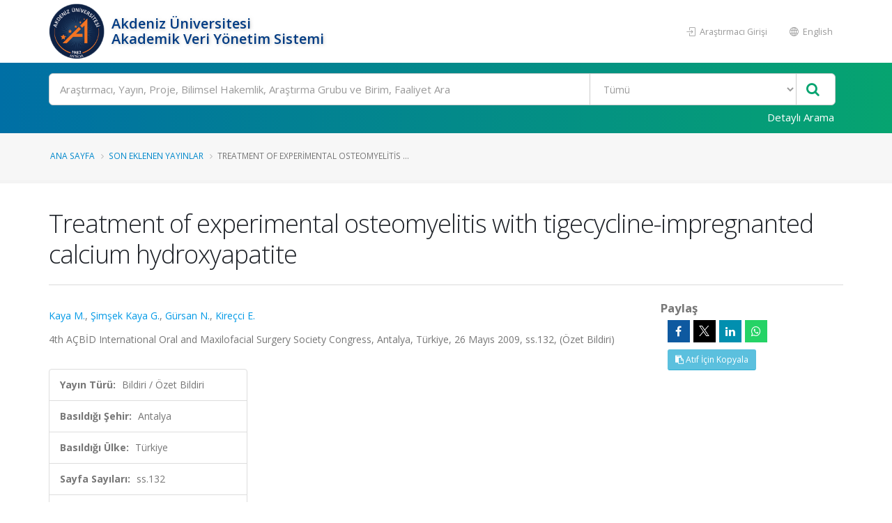

--- FILE ---
content_type: text/css; charset=utf-8
request_url: https://avesis.akdeniz.edu.tr/Content/mainpage-skin?v=usCXoO7R7lcLItg0-XQ31UsUyYfS1OCkwpEvHj0qxBI1
body_size: 241319
content:
.side-custom-menu{border:1px solid #ddd;border-radius:5.8px;overflow:hidden;margin-bottom:15px;font-size:12px}@media(min-width:768px) and (max-width:991px){.side-custom-menu{margin-bottom:0}}@media(min-width:992px) and (max-width:1199px){.side-custom-menu{margin-bottom:13px}}.side-custom-menu h2{color:#000;border-bottom:1px solid #ddd;font-size:14px;font-weight:700;text-align:left;padding:13px 13px 12px;background-color:#f5f5f5;line-height:1;margin:0;text-transform:uppercase}.side-custom-menu h2 i{margin-right:4px}@media(min-width:992px) and (max-width:1199px){.side-custom-menu h2{padding:10px 13px 10.5px}}.side-custom-menu ul{height:200px;padding:0 12px;list-style:none;margin:0;overflow:scroll;overflow-x:hidden;overflow-y:auto}#header .header-search{float:left}@media(max-width:489px){header .header-nav-title{font-size:inherit!important;font-weight:inherit!important}}.side-custom-menu ul li{text-align:left;padding:1px 1px 1px;border-top:1px solid #ddd;font-size:14px;display:none}#header,#header .header-body,.side-custom-menu ul li:first-child{border-top:none}.side-custom-menu ul li a{color:#777;font-size:15px;line-height:1;display:block}@media(min-width:992px) and (max-width:1199px){.side-custom-menu ul li{padding:10px 4px 9px}.side-custom-menu ul li a{font-size:13px}}.chart{width:100%;min-height:450px}img.Oduller{width:100%;float:left;display:block}#piechartOduller{display:inline-block}body{background:#f8f8f8}.bg-white{background:#fff}#researcher-login-panel{border-radius:6px;border:#006fa6 1px solid;color:#fff;height:40px;text-align:center;padding:8px;margin-top:10px}#header .header-nav-main{float:left}header #logo-section{padding-top:15px}header .header-nav-title{float:left;font-size:20px;font-weight:600;color:#003b83;text-shadow:1px 1px 4px rgba(150,150,150,.51);margin-left:5px;margin-top:20px}@media(max-width:767px){header #logo-section{text-align:center}header .header-nav-logo{margin:auto;width:50%}}@media(max-width:362px){header .header-nav-title{float:none;font-size:20px;font-weight:600;color:#003b83;text-shadow:1px 1px 4px rgba(150,150,150,.51);margin-left:5px;margin-top:20px}}@media(min-width:768px){header .header-nav-logo{float:left;width:100px}}header .header-search{position:relative;float:left;margin:0;font-size:0;line-height:1;padding:0;border:none}@media(max-width:991px){header .header-search{margin-top:5.5px;margin-left:5px;margin-right:5px}}@media(max-width:360px){header .header-search{margin-left:0;margin-right:0}}header .header-search .search-toggle{display:inline-block;font-size:14px;line-height:40px;min-width:25px;text-align:center}@media(min-width:992px){header .header-search .search-toggle{display:none}}header .header-search form{display:inline-block;width:0}@media(min-width:992px){header .header-search form{width:250px}}header .header-search .header-search-wrapper{display:none;overflow:visible;border:1px solid #ccc;border-radius:16.65px;position:relative;width:90%;min-width:150px;padding-right:20px;background-color:#fff}header .header-search .header-search-wrapper.open{display:block}header .header-search .header-search-wrapper:after{content:'';display:table;clear:both}@media(min-width:992px){header .header-search .header-search-wrapper{display:block}}@media(max-width:991px){header .header-search .header-search-wrapper{position:absolute;right:-50px;top:100%;border-width:5px;width:450px;border-radius:20px}header .header-search .header-search-wrapper:before{content:"";display:block;position:absolute;right:45px;top:-25px;width:20px;height:20px;border:10px solid transparent;border-bottom-color:#ccc}}@media(max-width:480px){header .header-search .header-search-wrapper{width:300px}}@media(max-width:350px){header .header-search .header-search-wrapper{width:240px}}header .header-search .header-search-wrapper .form-control,header .header-search .header-search-wrapper select{float:left;height:33px;font-size:13px;background-color:#fff;margin:0}header .header-search .header-search-wrapper .form-control{padding:9px 15px;color:#999;width:100%;margin:0;line-height:20px;border-radius:16.65px 0 0 16.65px;box-shadow:none;border:none}header .header-search .header-search-wrapper select{position:absolute;right:40px;width:130px;border:1px solid #ccc;border-top:0;border-bottom:0;line-height:33px;color:#777;padding:2px 0 2px 10px;border-radius:0;-moz-appearance:none;-webkit-appearance:none}html[dir=rtl] header .header-search .header-search-wrapper select{padding-right:10px}@media(max-width:350px){header .header-search .header-search-wrapper select{width:110px}}header .header-search .header-search-wrapper .btn.btn-default{position:absolute;left:auto;right:0;top:0;width:40px;height:34px;color:#777;font-size:14px;border:0;padding:0;margin:0;background:0 0;cursor:pointer;border-radius:0 16.65px 16.65px 0}header .header-search .header-search-wrapper .btn.btn-default:focus,header .header-search .header-search-wrapper .btn.btn-default:hover{color:#ccc;background-color:transparent}.navbar-custom{background:#08c;margin-top:20px}.navbar-custom li a{color:#fff}.padding-l-10{padding-left:10px}#footer.light{padding-top:17px}@media(max-width:767px){#footer{padding:20px 0 0}#footer .footer-copyright{padding:0;margin-top:0}}footer .header-mini-nav{background:#e7e7e7;width:190px;float:right}footer .header-mini-nav a{font-size:10px;text-decoration:none;color:#000;margin-left:8px}footer .aves-logo{width:190px}footer .links{list-style:none;padding:0;margin-top:-6px}footer .links li{position:relative;padding:10.5px 0;line-height:1;display:block}footer .links li i{margin-right:3px}#footer .footer-copyright{margin-top:0}#header .header-body{padding-top:0}#header .header-nav-main nav>ul>li>a{color:#edf1f7}#bgOverlay{background-color:#000;opacity:.5;position:fixed;top:0;left:0;width:100%;height:100%;z-index:888}#resultsBox{font-size:14px;position:absolute;top:50px;height:auto;width:96.5%;background:linear-gradient(to right,#006fa5 0%,#06a470 100%)!important;border-radius:4px 4px 4px 4px;z-index:999;padding:0}#resultsBox #resultsLeftPane{padding:4px;border-radius:8px;width:31%;-webkit-box-shadow:-5px 0 5px 0 rgba(0,0,0,.5);box-shadow:-5px 0 5px 0 rgba(0,0,0,.5);min-height:270px;height:auto;float:left;background-color:#fff;-webkit-border-bottom-left-radius:4px;border-bottom-left-radius:4px;-webkit-border-top-left-radius:4px;border-top-left-radius:4px;min-height:342px!important}#resultsBox #resultCategories{padding:0;color:#22395c;list-style:none}#resultsBox #resultCategories li{padding:5px 5px 3px 5px}#resultsBox #resultCategories li:hover{background:#038194!important;color:#fff!important;border-radius:8px}#resultsBox #resultCategories li:hover a{color:#fff!important}#resultsBox #resultCategories li a{text-decoration:none}#resultsBox #resultsRightPane{width:69%;float:left;height:auto;color:#fff;max-height:332px;overflow-y:auto}#resultsBox #resultsRightPane #categoryHeader{border-bottom:solid 1px #fff;margin:5px 10px 10px 10px;color:#f1dcd0;display:none}#resultsBox #resultsRightPane::-webkit-scrollbar{width:.5rem}#resultsBox #resultsRightPane::-webkit-scrollbar-track{background:#f1f1f1;border-radius:10px}#resultsBox #resultsRightPane::-webkit-scrollbar-thumb{background:#888;border-radius:10px}#resultsBox #resultsRightPane::-webkit-scrollbar-thumb:hover{background:#555}#resultsBox #resultsList{list-style:none;padding-left:10px}#resultsBox #resultsList li{margin-bottom:5px}#resultsBox #resultsList li:hover{background:rgba(218,214,214,.1)}#searchResultsList .result-list-item{margin-bottom:7px}#moreResultContainer{text-align:center}#moreResultContainer #moreResult{padding:0;list-style:none}#pivot{padding-top:10px}.pvtUi{width:100%}.pvtTable{width:100%}.pvtRenderer{margin-left:10px}.borderless{border:none;padding:10px 0 0 0!important}.nopadding{padding:0!important}table.pvtTable tbody tr th,table.pvtTable thead tr th{background-color:#f2f2f2!important}.pvtAxisContainer,.pvtVals{border:1px solid #ddd!important;background:#f9f9f9!important}@media(min-width:1199px){.reportLeftPanel{padding:0 10px 0 0}.reportRightPanel{padding:0 0 0 10px}}@media(max-width:1199px){.reportLeftPanel{padding:0}.reportRightPanel{padding:0}}#loadingOverlayApi .bounce-loader .bounce1,#loadingOverlayApi .bounce-loader .bounce2,#loadingOverlayApi .bounce-loader .bounce3{background-color:#a7a7a7}.google-visualization-tooltip{background:transparent!important;box-shadow:none!important;border:none!important;border-radius:.25rem!important}.google-visualization-tooltip-item:first-child{background:#08c!important;border-color:#08c!important;border-radius:5px 5px 0 0!important;border-bottom:1px solid #dadada!important;padding:10px!important;margin-bottom:0!important;width:100%!important}.google-visualization-tooltip-item:first-child span{color:#fff!important}.google-visualization-tooltip-item:nth-child(2){background:#f8f8f8!important;border-radius:0 0 5px 5px!important;box-shadow:0 1px 1px rgba(0,0,0,.05)!important;width:100%;padding-left:10px;padding-right:10px}.google-visualization-tooltip div{display:block!important;padding:2px 3px!important;border-bottom:1px solid #caf7f8!important}.google-visualization-tooltip div:last-child{border-bottom:1px transparent!important}.filter-label{padding:10px 15px}.container-fluid .row{margin-left:auto!important;margin-right:auto!important}.header-body .container-fluid{width:100%!important}#pieChart{margin-right:10px}.fullWidth{width:100%!important}.footer-copyright .container-fluid .company-name{}svg>g>g:last-child{pointer-events:none}li>div.counter{margin-top:25px}li>div.counter>a{color:#23557b!important;text-decoration:none}li>div.counter>a :hover{color:#08c!important;text-decoration:none}#piechart_3dYayin path,#donutchart path,#barchartProje rect{cursor:pointer}#piechart_3dYayin path~text,#donutchart path~text,#barchartProje rect~text{cursor:pointer}#sliderTip{position:absolute;display:none;max-height:400px;overflow-y:auto;background-color:#fff;z-index:2001}.badge.badge-primary{color:#fff;background-color:#08c;margin-left:20px}.badge.badge-light{margin-top:5px;color:#08c!important;background-color:#fff!important}.page-header ul.nav-list li a{border-bottom:none!important}#chart-canvas circle:hover{cursor:pointer}#select-report{margin-left:22px}.pvtAxisContainer.pvtRows,.pvtVals{width:250px!important}.fixed-rowlabel .pvtAxisLabel{width:200px!important}.fixed-rowlabel .pvtRowLabel{width:600px!important}#slider-section{margin-top:0;height:500px}#slider-section img.slider-demo{width:100%;padding-right:15px}#slider-section .slider-holder{padding-right:0;margin-top:20px}#slider-section .slider-description{display:inline-block;z-index:1;font-size:16pt}.side-custom-menu{border:1px solid #ddd;border-radius:5.8px;overflow:hidden;margin-bottom:15px;font-size:12px}@media(min-width:768px) and (max-width:991px){.side-custom-menu{margin-bottom:0}}@media(min-width:992px) and (max-width:1199px){.side-custom-menu{margin-bottom:13px}}.side-custom-menu h2{color:#000;border-bottom:1px solid #ddd;font-size:14px;font-weight:700;text-align:left;padding:13px 13px 12px;background-color:#f5f5f5;line-height:1;margin:0;text-transform:uppercase}.side-custom-menu h2 i{margin-right:4px}@media(min-width:992px) and (max-width:1199px){.side-custom-menu h2{padding:10px 13px 10.5px}}.side-custom-menu ul{padding:0 12px;list-style:none;margin:0}.side-custom-menu ul li{text-align:left;padding:13px 4px 12px;border-top:1px solid #ddd}.side-custom-menu ul li:first-child{border-top:none}.side-custom-menu ul li a{color:#777;font-size:15px;line-height:1;display:block}@media(min-width:992px) and (max-width:1199px){.side-custom-menu ul li{padding:10px 4px 9px}.side-custom-menu ul li a{font-size:13px}}.chart{width:100%;min-height:450px}img.Oduller{width:100%;float:left;display:block}#piechartOduller{display:inline-block}.notice-panel h4,.scientific-activity-panel h4{font-size:1.2em}@media(min-width:768px){.recent-posts{}}.recent-posts h4{margin-bottom:7px}.recent-posts article.recent-post h4{margin:0 0 3px}.recent-posts article.recent-post h4 a{display:block}.recent-posts .date{float:left;margin-right:10px;margin-top:8px;text-align:center}.recent-posts .date .month{border-radius:0 0 2px 2px;box-shadow:0 -1px 0 0 rgba(0,0,0,.07) inset;color:#fff;font-size:.9em;padding:0 10px 2px}.recent-posts .date .day{display:block;font-size:18px;font-weight:500;font-weight:700;padding:8px}.owl-carousel{margin-bottom:0!important}.main-owl-panel h4 a{font-size:16px}.counters .fa,.counters .icons{font-size:30px;line-height:30px;margin-bottom:0}.counters strong{font-size:30px;line-height:40px}.info-panel{margin-top:20px;padding-top:50px}#header .header-body{min-height:90px}#header .header-search-bar{padding-top:15px}#header .header-search-bar .form-control{padding:9px 15px;color:#999;width:99%;margin:0;box-shadow:none}#header .header-search-bar .btn-search{position:absolute;left:auto;right:3%;top:0;width:45px;height:44.5px;color:#06a470;font-size:20px;border:0;padding:0;margin:.5px;background-color:#fff;cursor:pointer;outline:none}#header .header-search-bar .btn-login{background-color:transparent;font-size:16px!important}#searchBox{font-size:15px!important}@media(min-width:425px){#header .header-search-bar select{border-radius:0}}@media(max-width:425px){#searchBox{width:100%!important}#header .header-search-bar .btn-search{right:15px!important;width:52px}}@media(max-width:768px) and (max-width:1023px){#FoundRecordTypes{right:6.9%!important}}@media(max-width:425px){#FoundRecordTypes{margin-top:5px!important;position:inherit!important;width:100%!important}}.reportButtons{text-align:center}.reportButtons img{height:57px;clear:right}.reportButtons h4{font-size:19.6px;text-align:left;margin-bottom:25px}.reportButtons activity-type-name{float:left;width:100%;color:#014d72;font-size:16pt}.reportButtons .nav-justified>li{min-height:181px}@media(max-width:1200px){.reportButtons .nav-justified>li{float:left;width:20%}}@media(max-width:767px){.reportButtons .nav-justified>li{float:left;width:50%}}@media(min-width:768px){.seven-cols .col-md-1,.seven-cols .col-sm-1,.seven-cols .col-lg-1{width:100%;*width:100%}}@media(min-width:992px){.seven-cols .col-md-1,.seven-cols .col-sm-1,.seven-cols .col-lg-1{width:14.285714285714285714285714285714%;*width:14.285714285714285714285714285714%}}@media(min-width:1200px){.seven-cols .col-md-1,.seven-cols .col-sm-1,.seven-cols .col-lg-1{width:14.285714285714285714285714285714%;*width:14.285714285714285714285714285714%}}.report-datatable{border:0!important}.hoverfy:hover{background:#f6f8f9;transform:translate3d(0,-4px,0);border-radius:10px}.hoverfy>a{color:#23557b!important;padding:10px!important}.hoverfy>a:hover{color:#08c!important}.hoverfy>a strong{margin-top:15px}.panel table.report-datatable{margin-bottom:0!important;border:0!important}.panel table.report-datatable thead tr th{border-bottom:0!important}.panel table.report-datatable thead tr th:first-child{border-left:0!important}.panel table.report-datatable thead tr th:last-child{border-right:0!important}.panel table.report-datatable tbody tr td:first-child{border-left:0!important}.panel table.report-datatable tbody tr td:last-child{border-right:0!important}.panel table.report-datatable tfoot tr td:first-child{border-left:0!important}.panel table.report-datatable tfoot tr td:last-child{border-right:0!important}.panel table.report-datatable tr:last-child td{border-bottom:0!important}@media only screen and (max-width:768px){.custom-pull-right{float:right!important}}a{color:#08c}a:focus,a:hover{color:#0099e6}a:active{color:#0077b3}html .heading-primary,html .lnk-primary,html .text-color-primary{color:#08c!important}html .heading.heading-primary h1,html .heading.heading-primary h2,html .heading.heading-primary h3,html .heading.heading-primary h4,html .heading.heading-primary h5,html .heading.heading-primary h6{border-color:#08c}html .heading-secondary,html .lnk-secondary,html .text-color-secondary{color:#e36159!important}html .heading.heading-secondary h1,html .heading.heading-secondary h2,html .heading.heading-secondary h3,html .heading.heading-secondary h4,html .heading.heading-secondary h5,html .heading.heading-secondary h6{border-color:#e36159}html .heading-tertiary,html .lnk-tertiary,html .text-color-tertiary{color:#2baab1!important}html .heading.heading-tertiary h1,html .heading.heading-tertiary h2,html .heading.heading-tertiary h3,html .heading.heading-tertiary h4,html .heading.heading-tertiary h5,html .heading.heading-tertiary h6{border-color:#2baab1}html .heading-quaternary,html .lnk-quaternary,html .text-color-quaternary{color:#383f48!important}html .heading.heading-quaternary h1,html .heading.heading-quaternary h2,html .heading.heading-quaternary h3,html .heading.heading-quaternary h4,html .heading.heading-quaternary h5,html .heading.heading-quaternary h6{border-color:#383f48}html .heading-dark,html .lnk-dark,html .text-color-dark{color:#2e353e!important}html .heading.heading-dark h1,html .heading.heading-dark h2,html .heading.heading-dark h3,html .heading.heading-dark h4,html .heading.heading-dark h5,html .heading.heading-dark h6{border-color:#2e353e}html .heading-light,html .lnk-light,html .text-color-light{color:#fff!important}.alternative-font,html ul.nav-pills-primary a,p.drop-caps:first-letter {color:#08c}html .heading.heading-light h1,html .heading.heading-light h2,html .heading.heading-light h3,html .heading.heading-light h4,html .heading.heading-light h5,html .heading.heading-light h6{border-color:#fff}html .background-color-primary{background-color:#08c!important}html .background-color-secondary{background-color:#e36159!important}html .background-color-tertiary{background-color:#2baab1!important}html .background-color-quaternary{background-color:#383f48!important}html .background-color-dark{background-color:#2e353e!important}html .background-color-light{background-color:#fff!important}html ul.nav-pills-primary>li.active>a,html ul.nav-pills-primary>li.active>a:focus,html ul.nav-pills-primary>li.active>a:hover,p.drop-caps.drop-caps-style-2:first-letter,ul.nav-pills>li.active>a,ul.nav-pills>li.active>a:focus,ul.nav-pills>li.active>a:hover{background-color:#08c}html .blockquote-primary{border-color:#08c!important}html .blockquote-secondary{border-color:#e36159!important}html .blockquote-tertiary{border-color:#2baab1!important}html .blockquote-quaternary{border-color:#383f48!important}html .blockquote-dark{border-color:#2e353e!important}html .blockquote-light{border-color:#fff!important}html ul.nav-pills-primary a:focus,html ul.nav-pills-primary a:hover{color:#0099e6}html ul.nav-pills-primary a:active{color:#0077b3}html ul.nav-pills-secondary a{color:#e36159}html ul.nav-pills-secondary a:focus,html ul.nav-pills-secondary a:hover{color:#e7766f}html ul.nav-pills-secondary a:active{color:#df4c43}html ul.nav-pills-secondary>li.active>a,html ul.nav-pills-secondary>li.active>a:focus,html ul.nav-pills-secondary>li.active>a:hover{background-color:#e36159}html ul.nav-pills-tertiary a{color:#2baab1}html ul.nav-pills-tertiary a:focus,html ul.nav-pills-tertiary a:hover{color:#30bec6}html ul.nav-pills-tertiary a:active{color:#26969c}html ul.nav-pills-tertiary>li.active>a,html ul.nav-pills-tertiary>li.active>a:focus,html ul.nav-pills-tertiary>li.active>a:hover{background-color:#2baab1}html ul.nav-pills-quaternary a{color:#383f48}html ul.nav-pills-quaternary a:focus,html ul.nav-pills-quaternary a:hover{color:#434c56}html ul.nav-pills-quaternary a:active{color:#2d323a}html ul.nav-pills-quaternary>li.active>a,html ul.nav-pills-quaternary>li.active>a:focus,html ul.nav-pills-quaternary>li.active>a:hover{background-color:#383f48}html ul.nav-pills-dark a{color:#2e353e}html ul.nav-pills-dark a:focus,html ul.nav-pills-dark a:hover{color:#39424d}html ul.nav-pills-dark a:active{color:#23282f}html ul.nav-pills-dark>li.active>a,html ul.nav-pills-dark>li.active>a:focus,html ul.nav-pills-dark>li.active>a:hover{background-color:#2e353e}html ul.nav-pills-light a,html ul.nav-pills-light a:focus,html ul.nav-pills-light a:hover{color:#fff}html ul.nav-pills-light a:active{color:#f2f2f2}.btn-link,.sort-source-wrapper .nav>li.active>a,.sort-source-wrapper .nav>li.active>a:focus,.sort-source-wrapper .nav>li.active>a:hover{color:#08c}html ul.nav-pills-light>li.active>a,html ul.nav-pills-light>li.active>a:focus,html ul.nav-pills-light>li.active>a:hover{background-color:#fff}.sort-source.sort-source-style-2>li.active>a:after{border-top-color:#08c}html .label-primary{background-color:#08c}html .label-secondary{background-color:#e36159}html .label-tertiary{background-color:#2baab1}html .label-quaternary{background-color:#383f48}html .label-dark{background-color:#2e353e}html .label-light{background-color:#fff}.btn-link:hover{color:#0099e6}.btn-link:active{color:#0077b3}html .btn-primary{color:#fff;background-color:#08c;border-color:#08c #08c #069}html .btn-primary:hover{border-color:#0099e6 #0099e6 #0077b3;background-color:#0099e6}html .btn-primary:active,html .btn-primary:active:focus,html .btn-primary:active:hover,html .btn-primary:focus{border-color:#0077b3;background-color:#0077b3}html .btn-primary.dropdown-toggle{border-left-color:#0077b3}html .btn-primary[disabled],html .btn-primary[disabled]:active,html .btn-primary[disabled]:focus,html .btn-primary[disabled]:hover{border-color:#3bf;background-color:#3bf}html .btn-primary:active:focus,html .btn-primary:active:hover,html .btn-primary:focus,html .btn-primary:hover{color:#fff}html .btn-primary-scale-2{color:#fff;background-color:#069;border-color:#069 #069 #046}html .btn-primary-scale-2:hover{border-color:#0077b3 #0077b3 #005580;background-color:#0077b3}html .btn-primary-scale-2:active,html .btn-primary-scale-2:active:focus,html .btn-primary-scale-2:active:hover,html .btn-primary-scale-2:focus{border-color:#005580;background-color:#005580}html .btn-primary-scale-2.dropdown-toggle{border-left-color:#005580}html .btn-primary-scale-2[disabled],html .btn-primary-scale-2[disabled]:active,html .btn-primary-scale-2[disabled]:focus,html .btn-primary-scale-2[disabled]:hover{border-color:#0af;background-color:#0af}html .btn-secondary{color:#fff;background-color:#e36159;border-color:#e36159 #e36159 #dc372d}html .btn-secondary:hover{border-color:#e7766f #e7766f #df4c43;background-color:#e7766f}html .btn-secondary:active,html .btn-secondary:active:focus,html .btn-secondary:active:hover,html .btn-secondary:focus{border-color:#df4c43;background-color:#df4c43}html .btn-secondary.dropdown-toggle{border-left-color:#df4c43}html .btn-secondary[disabled],html .btn-secondary[disabled]:active,html .btn-secondary[disabled]:focus,html .btn-secondary[disabled]:hover{border-color:#f2b4b0;background-color:#f2b4b0}html .btn-secondary:active:focus,html .btn-secondary:active:hover,html .btn-secondary:focus,html .btn-secondary:hover{color:#fff}html .btn-secondary-scale-2{color:#fff;background-color:#dc372d;border-color:#dc372d #dc372d #b7281f}html .btn-secondary-scale-2:hover{border-color:#df4c43 #df4c43 #cd2c23;background-color:#df4c43}html .btn-secondary-scale-2:active,html .btn-secondary-scale-2:active:focus,html .btn-secondary-scale-2:active:hover,html .btn-secondary-scale-2:focus{border-color:#cd2c23;background-color:#cd2c23}html .btn-secondary-scale-2.dropdown-toggle{border-left-color:#cd2c23}html .btn-secondary-scale-2[disabled],html .btn-secondary-scale-2[disabled]:active,html .btn-secondary-scale-2[disabled]:focus,html .btn-secondary-scale-2[disabled]:hover{border-color:#ea8b85;background-color:#ea8b85}html .btn-tertiary{color:#fff;background-color:#2baab1;border-color:#2baab1 #2baab1 #218388}html .btn-tertiary:hover{border-color:#30bec6 #30bec6 #26969c;background-color:#30bec6}html .btn-tertiary:active,html .btn-tertiary:active:focus,html .btn-tertiary:active:hover,html .btn-tertiary:focus{border-color:#26969c;background-color:#26969c}html .btn-tertiary.dropdown-toggle{border-left-color:#26969c}html .btn-tertiary[disabled],html .btn-tertiary[disabled]:active,html .btn-tertiary[disabled]:focus,html .btn-tertiary[disabled]:hover{border-color:#68d4da;background-color:#68d4da}html .btn-tertiary:active:focus,html .btn-tertiary:active:hover,html .btn-tertiary:focus,html .btn-tertiary:hover{color:#fff}html .btn-tertiary-scale-2{color:#fff;background-color:#218388;border-color:#218388 #218388 #175b5f}html .btn-tertiary-scale-2:hover{border-color:#26969c #26969c #1c6f73;background-color:#26969c}html .btn-tertiary-scale-2:active,html .btn-tertiary-scale-2:active:focus,html .btn-tertiary-scale-2:active:hover,html .btn-tertiary-scale-2:focus{border-color:#1c6f73;background-color:#1c6f73}html .btn-tertiary-scale-2.dropdown-toggle{border-left-color:#1c6f73}html .btn-tertiary-scale-2[disabled],html .btn-tertiary-scale-2[disabled]:active,html .btn-tertiary-scale-2[disabled]:focus,html .btn-tertiary-scale-2[disabled]:hover{border-color:#3fc9d0;background-color:#3fc9d0}html .btn-quaternary{color:#fff;background-color:#383f48;border-color:#383f48 #383f48 #22262b}html .btn-quaternary:hover{border-color:#434c56 #434c56 #2d323a;background-color:#434c56}html .btn-quaternary:active,html .btn-quaternary:active:focus,html .btn-quaternary:active:hover,html .btn-quaternary:focus{border-color:#2d323a;background-color:#2d323a}html .btn-quaternary.dropdown-toggle{border-left-color:#2d323a}html .btn-quaternary[disabled],html .btn-quaternary[disabled]:active,html .btn-quaternary[disabled]:focus,html .btn-quaternary[disabled]:hover{border-color:#657181;background-color:#657181}html .btn-quaternary:active:focus,html .btn-quaternary:active:hover,html .btn-quaternary:focus,html .btn-quaternary:hover{color:#fff}html .btn-quaternary-scale-2{color:#fff;background-color:#22262b;border-color:#22262b #22262b #0b0d0f}html .btn-quaternary-scale-2:hover{border-color:#2d323a #2d323a #17191d;background-color:#2d323a}html .btn-quaternary-scale-2:active,html .btn-quaternary-scale-2:active:focus,html .btn-quaternary-scale-2:active:hover,html .btn-quaternary-scale-2:focus{border-color:#17191d;background-color:#17191d}html .btn-quaternary-scale-2.dropdown-toggle{border-left-color:#17191d}html .btn-quaternary-scale-2[disabled],html .btn-quaternary-scale-2[disabled]:active,html .btn-quaternary-scale-2[disabled]:focus,html .btn-quaternary-scale-2[disabled]:hover{border-color:#4e5865;background-color:#4e5865}html .btn-dark{color:#fff;background-color:#2e353e;border-color:#2e353e #2e353e #181c21}html .btn-dark:hover{border-color:#39424d #39424d #23282f;background-color:#39424d}html .btn-dark:active,html .btn-dark:active:focus,html .btn-dark:active:hover,html .btn-dark:focus{border-color:#23282f;background-color:#23282f}html .btn-dark.dropdown-toggle{border-left-color:#23282f}html .btn-dark[disabled],html .btn-dark[disabled]:active,html .btn-dark[disabled]:focus,html .btn-dark[disabled]:hover{border-color:#596779;background-color:#596779}html .btn-dark:active:focus,html .btn-dark:active:hover,html .btn-dark:focus,html .btn-dark:hover{color:#fff}html .btn-dark-scale-2{color:#fff;background-color:#181c21;border-color:#181c21 #181c21 #030303}html .btn-dark-scale-2:hover{border-color:#23282f #23282f #0d0f12;background-color:#23282f}html .btn-dark-scale-2:active,html .btn-dark-scale-2:active:focus,html .btn-dark-scale-2:active:hover,html .btn-dark-scale-2:focus{border-color:#0d0f12;background-color:#0d0f12}html .btn-dark-scale-2.dropdown-toggle{border-left-color:#0d0f12}html .btn-dark-scale-2[disabled],html .btn-dark-scale-2[disabled]:active,html .btn-dark-scale-2[disabled]:focus,html .btn-dark-scale-2[disabled]:hover{border-color:#444e5b;background-color:#444e5b}html .btn-light{color:#fff;background-color:#fff;border-color:#fff #fff #e6e6e6}html .btn-light:hover{border-color:#fff #fff #f2f2f2;background-color:#fff}html .btn-light:active,html .btn-light:active:focus,html .btn-light:active:hover,html .btn-light:focus{border-color:#f2f2f2;background-color:#f2f2f2}html .btn-light.dropdown-toggle{border-left-color:#f2f2f2}html .btn-light[disabled],html .btn-light[disabled]:active,html .btn-light[disabled]:focus,html .btn-light[disabled]:hover{border-color:#fff;background-color:#fff}html .btn-light:active:focus,html .btn-light:active:hover,html .btn-light:focus,html .btn-light:hover{color:#777}html .btn-light-scale-2{color:#fff;background-color:#e6e6e6;border-color:#e6e6e6 #e6e6e6 #ccc}html .btn-light-scale-2:hover{border-color:#f2f2f2 #f2f2f2 #d9d9d9;background-color:#f2f2f2}html .btn-light-scale-2:active,html .btn-light-scale-2:active:focus,html .btn-light-scale-2:active:hover,html .btn-light-scale-2:focus{border-color:#d9d9d9;background-color:#d9d9d9}html .btn-light-scale-2.dropdown-toggle{border-left-color:#d9d9d9}html .btn-light-scale-2[disabled],html .btn-light-scale-2[disabled]:active,html .btn-light-scale-2[disabled]:focus,html .btn-light-scale-2[disabled]:hover{border-color:#fff;background-color:#fff}html .btn-borders.btn-primary{background:0 0;border-color:#08c;color:#08c;text-shadow:none}html .btn-borders.btn-primary:focus,html .btn-borders.btn-primary:hover{background-color:#08c;border-color:#08c!important;color:#fff}html .btn-borders.btn-primary:focus:hover,html .btn-borders.btn-primary:hover:hover{border-color:#0099e6 #0099e6 #0077b3;background-color:#0099e6}html .btn-borders.btn-primary:focus:active,html .btn-borders.btn-primary:focus:active:focus,html .btn-borders.btn-primary:focus:active:hover,html .btn-borders.btn-primary:focus:focus,html .btn-borders.btn-primary:hover:active,html .btn-borders.btn-primary:hover:active:focus,html .btn-borders.btn-primary:hover:active:hover,html .btn-borders.btn-primary:hover:focus{border-color:#0077b3;background-color:#0077b3}html .btn-borders.btn-primary:focus.dropdown-toggle,html .btn-borders.btn-primary:hover.dropdown-toggle{border-left-color:#0077b3}html .btn-borders.btn-primary:focus[disabled],html .btn-borders.btn-primary:focus[disabled]:active,html .btn-borders.btn-primary:focus[disabled]:focus,html .btn-borders.btn-primary:focus[disabled]:hover,html .btn-borders.btn-primary:hover[disabled],html .btn-borders.btn-primary:hover[disabled]:active,html .btn-borders.btn-primary:hover[disabled]:focus,html .btn-borders.btn-primary:hover[disabled]:hover{border-color:#3bf;background-color:#3bf}html .btn-borders.btn-secondary{background:0 0;border-color:#e36159;color:#e36159;text-shadow:none}html .btn-borders.btn-secondary:focus,html .btn-borders.btn-secondary:hover{background-color:#e36159;border-color:#e36159!important;color:#fff}html .btn-borders.btn-secondary:focus:hover,html .btn-borders.btn-secondary:hover:hover{border-color:#e7766f #e7766f #df4c43;background-color:#e7766f}html .btn-borders.btn-secondary:focus:active,html .btn-borders.btn-secondary:focus:active:focus,html .btn-borders.btn-secondary:focus:active:hover,html .btn-borders.btn-secondary:focus:focus,html .btn-borders.btn-secondary:hover:active,html .btn-borders.btn-secondary:hover:active:focus,html .btn-borders.btn-secondary:hover:active:hover,html .btn-borders.btn-secondary:hover:focus{border-color:#df4c43;background-color:#df4c43}html .btn-borders.btn-secondary:focus.dropdown-toggle,html .btn-borders.btn-secondary:hover.dropdown-toggle{border-left-color:#df4c43}html .btn-borders.btn-secondary:focus[disabled],html .btn-borders.btn-secondary:focus[disabled]:active,html .btn-borders.btn-secondary:focus[disabled]:focus,html .btn-borders.btn-secondary:focus[disabled]:hover,html .btn-borders.btn-secondary:hover[disabled],html .btn-borders.btn-secondary:hover[disabled]:active,html .btn-borders.btn-secondary:hover[disabled]:focus,html .btn-borders.btn-secondary:hover[disabled]:hover{border-color:#f2b4b0;background-color:#f2b4b0}html .btn-borders.btn-tertiary{background:0 0;border-color:#2baab1;color:#2baab1;text-shadow:none}html .btn-borders.btn-tertiary:focus,html .btn-borders.btn-tertiary:hover{background-color:#2baab1;border-color:#2baab1!important;color:#fff}html .btn-borders.btn-tertiary:focus:hover,html .btn-borders.btn-tertiary:hover:hover{border-color:#30bec6 #30bec6 #26969c;background-color:#30bec6}html .btn-borders.btn-tertiary:focus:active,html .btn-borders.btn-tertiary:focus:active:focus,html .btn-borders.btn-tertiary:focus:active:hover,html .btn-borders.btn-tertiary:focus:focus,html .btn-borders.btn-tertiary:hover:active,html .btn-borders.btn-tertiary:hover:active:focus,html .btn-borders.btn-tertiary:hover:active:hover,html .btn-borders.btn-tertiary:hover:focus{border-color:#26969c;background-color:#26969c}html .btn-borders.btn-tertiary:focus.dropdown-toggle,html .btn-borders.btn-tertiary:hover.dropdown-toggle{border-left-color:#26969c}html .btn-borders.btn-tertiary:focus[disabled],html .btn-borders.btn-tertiary:focus[disabled]:active,html .btn-borders.btn-tertiary:focus[disabled]:focus,html .btn-borders.btn-tertiary:focus[disabled]:hover,html .btn-borders.btn-tertiary:hover[disabled],html .btn-borders.btn-tertiary:hover[disabled]:active,html .btn-borders.btn-tertiary:hover[disabled]:focus,html .btn-borders.btn-tertiary:hover[disabled]:hover{border-color:#68d4da;background-color:#68d4da}html .btn-borders.btn-quaternary{background:0 0;border-color:#383f48;color:#383f48;text-shadow:none}html .btn-borders.btn-quaternary:focus,html .btn-borders.btn-quaternary:hover{background-color:#383f48;border-color:#383f48!important;color:#fff}html .btn-borders.btn-quaternary:focus:hover,html .btn-borders.btn-quaternary:hover:hover{border-color:#434c56 #434c56 #2d323a;background-color:#434c56}html .btn-borders.btn-quaternary:focus:active,html .btn-borders.btn-quaternary:focus:active:focus,html .btn-borders.btn-quaternary:focus:active:hover,html .btn-borders.btn-quaternary:focus:focus,html .btn-borders.btn-quaternary:hover:active,html .btn-borders.btn-quaternary:hover:active:focus,html .btn-borders.btn-quaternary:hover:active:hover,html .btn-borders.btn-quaternary:hover:focus{border-color:#2d323a;background-color:#2d323a}html .btn-borders.btn-quaternary:focus.dropdown-toggle,html .btn-borders.btn-quaternary:hover.dropdown-toggle{border-left-color:#2d323a}html .btn-borders.btn-quaternary:focus[disabled],html .btn-borders.btn-quaternary:focus[disabled]:active,html .btn-borders.btn-quaternary:focus[disabled]:focus,html .btn-borders.btn-quaternary:focus[disabled]:hover,html .btn-borders.btn-quaternary:hover[disabled],html .btn-borders.btn-quaternary:hover[disabled]:active,html .btn-borders.btn-quaternary:hover[disabled]:focus,html .btn-borders.btn-quaternary:hover[disabled]:hover{border-color:#657181;background-color:#657181}html .btn-borders.btn-dark{background:0 0;border-color:#2e353e;color:#2e353e;text-shadow:none}html .btn-borders.btn-dark:focus,html .btn-borders.btn-dark:hover{background-color:#2e353e;border-color:#2e353e!important;color:#fff}html .btn-borders.btn-dark:focus:hover,html .btn-borders.btn-dark:hover:hover{border-color:#39424d #39424d #23282f;background-color:#39424d}html .btn-borders.btn-dark:focus:active,html .btn-borders.btn-dark:focus:active:focus,html .btn-borders.btn-dark:focus:active:hover,html .btn-borders.btn-dark:focus:focus,html .btn-borders.btn-dark:hover:active,html .btn-borders.btn-dark:hover:active:focus,html .btn-borders.btn-dark:hover:active:hover,html .btn-borders.btn-dark:hover:focus{border-color:#23282f;background-color:#23282f}html .btn-borders.btn-dark:focus.dropdown-toggle,html .btn-borders.btn-dark:hover.dropdown-toggle{border-left-color:#23282f}html .btn-borders.btn-dark:focus[disabled],html .btn-borders.btn-dark:focus[disabled]:active,html .btn-borders.btn-dark:focus[disabled]:focus,html .btn-borders.btn-dark:focus[disabled]:hover,html .btn-borders.btn-dark:hover[disabled],html .btn-borders.btn-dark:hover[disabled]:active,html .btn-borders.btn-dark:hover[disabled]:focus,html .btn-borders.btn-dark:hover[disabled]:hover{border-color:#596779;background-color:#596779}html .btn-borders.btn-light{background:0 0;border-color:#fff;color:#fff;text-shadow:none}html .btn-borders.btn-light:focus,html .btn-borders.btn-light:hover{background-color:#fff;border-color:#fff!important;color:#777}.pagination>li>a,.pagination>li>a:focus,.pagination>li>a:hover,.pagination>li>span,.pagination>li>span:focus,.pagination>li>span:hover,body.dark .pagination>li>a,body.dark .pagination>li>a:focus,body.dark .pagination>li>a:hover,body.dark .pagination>li>span,body.dark .pagination>li>span:focus,body.dark .pagination>li>span:hover{color:#08c}html .btn-borders.btn-light:focus:hover,html .btn-borders.btn-light:hover:hover{border-color:#fff #fff #f2f2f2;background-color:#fff}html .btn-borders.btn-light:focus:active,html .btn-borders.btn-light:focus:active:focus,html .btn-borders.btn-light:focus:active:hover,html .btn-borders.btn-light:focus:focus,html .btn-borders.btn-light:hover:active,html .btn-borders.btn-light:hover:active:focus,html .btn-borders.btn-light:hover:active:hover,html .btn-borders.btn-light:hover:focus{border-color:#f2f2f2;background-color:#f2f2f2}html .btn-borders.btn-light:focus.dropdown-toggle,html .btn-borders.btn-light:hover.dropdown-toggle{border-left-color:#f2f2f2}html .btn-borders.btn-light:focus[disabled],html .btn-borders.btn-light:focus[disabled]:active,html .btn-borders.btn-light:focus[disabled]:focus,html .btn-borders.btn-light:focus[disabled]:hover,html .btn-borders.btn-light:hover[disabled],html .btn-borders.btn-light:hover[disabled]:active,html .btn-borders.btn-light:hover[disabled]:focus,html .btn-borders.btn-light:hover[disabled]:hover{border-color:#fff;background-color:#fff}.pagination>.active>a,.pagination>.active>a:focus,.pagination>.active>a:hover,.pagination>.active>span,.pagination>.active>span:focus,.pagination>.active>span:hover{background-color:#08c!important;border-color:#08c}body.dark .pagination>.active>a,body.dark .pagination>.active>a:focus,body.dark .pagination>.active>a:hover,body.dark .pagination>.active>span,body.dark .pagination>.active>span:focus,body.dark .pagination>.active>span:hover{background-color:#08c;border-color:#08c}.pagination>.active>a,body.dark .pagination>.active>a{color:#fff;background-color:#08c;border-color:#08c #08c #069}.pagination>.active>a:hover,body.dark .pagination>.active>a:hover{border-color:#0099e6 #0099e6 #0077b3;background-color:#0099e6}.pagination>.active>a:active,.pagination>.active>a:active:focus,.pagination>.active>a:active:hover,.pagination>.active>a:focus,body.dark .pagination>.active>a:active,body.dark .pagination>.active>a:active:focus,body.dark .pagination>.active>a:active:hover,body.dark .pagination>.active>a:focus{border-color:#0077b3;background-color:#0077b3}.pagination>.active>a.dropdown-toggle,body.dark .pagination>.active>a.dropdown-toggle{border-left-color:#0077b3}.pagination>.active>a[disabled],.pagination>.active>a[disabled]:active,.pagination>.active>a[disabled]:focus,.pagination>.active>a[disabled]:hover,body.dark .pagination>.active>a[disabled],body.dark .pagination>.active>a[disabled]:active,body.dark .pagination>.active>a[disabled]:focus,body.dark .pagination>.active>a[disabled]:hover{border-color:#3bf;background-color:#3bf}html .alert-primary{background-color:#08c;border-color:#007ebd;color:#fff}html .alert-primary .alert-link{color:#fff}html .alert-secondary{background-color:#e36159;border-color:#e1554c;color:#fff}html .alert-secondary .alert-link{color:#fff}html .alert-tertiary{background-color:#2baab1;border-color:#289ea5;color:#fff}html .alert-tertiary .alert-link{color:#fff}html .alert-quaternary{background-color:#383f48;border-color:#31373f;color:#fff}html .alert-quaternary .alert-link{color:#fff}html .alert-dark{background-color:#2e353e;border-color:#272d35;color:#fff}html .alert-dark .alert-link{color:#fff}html .alert-light{background-color:#fff;border-color:#f7f7f7;color:#777}html .alert-light .alert-link{color:#777}html .progress-bar-primary{background-color:#08c}html .progress-bar-secondary{background-color:#e36159}html .progress-bar-tertiary{background-color:#2baab1}html .progress-bar-quaternary{background-color:#383f48}html .progress-bar-dark{background-color:#2e353e}html .progress-bar-light{background-color:#fff}html section.section-primary{background-color:#08c!important;border-color:#0077b3!important}html section.section-primary h1,html section.section-primary h2,html section.section-primary h3,html section.section-primary h4,html section.section-primary h5,html section.section-primary h6{color:#fff}html section.section-primary p{color:#e6e6e6}html section.section-primary-scale-2{background-color:#069!important;border-color:#005580!important}html section.section-primary-scale-2 .sort-source.sort-source-style-2>li.active>a:after{border-top-color:#069}html section.section-secondary{background-color:#e36159!important;border-color:#df4c43!important}html section.section-secondary h1,html section.section-secondary h2,html section.section-secondary h3,html section.section-secondary h4,html section.section-secondary h5,html section.section-secondary h6{color:#fff}html section.section-secondary p{color:#e6e6e6}html section.section-secondary-scale-2{background-color:#dc372d!important;border-color:#cd2c23!important}html section.section-secondary-scale-2 .sort-source.sort-source-style-2>li.active>a:after{border-top-color:#dc372d}html section.section-tertiary{background-color:#2baab1!important;border-color:#26969c!important}html section.section-tertiary h1,html section.section-tertiary h2,html section.section-tertiary h3,html section.section-tertiary h4,html section.section-tertiary h5,html section.section-tertiary h6{color:#fff}html section.section-tertiary p{color:#e6e6e6}html section.section-tertiary-scale-2{background-color:#218388!important;border-color:#1c6f73!important}html section.section-tertiary-scale-2 .sort-source.sort-source-style-2>li.active>a:after{border-top-color:#218388}html section.section-quaternary{background-color:#383f48!important;border-color:#2d323a!important}html section.section-quaternary h1,html section.section-quaternary h2,html section.section-quaternary h3,html section.section-quaternary h4,html section.section-quaternary h5,html section.section-quaternary h6{color:#fff}html section.section-quaternary p{color:#e6e6e6}html section.section-quaternary-scale-2{background-color:#22262b!important;border-color:#17191d!important}html section.section-quaternary-scale-2 .sort-source.sort-source-style-2>li.active>a:after{border-top-color:#22262b}html section.section-dark{background-color:#2e353e!important;border-color:#23282f!important}html section.section-dark h1,html section.section-dark h2,html section.section-dark h3,html section.section-dark h4,html section.section-dark h5,html section.section-dark h6{color:#fff}html section.section-dark p{color:#e6e6e6}html section.section-dark-scale-2{background-color:#181c21!important;border-color:#0d0f12!important}html section.section-dark-scale-2 .sort-source.sort-source-style-2>li.active>a:after{border-top-color:#181c21}html section.section-light{background-color:#fff!important;border-color:#f2f2f2!important}html section.section-light h1,html section.section-light h2,html section.section-light h3,html section.section-light h4,html section.section-light h5,html section.section-light h6{color:#777}html section.section-light p{color:#5e5e5e}html section.section-light-scale-2{background-color:#e6e6e6!important;border-color:#d9d9d9!important}html section.section-light-scale-2 .sort-source.sort-source-style-2>li.active>a:after{border-top-color:#e6e6e6}html section.section-default-scale-1{background-color:#dbdbdb!important;border-top-color:#d3d3d3!important}html section.section-default-scale-2{background-color:#c1c1c1!important;border-top-color:#b9b9b9!important}html section.section-default-scale-3{background-color:#a8a8a8!important;border-top-color:#a0a0a0!important}html section.section-default-scale-4{background-color:#8e8e8e!important;border-top-color:#868686!important}html section.section-default-scale-5{background-color:#757575!important;border-top-color:#6d6d6d!important}html section.section-default-scale-6{background-color:#5b5b5b!important;border-top-color:#535353!important}html section.section-default-scale-7{background-color:#424242!important;border-top-color:#3a3a3a!important}html section.section-default-scale-8{background-color:#282828!important;border-top-color:#202020!important}html section.section-default-scale-9{background-color:#0f0f0f!important;border-top-color:#070707!important}html.dark section.section-default-scale-1{background-color:#333a44!important;border-top-color:#2c323b!important}html.dark section.section-default-scale-2{background-color:#495362!important;border-top-color:#424b59!important}html.dark section.section-default-scale-3{background-color:#5e6b7f!important;border-top-color:#586476!important}html.dark section.section-default-scale-4{background-color:#77849a!important;border-top-color:#6e7d93!important}html.dark section.section-default-scale-5{background-color:#949faf!important;border-top-color:#8b97a9!important}html.dark section.section-default-scale-6{background-color:#b1b9c5!important;border-top-color:#a8b1be!important}html.dark section.section-default-scale-7{background-color:#ced3db!important;border-top-color:#c5cbd4!important}html.dark section.section-default-scale-8{background-color:#ebeef1!important;border-top-color:#e3e6ea!important}html.dark section.section-default-scale-9{background-color:#fff!important;border-top-color:#f7f7f7!important}section.page-header h1{border-bottom-color:#08c}section.page-header.custom-product{background-color:#0077b3;border-top-color:#0081c2}html .page-header-color.page-header-primary{background-color:#08c;border-bottom-color:#08c;color:#fff}html .page-header-color.page-header-primary .breadcrumb>.active,html .page-header-color.page-header-primary a,html .page-header-color.page-header-primary h1,html .page-header-color.page-header-primary h1 span{color:#fff}html .page-header-color.page-header-secondary{background-color:#e36159;border-bottom-color:#e36159;color:#fff}html .page-header-color.page-header-secondary .breadcrumb>.active,html .page-header-color.page-header-secondary a,html .page-header-color.page-header-secondary h1,html .page-header-color.page-header-secondary h1 span{color:#fff}html .page-header-color.page-header-tertiary{background-color:#2baab1;border-bottom-color:#2baab1;color:#fff}html .page-header-color.page-header-tertiary .breadcrumb>.active,html .page-header-color.page-header-tertiary a,html .page-header-color.page-header-tertiary h1,html .page-header-color.page-header-tertiary h1 span{color:#fff}html .page-header-color.page-header-quaternary{background-color:#383f48;border-bottom-color:#383f48;color:#fff}html .page-header-color.page-header-quaternary .breadcrumb>.active,html .page-header-color.page-header-quaternary a,html .page-header-color.page-header-quaternary h1,html .page-header-color.page-header-quaternary h1 span{color:#fff}html .page-header-color.page-header-dark{background-color:#2e353e;border-bottom-color:#2e353e;color:#fff}html .page-header-color.page-header-dark .breadcrumb>.active,html .page-header-color.page-header-dark a,html .page-header-color.page-header-dark h1,html .page-header-color.page-header-dark h1 span{color:#fff}html .page-header-color.page-header-light{background-color:#fff;border-bottom-color:#fff;color:#777}html .page-header-color.page-header-light .breadcrumb>.active,html .page-header-color.page-header-light a,html .page-header-color.page-header-light h1,html .page-header-color.page-header-light h1 span{color:#777}html .toggle-primary .toggle label{color:#08c;border-left-color:#08c;border-right-color:#08c}html .toggle-primary .toggle.active>label{background-color:#08c;border-color:#08c;color:#fff}html .toggle-primary.toggle-simple .toggle>label:after{background-color:#08c}html .toggle-secondary .toggle label{color:#e36159;border-left-color:#e36159;border-right-color:#e36159}html .toggle-secondary .toggle.active>label{background-color:#e36159;border-color:#e36159;color:#fff}html .toggle-secondary.toggle-simple .toggle>label:after{background-color:#e36159}html .toggle-tertiary .toggle label{color:#2baab1;border-left-color:#2baab1;border-right-color:#2baab1}html .toggle-tertiary .toggle.active>label{background-color:#2baab1;border-color:#2baab1;color:#fff}html .toggle-tertiary.toggle-simple .toggle>label:after{background-color:#2baab1}html .toggle-quaternary .toggle label{color:#383f48;border-left-color:#383f48;border-right-color:#383f48}html .toggle-quaternary .toggle.active>label{background-color:#383f48;border-color:#383f48;color:#fff}html .toggle-quaternary.toggle-simple .toggle>label:after{background-color:#383f48}html .toggle-dark .toggle label{color:#2e353e;border-left-color:#2e353e;border-right-color:#2e353e}html .toggle-dark .toggle.active>label{background-color:#2e353e;border-color:#2e353e;color:#fff}html .toggle-dark.toggle-simple .toggle>label:after{background-color:#2e353e}html .toggle-light .toggle label{color:#fff;border-left-color:#fff;border-right-color:#fff}html .toggle-light .toggle.active>label{background-color:#fff;border-color:#fff;color:#777}html .thumb-info .thumb-info-action-icon-dark i,html .thumb-info .thumb-info-action-icon-primary i,html .thumb-info .thumb-info-action-icon-quaternary i,html .thumb-info .thumb-info-action-icon-secondary i,html .thumb-info .thumb-info-action-icon-tertiary i{color:#fff}html .toggle-light.toggle-simple .toggle>label:after{background-color:#fff}.img-thumbnail .zoom,.thumb-info .thumb-info-action-icon,.thumb-info .thumb-info-type,.thumb-info-social-icons a,.thumbnail .zoom,html .thumb-info .thumb-info-action-icon-primary{background-color:#08c}html .thumb-info .thumb-info-action-icon-secondary{background-color:#e36159}html .thumb-info .thumb-info-action-icon-tertiary{background-color:#2baab1}html .thumb-info .thumb-info-action-icon-quaternary{background-color:#383f48}html .thumb-info .thumb-info-action-icon-dark{background-color:#2e353e}html .thumb-info .thumb-info-action-icon-light{background-color:#fff}html .thumb-info .thumb-info-action-icon-light i{color:#777}.thumb-info-ribbon{background:#08c}.thumb-info-ribbon:before{border-right-color:#005580;border-left-color:#005580}.inverted,html .inverted-primary{background-color:#08c}html .inverted-secondary{background-color:#e36159}html .inverted-tertiary{background-color:#2baab1}html .inverted-quaternary{background-color:#383f48}html .inverted-dark{background-color:#2e353e}html .inverted-light{background-color:#fff}.owl-carousel .owl-dots .owl-dot.active span,.owl-carousel .owl-dots .owl-dot:hover span{background-color:#0074ad}.owl-carousel.show-nav-title .owl-nav [class*=owl-]{color:#08c}.owl-carousel .owl-nav [class*=owl-]{color:#fff;background-color:#08c;border-color:#08c #08c #069}.owl-carousel .owl-nav [class*=owl-]:hover{border-color:#0099e6 #0099e6 #0077b3;background-color:#0099e6}.owl-carousel .owl-nav [class*=owl-]:active,.owl-carousel .owl-nav [class*=owl-]:active:focus,.owl-carousel .owl-nav [class*=owl-]:active:hover,.owl-carousel .owl-nav [class*=owl-]:focus{border-color:#0077b3;background-color:#0077b3}.owl-carousel .owl-nav [class*=owl-].dropdown-toggle{border-left-color:#0077b3}.owl-carousel .owl-nav [class*=owl-][disabled],.owl-carousel .owl-nav [class*=owl-][disabled]:active,.owl-carousel .owl-nav [class*=owl-][disabled]:focus,.owl-carousel .owl-nav [class*=owl-][disabled]:hover{border-color:#3bf;background-color:#3bf}html body .tabs-primary.tabs-bottom .nav-tabs li a:hover,html body .tabs-primary.tabs-bottom .nav-tabs li.active a,html body .tabs-primary.tabs-bottom .nav-tabs li.active a:focus,html body .tabs-primary.tabs-bottom .nav-tabs li.active a:hover,html body .tabs-primary.tabs-bottom .nav-tabs.nav-justified li a:hover,html body .tabs-primary.tabs-bottom .nav-tabs.nav-justified li.active a,html body .tabs-primary.tabs-bottom .nav-tabs.nav-justified li.active a:focus,html body .tabs-primary.tabs-bottom .nav-tabs.nav-justified li.active a:hover,html body .tabs.tabs-bottom .nav-tabs li a:hover,html body .tabs.tabs-bottom .nav-tabs li.active a,html body .tabs.tabs-bottom .nav-tabs li.active a:focus,html body .tabs.tabs-bottom .nav-tabs li.active a:hover,html.dark body .tabs-primary.tabs-bottom .nav-tabs li a:hover,html.dark body .tabs-primary.tabs-bottom .nav-tabs li.active a,html.dark body .tabs-primary.tabs-bottom .nav-tabs li.active a:focus,html.dark body .tabs-primary.tabs-bottom .nav-tabs li.active a:hover,html.dark body .tabs-primary.tabs-bottom .nav-tabs.nav-justified li a:hover,html.dark body .tabs-primary.tabs-bottom .nav-tabs.nav-justified li.active a,html.dark body .tabs-primary.tabs-bottom .nav-tabs.nav-justified li.active a:focus,html.dark body .tabs-primary.tabs-bottom .nav-tabs.nav-justified li.active a:hover,html.dark body .tabs.tabs-bottom .nav-tabs li a:hover,html.dark body .tabs.tabs-bottom .nav-tabs li.active a,html.dark body .tabs.tabs-bottom .nav-tabs li.active a:focus,html.dark body .tabs.tabs-bottom .nav-tabs li.active a:hover{border-bottom-color:#08c}html body .tabs-primary.tabs-vertical.tabs-left li a:hover,html body .tabs-primary.tabs-vertical.tabs-left li.active a,html body .tabs-primary.tabs-vertical.tabs-left li.active a:focus,html body .tabs-primary.tabs-vertical.tabs-left li.active a:hover,html body .tabs.tabs-vertical.tabs-left .nav-tabs li a:hover,html body .tabs.tabs-vertical.tabs-left .nav-tabs li.active a,html body .tabs.tabs-vertical.tabs-left .nav-tabs li.active a:focus,html body .tabs.tabs-vertical.tabs-left .nav-tabs li.active a:hover,html.dark body .tabs-primary.tabs-vertical.tabs-left li a:hover,html.dark body .tabs-primary.tabs-vertical.tabs-left li.active a,html.dark body .tabs-primary.tabs-vertical.tabs-left li.active a:focus,html.dark body .tabs-primary.tabs-vertical.tabs-left li.active a:hover,html.dark body .tabs.tabs-vertical.tabs-left .nav-tabs li a:hover,html.dark body .tabs.tabs-vertical.tabs-left .nav-tabs li.active a,html.dark body .tabs.tabs-vertical.tabs-left .nav-tabs li.active a:focus,html.dark body .tabs.tabs-vertical.tabs-left .nav-tabs li.active a:hover{border-left-color:#08c}html body .tabs-primary.tabs-vertical.tabs-right li a:hover,html body .tabs-primary.tabs-vertical.tabs-right li.active a,html body .tabs-primary.tabs-vertical.tabs-right li.active a:focus,html body .tabs-primary.tabs-vertical.tabs-right li.active a:hover,html body .tabs.tabs-vertical.tabs-right .nav-tabs li a:hover,html body .tabs.tabs-vertical.tabs-right .nav-tabs li.active a,html body .tabs.tabs-vertical.tabs-right .nav-tabs li.active a:focus,html body .tabs.tabs-vertical.tabs-right .nav-tabs li.active a:hover,html.dark body .tabs-primary.tabs-vertical.tabs-right li a:hover,html.dark body .tabs-primary.tabs-vertical.tabs-right li.active a,html.dark body .tabs-primary.tabs-vertical.tabs-right li.active a:focus,html.dark body .tabs-primary.tabs-vertical.tabs-right li.active a:hover,html.dark body .tabs.tabs-vertical.tabs-right .nav-tabs li a:hover,html.dark body .tabs.tabs-vertical.tabs-right .nav-tabs li.active a,html.dark body .tabs.tabs-vertical.tabs-right .nav-tabs li.active a:focus,html.dark body .tabs.tabs-vertical.tabs-right .nav-tabs li.active a:hover{border-right-color:#08c}html body .tabs .nav-tabs a,html body .tabs .nav-tabs a:hover,html.dark body .tabs .nav-tabs a,html.dark body .tabs .nav-tabs a:hover{color:#08c}html body .tabs .nav-tabs a:focus,html body .tabs .nav-tabs a:hover,html.dark body .tabs .nav-tabs a:focus,html.dark body .tabs .nav-tabs a:hover{border-top-color:#08c}html body .tabs .nav-tabs li.active a,html.dark body .tabs .nav-tabs li.active a{border-top-color:#08c;color:#08c}html body .tabs .nav-tabs.nav-justified a:focus,html body .tabs .nav-tabs.nav-justified a:hover,html.dark body .tabs .nav-tabs.nav-justified a:focus,html.dark body .tabs .nav-tabs.nav-justified a:hover{border-top-color:#08c}html body .tabs.tabs-simple .nav-tabs>li a:hover,html body .tabs.tabs-simple .nav-tabs>li.active a,html body .tabs.tabs-simple .nav-tabs>li.active a:focus,html body .tabs.tabs-simple .nav-tabs>li.active a:hover,html.dark body .tabs.tabs-simple .nav-tabs>li a:hover,html.dark body .tabs.tabs-simple .nav-tabs>li.active a,html.dark body .tabs.tabs-simple .nav-tabs>li.active a:focus,html.dark body .tabs.tabs-simple .nav-tabs>li.active a:hover{border-top-color:#08c;color:#08c}html body .tabs-primary .nav-tabs li a,html body .tabs-primary .nav-tabs li a:hover,html body .tabs-primary .nav-tabs.nav-justified li a,html body .tabs-primary .nav-tabs.nav-justified li a:hover,html.dark body .tabs-primary .nav-tabs li a,html.dark body .tabs-primary .nav-tabs li a:hover,html.dark body .tabs-primary .nav-tabs.nav-justified li a,html.dark body .tabs-primary .nav-tabs.nav-justified li a:hover{color:#08c}html body .tabs-primary .nav-tabs li a:hover,html body .tabs-primary .nav-tabs.nav-justified li a:hover,html.dark body .tabs-primary .nav-tabs li a:hover,html.dark body .tabs-primary .nav-tabs.nav-justified li a:hover{border-top-color:#08c}html body .tabs-primary .nav-tabs li.active a,html body .tabs-primary .nav-tabs li.active a:focus,html body .tabs-primary .nav-tabs li.active a:hover,html body .tabs-primary .nav-tabs.nav-justified li.active a,html body .tabs-primary .nav-tabs.nav-justified li.active a:focus,html body .tabs-primary .nav-tabs.nav-justified li.active a:hover,html.dark body .tabs-primary .nav-tabs li.active a,html.dark body .tabs-primary .nav-tabs li.active a:focus,html.dark body .tabs-primary .nav-tabs li.active a:hover,html.dark body .tabs-primary .nav-tabs.nav-justified li.active a,html.dark body .tabs-primary .nav-tabs.nav-justified li.active a:focus,html.dark body .tabs-primary .nav-tabs.nav-justified li.active a:hover{border-top-color:#08c;color:#08c}html body .tabs-secondary .nav-tabs li a,html body .tabs-secondary .nav-tabs li a:hover,html body .tabs-secondary .nav-tabs.nav-justified li a,html body .tabs-secondary .nav-tabs.nav-justified li a:hover,html.dark body .tabs-secondary .nav-tabs li a,html.dark body .tabs-secondary .nav-tabs li a:hover,html.dark body .tabs-secondary .nav-tabs.nav-justified li a,html.dark body .tabs-secondary .nav-tabs.nav-justified li a:hover{color:#e36159}html body .tabs-secondary .nav-tabs li a:hover,html body .tabs-secondary .nav-tabs.nav-justified li a:hover,html.dark body .tabs-secondary .nav-tabs li a:hover,html.dark body .tabs-secondary .nav-tabs.nav-justified li a:hover{border-top-color:#e36159}html body .tabs-secondary .nav-tabs li.active a,html body .tabs-secondary .nav-tabs li.active a:focus,html body .tabs-secondary .nav-tabs li.active a:hover,html body .tabs-secondary .nav-tabs.nav-justified li.active a,html body .tabs-secondary .nav-tabs.nav-justified li.active a:focus,html body .tabs-secondary .nav-tabs.nav-justified li.active a:hover,html.dark body .tabs-secondary .nav-tabs li.active a,html.dark body .tabs-secondary .nav-tabs li.active a:focus,html.dark body .tabs-secondary .nav-tabs li.active a:hover,html.dark body .tabs-secondary .nav-tabs.nav-justified li.active a,html.dark body .tabs-secondary .nav-tabs.nav-justified li.active a:focus,html.dark body .tabs-secondary .nav-tabs.nav-justified li.active a:hover{border-top-color:#e36159;color:#e36159}html body .tabs-secondary.tabs-bottom .nav-tabs li a:hover,html body .tabs-secondary.tabs-bottom .nav-tabs li.active a,html body .tabs-secondary.tabs-bottom .nav-tabs li.active a:focus,html body .tabs-secondary.tabs-bottom .nav-tabs li.active a:hover,html body .tabs-secondary.tabs-bottom .nav-tabs.nav-justified li a:hover,html body .tabs-secondary.tabs-bottom .nav-tabs.nav-justified li.active a,html body .tabs-secondary.tabs-bottom .nav-tabs.nav-justified li.active a:focus,html body .tabs-secondary.tabs-bottom .nav-tabs.nav-justified li.active a:hover,html.dark body .tabs-secondary.tabs-bottom .nav-tabs li a:hover,html.dark body .tabs-secondary.tabs-bottom .nav-tabs li.active a,html.dark body .tabs-secondary.tabs-bottom .nav-tabs li.active a:focus,html.dark body .tabs-secondary.tabs-bottom .nav-tabs li.active a:hover,html.dark body .tabs-secondary.tabs-bottom .nav-tabs.nav-justified li a:hover,html.dark body .tabs-secondary.tabs-bottom .nav-tabs.nav-justified li.active a,html.dark body .tabs-secondary.tabs-bottom .nav-tabs.nav-justified li.active a:focus,html.dark body .tabs-secondary.tabs-bottom .nav-tabs.nav-justified li.active a:hover{border-bottom-color:#e36159}html body .tabs-secondary.tabs-vertical.tabs-left li a:hover,html body .tabs-secondary.tabs-vertical.tabs-left li.active a,html body .tabs-secondary.tabs-vertical.tabs-left li.active a:focus,html body .tabs-secondary.tabs-vertical.tabs-left li.active a:hover,html.dark body .tabs-secondary.tabs-vertical.tabs-left li a:hover,html.dark body .tabs-secondary.tabs-vertical.tabs-left li.active a,html.dark body .tabs-secondary.tabs-vertical.tabs-left li.active a:focus,html.dark body .tabs-secondary.tabs-vertical.tabs-left li.active a:hover{border-left-color:#e36159}html body .tabs-secondary.tabs-vertical.tabs-right li a:hover,html body .tabs-secondary.tabs-vertical.tabs-right li.active a,html body .tabs-secondary.tabs-vertical.tabs-right li.active a:focus,html body .tabs-secondary.tabs-vertical.tabs-right li.active a:hover,html.dark body .tabs-secondary.tabs-vertical.tabs-right li a:hover,html.dark body .tabs-secondary.tabs-vertical.tabs-right li.active a,html.dark body .tabs-secondary.tabs-vertical.tabs-right li.active a:focus,html.dark body .tabs-secondary.tabs-vertical.tabs-right li.active a:hover{border-right-color:#e36159}html body .tabs-tertiary .nav-tabs li a,html body .tabs-tertiary .nav-tabs li a:hover,html body .tabs-tertiary .nav-tabs.nav-justified li a,html body .tabs-tertiary .nav-tabs.nav-justified li a:hover,html.dark body .tabs-tertiary .nav-tabs li a,html.dark body .tabs-tertiary .nav-tabs li a:hover,html.dark body .tabs-tertiary .nav-tabs.nav-justified li a,html.dark body .tabs-tertiary .nav-tabs.nav-justified li a:hover{color:#2baab1}html body .tabs-tertiary .nav-tabs li a:hover,html body .tabs-tertiary .nav-tabs.nav-justified li a:hover,html.dark body .tabs-tertiary .nav-tabs li a:hover,html.dark body .tabs-tertiary .nav-tabs.nav-justified li a:hover{border-top-color:#2baab1}html body .tabs-tertiary .nav-tabs li.active a,html body .tabs-tertiary .nav-tabs li.active a:focus,html body .tabs-tertiary .nav-tabs li.active a:hover,html body .tabs-tertiary .nav-tabs.nav-justified li.active a,html body .tabs-tertiary .nav-tabs.nav-justified li.active a:focus,html body .tabs-tertiary .nav-tabs.nav-justified li.active a:hover,html.dark body .tabs-tertiary .nav-tabs li.active a,html.dark body .tabs-tertiary .nav-tabs li.active a:focus,html.dark body .tabs-tertiary .nav-tabs li.active a:hover,html.dark body .tabs-tertiary .nav-tabs.nav-justified li.active a,html.dark body .tabs-tertiary .nav-tabs.nav-justified li.active a:focus,html.dark body .tabs-tertiary .nav-tabs.nav-justified li.active a:hover{border-top-color:#2baab1;color:#2baab1}html body .tabs-tertiary.tabs-bottom .nav-tabs li a:hover,html body .tabs-tertiary.tabs-bottom .nav-tabs li.active a,html body .tabs-tertiary.tabs-bottom .nav-tabs li.active a:focus,html body .tabs-tertiary.tabs-bottom .nav-tabs li.active a:hover,html body .tabs-tertiary.tabs-bottom .nav-tabs.nav-justified li a:hover,html body .tabs-tertiary.tabs-bottom .nav-tabs.nav-justified li.active a,html body .tabs-tertiary.tabs-bottom .nav-tabs.nav-justified li.active a:focus,html body .tabs-tertiary.tabs-bottom .nav-tabs.nav-justified li.active a:hover,html.dark body .tabs-tertiary.tabs-bottom .nav-tabs li a:hover,html.dark body .tabs-tertiary.tabs-bottom .nav-tabs li.active a,html.dark body .tabs-tertiary.tabs-bottom .nav-tabs li.active a:focus,html.dark body .tabs-tertiary.tabs-bottom .nav-tabs li.active a:hover,html.dark body .tabs-tertiary.tabs-bottom .nav-tabs.nav-justified li a:hover,html.dark body .tabs-tertiary.tabs-bottom .nav-tabs.nav-justified li.active a,html.dark body .tabs-tertiary.tabs-bottom .nav-tabs.nav-justified li.active a:focus,html.dark body .tabs-tertiary.tabs-bottom .nav-tabs.nav-justified li.active a:hover{border-bottom-color:#2baab1}html body .tabs-tertiary.tabs-vertical.tabs-left li a:hover,html body .tabs-tertiary.tabs-vertical.tabs-left li.active a,html body .tabs-tertiary.tabs-vertical.tabs-left li.active a:focus,html body .tabs-tertiary.tabs-vertical.tabs-left li.active a:hover,html.dark body .tabs-tertiary.tabs-vertical.tabs-left li a:hover,html.dark body .tabs-tertiary.tabs-vertical.tabs-left li.active a,html.dark body .tabs-tertiary.tabs-vertical.tabs-left li.active a:focus,html.dark body .tabs-tertiary.tabs-vertical.tabs-left li.active a:hover{border-left-color:#2baab1}html body .tabs-tertiary.tabs-vertical.tabs-right li a:hover,html body .tabs-tertiary.tabs-vertical.tabs-right li.active a,html body .tabs-tertiary.tabs-vertical.tabs-right li.active a:focus,html body .tabs-tertiary.tabs-vertical.tabs-right li.active a:hover,html.dark body .tabs-tertiary.tabs-vertical.tabs-right li a:hover,html.dark body .tabs-tertiary.tabs-vertical.tabs-right li.active a,html.dark body .tabs-tertiary.tabs-vertical.tabs-right li.active a:focus,html.dark body .tabs-tertiary.tabs-vertical.tabs-right li.active a:hover{border-right-color:#2baab1}html body .tabs-quaternary .nav-tabs li a,html body .tabs-quaternary .nav-tabs li a:hover,html body .tabs-quaternary .nav-tabs.nav-justified li a,html body .tabs-quaternary .nav-tabs.nav-justified li a:hover,html.dark body .tabs-quaternary .nav-tabs li a,html.dark body .tabs-quaternary .nav-tabs li a:hover,html.dark body .tabs-quaternary .nav-tabs.nav-justified li a,html.dark body .tabs-quaternary .nav-tabs.nav-justified li a:hover{color:#383f48}html body .tabs-quaternary .nav-tabs li a:hover,html body .tabs-quaternary .nav-tabs.nav-justified li a:hover,html.dark body .tabs-quaternary .nav-tabs li a:hover,html.dark body .tabs-quaternary .nav-tabs.nav-justified li a:hover{border-top-color:#383f48}html body .tabs-quaternary .nav-tabs li.active a,html body .tabs-quaternary .nav-tabs li.active a:focus,html body .tabs-quaternary .nav-tabs li.active a:hover,html body .tabs-quaternary .nav-tabs.nav-justified li.active a,html body .tabs-quaternary .nav-tabs.nav-justified li.active a:focus,html body .tabs-quaternary .nav-tabs.nav-justified li.active a:hover,html.dark body .tabs-quaternary .nav-tabs li.active a,html.dark body .tabs-quaternary .nav-tabs li.active a:focus,html.dark body .tabs-quaternary .nav-tabs li.active a:hover,html.dark body .tabs-quaternary .nav-tabs.nav-justified li.active a,html.dark body .tabs-quaternary .nav-tabs.nav-justified li.active a:focus,html.dark body .tabs-quaternary .nav-tabs.nav-justified li.active a:hover{border-top-color:#383f48;color:#383f48}html body .tabs-quaternary.tabs-bottom .nav-tabs li a:hover,html body .tabs-quaternary.tabs-bottom .nav-tabs li.active a,html body .tabs-quaternary.tabs-bottom .nav-tabs li.active a:focus,html body .tabs-quaternary.tabs-bottom .nav-tabs li.active a:hover,html body .tabs-quaternary.tabs-bottom .nav-tabs.nav-justified li a:hover,html body .tabs-quaternary.tabs-bottom .nav-tabs.nav-justified li.active a,html body .tabs-quaternary.tabs-bottom .nav-tabs.nav-justified li.active a:focus,html body .tabs-quaternary.tabs-bottom .nav-tabs.nav-justified li.active a:hover,html.dark body .tabs-quaternary.tabs-bottom .nav-tabs li a:hover,html.dark body .tabs-quaternary.tabs-bottom .nav-tabs li.active a,html.dark body .tabs-quaternary.tabs-bottom .nav-tabs li.active a:focus,html.dark body .tabs-quaternary.tabs-bottom .nav-tabs li.active a:hover,html.dark body .tabs-quaternary.tabs-bottom .nav-tabs.nav-justified li a:hover,html.dark body .tabs-quaternary.tabs-bottom .nav-tabs.nav-justified li.active a,html.dark body .tabs-quaternary.tabs-bottom .nav-tabs.nav-justified li.active a:focus,html.dark body .tabs-quaternary.tabs-bottom .nav-tabs.nav-justified li.active a:hover{border-bottom-color:#383f48}html body .tabs-quaternary.tabs-vertical.tabs-left li a:hover,html body .tabs-quaternary.tabs-vertical.tabs-left li.active a,html body .tabs-quaternary.tabs-vertical.tabs-left li.active a:focus,html body .tabs-quaternary.tabs-vertical.tabs-left li.active a:hover,html.dark body .tabs-quaternary.tabs-vertical.tabs-left li a:hover,html.dark body .tabs-quaternary.tabs-vertical.tabs-left li.active a,html.dark body .tabs-quaternary.tabs-vertical.tabs-left li.active a:focus,html.dark body .tabs-quaternary.tabs-vertical.tabs-left li.active a:hover{border-left-color:#383f48}html body .tabs-quaternary.tabs-vertical.tabs-right li a:hover,html body .tabs-quaternary.tabs-vertical.tabs-right li.active a,html body .tabs-quaternary.tabs-vertical.tabs-right li.active a:focus,html body .tabs-quaternary.tabs-vertical.tabs-right li.active a:hover,html.dark body .tabs-quaternary.tabs-vertical.tabs-right li a:hover,html.dark body .tabs-quaternary.tabs-vertical.tabs-right li.active a,html.dark body .tabs-quaternary.tabs-vertical.tabs-right li.active a:focus,html.dark body .tabs-quaternary.tabs-vertical.tabs-right li.active a:hover{border-right-color:#383f48}html body .tabs-dark .nav-tabs li a,html body .tabs-dark .nav-tabs li a:hover,html body .tabs-dark .nav-tabs.nav-justified li a,html body .tabs-dark .nav-tabs.nav-justified li a:hover,html.dark body .tabs-dark .nav-tabs li a,html.dark body .tabs-dark .nav-tabs li a:hover,html.dark body .tabs-dark .nav-tabs.nav-justified li a,html.dark body .tabs-dark .nav-tabs.nav-justified li a:hover{color:#2e353e}html body .tabs-dark .nav-tabs li a:hover,html body .tabs-dark .nav-tabs.nav-justified li a:hover,html.dark body .tabs-dark .nav-tabs li a:hover,html.dark body .tabs-dark .nav-tabs.nav-justified li a:hover{border-top-color:#2e353e}html body .tabs-dark .nav-tabs li.active a,html body .tabs-dark .nav-tabs li.active a:focus,html body .tabs-dark .nav-tabs li.active a:hover,html body .tabs-dark .nav-tabs.nav-justified li.active a,html body .tabs-dark .nav-tabs.nav-justified li.active a:focus,html body .tabs-dark .nav-tabs.nav-justified li.active a:hover,html.dark body .tabs-dark .nav-tabs li.active a,html.dark body .tabs-dark .nav-tabs li.active a:focus,html.dark body .tabs-dark .nav-tabs li.active a:hover,html.dark body .tabs-dark .nav-tabs.nav-justified li.active a,html.dark body .tabs-dark .nav-tabs.nav-justified li.active a:focus,html.dark body .tabs-dark .nav-tabs.nav-justified li.active a:hover{border-top-color:#2e353e;color:#2e353e}html body .tabs-dark.tabs-bottom .nav-tabs li a:hover,html body .tabs-dark.tabs-bottom .nav-tabs li.active a,html body .tabs-dark.tabs-bottom .nav-tabs li.active a:focus,html body .tabs-dark.tabs-bottom .nav-tabs li.active a:hover,html body .tabs-dark.tabs-bottom .nav-tabs.nav-justified li a:hover,html body .tabs-dark.tabs-bottom .nav-tabs.nav-justified li.active a,html body .tabs-dark.tabs-bottom .nav-tabs.nav-justified li.active a:focus,html body .tabs-dark.tabs-bottom .nav-tabs.nav-justified li.active a:hover,html.dark body .tabs-dark.tabs-bottom .nav-tabs li a:hover,html.dark body .tabs-dark.tabs-bottom .nav-tabs li.active a,html.dark body .tabs-dark.tabs-bottom .nav-tabs li.active a:focus,html.dark body .tabs-dark.tabs-bottom .nav-tabs li.active a:hover,html.dark body .tabs-dark.tabs-bottom .nav-tabs.nav-justified li a:hover,html.dark body .tabs-dark.tabs-bottom .nav-tabs.nav-justified li.active a,html.dark body .tabs-dark.tabs-bottom .nav-tabs.nav-justified li.active a:focus,html.dark body .tabs-dark.tabs-bottom .nav-tabs.nav-justified li.active a:hover{border-bottom-color:#2e353e}html body .tabs-dark.tabs-vertical.tabs-left li a:hover,html body .tabs-dark.tabs-vertical.tabs-left li.active a,html body .tabs-dark.tabs-vertical.tabs-left li.active a:focus,html body .tabs-dark.tabs-vertical.tabs-left li.active a:hover,html.dark body .tabs-dark.tabs-vertical.tabs-left li a:hover,html.dark body .tabs-dark.tabs-vertical.tabs-left li.active a,html.dark body .tabs-dark.tabs-vertical.tabs-left li.active a:focus,html.dark body .tabs-dark.tabs-vertical.tabs-left li.active a:hover{border-left-color:#2e353e}html body .tabs-dark.tabs-vertical.tabs-right li a:hover,html body .tabs-dark.tabs-vertical.tabs-right li.active a,html body .tabs-dark.tabs-vertical.tabs-right li.active a:focus,html body .tabs-dark.tabs-vertical.tabs-right li.active a:hover,html.dark body .tabs-dark.tabs-vertical.tabs-right li a:hover,html.dark body .tabs-dark.tabs-vertical.tabs-right li.active a,html.dark body .tabs-dark.tabs-vertical.tabs-right li.active a:focus,html.dark body .tabs-dark.tabs-vertical.tabs-right li.active a:hover{border-right-color:#2e353e}html body .tabs-light .nav-tabs li a,html body .tabs-light .nav-tabs li a:hover,html body .tabs-light .nav-tabs.nav-justified li a,html body .tabs-light .nav-tabs.nav-justified li a:hover,html.dark body .tabs-light .nav-tabs li a,html.dark body .tabs-light .nav-tabs li a:hover,html.dark body .tabs-light .nav-tabs.nav-justified li a,html.dark body .tabs-light .nav-tabs.nav-justified li a:hover{color:#fff}html body .tabs-light .nav-tabs li a:hover,html body .tabs-light .nav-tabs.nav-justified li a:hover,html.dark body .tabs-light .nav-tabs li a:hover,html.dark body .tabs-light .nav-tabs.nav-justified li a:hover{border-top-color:#fff}html body .tabs-light .nav-tabs li.active a,html body .tabs-light .nav-tabs li.active a:focus,html body .tabs-light .nav-tabs li.active a:hover,html body .tabs-light .nav-tabs.nav-justified li.active a,html body .tabs-light .nav-tabs.nav-justified li.active a:focus,html body .tabs-light .nav-tabs.nav-justified li.active a:hover,html.dark body .tabs-light .nav-tabs li.active a,html.dark body .tabs-light .nav-tabs li.active a:focus,html.dark body .tabs-light .nav-tabs li.active a:hover,html.dark body .tabs-light .nav-tabs.nav-justified li.active a,html.dark body .tabs-light .nav-tabs.nav-justified li.active a:focus,html.dark body .tabs-light .nav-tabs.nav-justified li.active a:hover{border-top-color:#fff;color:#fff}html body .tabs-light.tabs-bottom .nav-tabs li a:hover,html body .tabs-light.tabs-bottom .nav-tabs li.active a,html body .tabs-light.tabs-bottom .nav-tabs li.active a:focus,html body .tabs-light.tabs-bottom .nav-tabs li.active a:hover,html body .tabs-light.tabs-bottom .nav-tabs.nav-justified li a:hover,html body .tabs-light.tabs-bottom .nav-tabs.nav-justified li.active a,html body .tabs-light.tabs-bottom .nav-tabs.nav-justified li.active a:focus,html body .tabs-light.tabs-bottom .nav-tabs.nav-justified li.active a:hover,html.dark body .tabs-light.tabs-bottom .nav-tabs li a:hover,html.dark body .tabs-light.tabs-bottom .nav-tabs li.active a,html.dark body .tabs-light.tabs-bottom .nav-tabs li.active a:focus,html.dark body .tabs-light.tabs-bottom .nav-tabs li.active a:hover,html.dark body .tabs-light.tabs-bottom .nav-tabs.nav-justified li a:hover,html.dark body .tabs-light.tabs-bottom .nav-tabs.nav-justified li.active a,html.dark body .tabs-light.tabs-bottom .nav-tabs.nav-justified li.active a:focus,html.dark body .tabs-light.tabs-bottom .nav-tabs.nav-justified li.active a:hover{border-bottom-color:#fff}html body .tabs-light.tabs-vertical.tabs-left li a:hover,html body .tabs-light.tabs-vertical.tabs-left li.active a,html body .tabs-light.tabs-vertical.tabs-left li.active a:focus,html body .tabs-light.tabs-vertical.tabs-left li.active a:hover,html.dark body .tabs-light.tabs-vertical.tabs-left li a:hover,html.dark body .tabs-light.tabs-vertical.tabs-left li.active a,html.dark body .tabs-light.tabs-vertical.tabs-left li.active a:focus,html.dark body .tabs-light.tabs-vertical.tabs-left li.active a:hover{border-left-color:#fff}html body .tabs-light.tabs-vertical.tabs-right li a:hover,html body .tabs-light.tabs-vertical.tabs-right li.active a,html body .tabs-light.tabs-vertical.tabs-right li.active a:focus,html body .tabs-light.tabs-vertical.tabs-right li.active a:hover,html.dark body .tabs-light.tabs-vertical.tabs-right li a:hover,html.dark body .tabs-light.tabs-vertical.tabs-right li.active a,html.dark body .tabs-light.tabs-vertical.tabs-right li.active a:focus,html.dark body .tabs-light.tabs-vertical.tabs-right li.active a:hover{border-right-color:#fff}html[dir=rtl] .tabs.tabs-vertical.tabs-left .nav-tabs li a:hover,html[dir=rtl] .tabs.tabs-vertical.tabs-left .nav-tabs li.active a,html[dir=rtl] .tabs.tabs-vertical.tabs-left .nav-tabs li.active a:focus,html[dir=rtl] .tabs.tabs-vertical.tabs-left .nav-tabs li.active a:hover{border-right-color:#08c;border-left-color:transparent}html[dir=rtl] .tabs.tabs-vertical.tabs-right .nav-tabs li a:hover,html[dir=rtl] .tabs.tabs-vertical.tabs-right .nav-tabs li.active a,html[dir=rtl] .tabs.tabs-vertical.tabs-right .nav-tabs li.active a:focus,html[dir=rtl] .tabs.tabs-vertical.tabs-right .nav-tabs li.active a:hover{border-right-color:transparent;border-left-color:#08c}.list.list-icons li a:first-child>.fa:first-child,.list.list-icons li a:first-child>.icons:first-child,.list.list-icons li>.fa:first-child,.list.list-icons li>.icons:first-child,.list.list-ordened li:before,html .list-primary.list-icons li a:first-child>.fa:first-child,html .list-primary.list-icons li a:first-child>.icons:first-child,html .list-primary.list-icons li>.fa:first-child,html .list-primary.list-icons li>.icons:first-child{color:#08c;border-color:#08c}.list.list-icons.list-icons-style-3 li a:first-child>.fa:first-child,.list.list-icons.list-icons-style-3 li a:first-child>.icons:first-child,.list.list-icons.list-icons-style-3 li>.fa:first-child,.list.list-icons.list-icons-style-3 li>.icons:first-child,.list.list-ordened.list-ordened-style-3 li:before{background-color:#08c}html .list-primary.list-icons.list-icons-style-3 li a:first-child>.fa:first-child,html .list-primary.list-icons.list-icons-style-3 li a:first-child>.icons:first-child,html .list-primary.list-icons.list-icons-style-3 li>.fa:first-child,html .list-primary.list-icons.list-icons-style-3 li>.icons:first-child{background-color:#08c;color:#fff}html .list-primary.list-ordened li:before{color:#08c}html .list-primary.list-ordened.list-ordened-style-3 li:before{background-color:#08c;color:#fff}html .list-secondary.list-icons li a:first-child>.fa:first-child,html .list-secondary.list-icons li a:first-child>.icons:first-child,html .list-secondary.list-icons li>.fa:first-child,html .list-secondary.list-icons li>.icons:first-child{color:#e36159;border-color:#e36159}html .list-secondary.list-icons.list-icons-style-3 li a:first-child>.fa:first-child,html .list-secondary.list-icons.list-icons-style-3 li a:first-child>.icons:first-child,html .list-secondary.list-icons.list-icons-style-3 li>.fa:first-child,html .list-secondary.list-icons.list-icons-style-3 li>.icons:first-child{background-color:#e36159;color:#fff}html .list-secondary.list-ordened li:before{color:#e36159}html .list-secondary.list-ordened.list-ordened-style-3 li:before{background-color:#e36159;color:#fff}html .list-tertiary.list-icons li a:first-child>.fa:first-child,html .list-tertiary.list-icons li a:first-child>.icons:first-child,html .list-tertiary.list-icons li>.fa:first-child,html .list-tertiary.list-icons li>.icons:first-child{color:#2baab1;border-color:#2baab1}html .list-tertiary.list-icons.list-icons-style-3 li a:first-child>.fa:first-child,html .list-tertiary.list-icons.list-icons-style-3 li a:first-child>.icons:first-child,html .list-tertiary.list-icons.list-icons-style-3 li>.fa:first-child,html .list-tertiary.list-icons.list-icons-style-3 li>.icons:first-child{background-color:#2baab1;color:#fff}html .list-tertiary.list-ordened li:before{color:#2baab1}html .list-tertiary.list-ordened.list-ordened-style-3 li:before{background-color:#2baab1;color:#fff}html .list-quaternary.list-icons li a:first-child>.fa:first-child,html .list-quaternary.list-icons li a:first-child>.icons:first-child,html .list-quaternary.list-icons li>.fa:first-child,html .list-quaternary.list-icons li>.icons:first-child{color:#383f48;border-color:#383f48}html .list-quaternary.list-icons.list-icons-style-3 li a:first-child>.fa:first-child,html .list-quaternary.list-icons.list-icons-style-3 li a:first-child>.icons:first-child,html .list-quaternary.list-icons.list-icons-style-3 li>.fa:first-child,html .list-quaternary.list-icons.list-icons-style-3 li>.icons:first-child{background-color:#383f48;color:#fff}html .list-quaternary.list-ordened li:before{color:#383f48}html .list-quaternary.list-ordened.list-ordened-style-3 li:before{background-color:#383f48;color:#fff}html .list-dark.list-icons li a:first-child>.fa:first-child,html .list-dark.list-icons li a:first-child>.icons:first-child,html .list-dark.list-icons li>.fa:first-child,html .list-dark.list-icons li>.icons:first-child{color:#2e353e;border-color:#2e353e}html .list-dark.list-icons.list-icons-style-3 li a:first-child>.fa:first-child,html .list-dark.list-icons.list-icons-style-3 li a:first-child>.icons:first-child,html .list-dark.list-icons.list-icons-style-3 li>.fa:first-child,html .list-dark.list-icons.list-icons-style-3 li>.icons:first-child{background-color:#2e353e;color:#fff}html .list-dark.list-ordened li:before{color:#2e353e}html .list-dark.list-ordened.list-ordened-style-3 li:before{background-color:#2e353e;color:#fff}html .list-light.list-icons li a:first-child>.fa:first-child,html .list-light.list-icons li a:first-child>.icons:first-child,html .list-light.list-icons li>.fa:first-child,html .list-light.list-icons li>.icons:first-child{color:#fff;border-color:#fff}html .list-light.list-icons.list-icons-style-3 li a:first-child>.fa:first-child,html .list-light.list-icons.list-icons-style-3 li a:first-child>.icons:first-child,html .list-light.list-icons.list-icons-style-3 li>.fa:first-child,html .list-light.list-icons.list-icons-style-3 li>.icons:first-child{background-color:#fff;color:#777}html .list-light.list-ordened li:before{color:#fff}html .list-light.list-ordened.list-ordened-style-3 li:before{background-color:#fff;color:#777}.panel-group .panel-heading a,.parallax blockquote i.fa-quote-left,section.video blockquote i.fa-quote-left{color:#08c}html .panel-group.panel-group-dark .panel-heading a,html .panel-group.panel-group-primary .panel-heading a,html .panel-group.panel-group-quaternary .panel-heading a,html .panel-group.panel-group-secondary .panel-heading a,html .panel-group.panel-group-tertiary .panel-heading a{color:#fff}html .panel-group.panel-group-primary .panel-heading{background-color:#08c!important}html .panel-group.panel-group-secondary .panel-heading{background-color:#e36159!important}html .panel-group.panel-group-tertiary .panel-heading{background-color:#2baab1!important}html .panel-group.panel-group-quaternary .panel-heading{background-color:#383f48!important}html .panel-group.panel-group-dark .panel-heading{background-color:#2e353e!important}html .panel-group.panel-group-light .panel-heading{background-color:#fff!important}html .panel-group.panel-group-light .panel-heading a{color:#777}html .divider.divider-primary .fa,html .divider.divider-primary .icons{color:#08c}html .divider.divider-primary.divider-small hr{background:#08c}html .divider.divider-secondary .fa,html .divider.divider-secondary .icons{color:#e36159}html .divider.divider-secondary.divider-small hr{background:#e36159}html .divider.divider-tertiary .fa,html .divider.divider-tertiary .icons{color:#2baab1}html .divider.divider-tertiary.divider-small hr{background:#2baab1}html .divider.divider-quaternary .fa,html .divider.divider-quaternary .icons{color:#383f48}html .divider.divider-quaternary.divider-small hr{background:#383f48}html .divider.divider-dark .fa,html .divider.divider-dark .icons{color:#2e353e}html .divider.divider-dark.divider-small hr{background:#2e353e}html .divider.divider-light .fa,html .divider.divider-light .icons{color:#fff}html .divider.divider-light.divider-small hr{background:#fff}html .divider.divider-style-2.divider-primary .fa,html .divider.divider-style-2.divider-primary .icons{background:#08c;color:#fff}html .divider.divider-style-2.divider-secondary .fa,html .divider.divider-style-2.divider-secondary .icons{background:#e36159;color:#fff}html .divider.divider-style-2.divider-tertiary .fa,html .divider.divider-style-2.divider-tertiary .icons{background:#2baab1;color:#fff}html .divider.divider-style-2.divider-quaternary .fa,html .divider.divider-style-2.divider-quaternary .icons{background:#383f48;color:#fff}html .divider.divider-style-2.divider-dark .fa,html .divider.divider-style-2.divider-dark .icons{background:#2e353e;color:#fff}html .divider.divider-style-2.divider-light .fa,html .divider.divider-style-2.divider-light .icons{background:#fff;color:#777}html .divider.divider-style-3.divider-primary .fa,html .divider.divider-style-3.divider-primary .icons{border-color:#08c}html .divider.divider-style-3.divider-secondary .fa,html .divider.divider-style-3.divider-secondary .icons{border-color:#e36159}html .divider.divider-style-3.divider-tertiary .fa,html .divider.divider-style-3.divider-tertiary .icons{border-color:#2baab1}html .divider.divider-style-3.divider-quaternary .fa,html .divider.divider-style-3.divider-quaternary .icons{border-color:#383f48}html .divider.divider-style-3.divider-dark .fa,html .divider.divider-style-3.divider-dark .icons{border-color:#2e353e}html .divider.divider-style-3.divider-light .fa,html .divider.divider-style-3.divider-light .icons{border-color:#fff}#header .tip{background:#08c;color:#fff}#header .tip:before{border-right-color:#08c}html #header .tip-primary{background:#08c!important;color:#fff!important}html #header .tip-primary:before{border-right-color:#08c!important}html #header .tip-secondary{background:#e36159!important;color:#fff!important}html #header .tip-secondary:before{border-right-color:#e36159!important}html #header .tip-tertiary{background:#2baab1!important;color:#fff!important}html #header .tip-tertiary:before{border-right-color:#2baab1!important}html #header .tip-quaternary{background:#383f48!important;color:#fff!important}html #header .tip-quaternary:before{border-right-color:#383f48!important}html #header .tip-dark{background:#2e353e!important;color:#fff!important}html #header .tip-dark:before{border-right-color:#2e353e!important}html #header .tip-light{background:#fff!important;color:#777!important}html #header .tip-light:before{border-right-color:#fff!important}html[dir=rtl] #header .tip.skin:before{border-left-color:#08c}#header .header-btn-collapse-nav{background:#08c}@media(min-width:992px){#header .header-nav-main nav>ul>li.dropdown-mega-signin .dropdown-menu li a,#header .header-nav.header-nav-dark-dropdown nav>ul li.active>a,#header .header-nav.header-nav-dark-dropdown nav>ul li:hover>a,#header .header-nav.header-nav-stripe nav>ul>li:not(:hover).active>a,#header .header-nav.header-nav-top-line nav>ul li.active>a,#header .header-nav.header-nav-top-line nav>ul li:hover>a,html #header .header-nav-main nav>ul>li.dropdown-full-color.dropdown-primary a{color:#08c}#header .header-nav-main nav>ul>li.open>a,#header .header-nav-main nav>ul>li:hover>a,#header .header-nav.header-nav-top-line nav>ul li.active>a:before,#header .header-nav.header-nav-top-line nav>ul li:hover>a:before{background:#08c}#header .header-nav-main nav>ul>li.dropdown .dropdown-menu{border-top-color:#08c}#header .header-nav-main nav>ul>li.dropdown .dropdown-menu li.dropdown-submenu>a:after{border-color:transparent transparent transparent #08c}#header .header-nav-main nav>ul>li.dropdown-reverse .dropdown-menu{border-top-color:#08c}#header .header-nav-main nav>ul>li.dropdown-reverse .dropdown-menu li.dropdown-submenu>a:after{border-color:transparent #08c}#header .header-nav-main nav>ul>li.dropdown-mega-signin .dropdown-menu{border-top-color:#08c}#header .header-nav.header-nav-stripe nav>ul>li:hover>a{background-color:#08c}html.side-header #header .header-nav-main nav>ul li.dropdown.open>.dropdown-menu,html.side-header #header .header-nav-main nav>ul li.dropdown:hover>.dropdown-menu{border-left-color:#08c}html.side-header-right #header .header-nav-main nav>ul li.dropdown.open>.dropdown-menu,html.side-header-right #header .header-nav-main nav>ul li.dropdown:hover>.dropdown-menu{border-right-color:#08c}#header .header-nav-main nav>ul>li>a.dropdown-toggle:after,html #header .header-nav-main nav>ul>li.active>a.dropdown-toggle:after,html #header .header-nav-main nav>ul>li:hover>a.dropdown-toggle:after{border-color:#08c transparent transparent}html #header .header-nav-main nav>ul>li.dropdown-full-color.dropdown-primary a:focus,html #header .header-nav-main nav>ul>li.dropdown-full-color.dropdown-primary a:hover,html #header .header-nav-main nav>ul>li.dropdown-full-color.dropdown-primary.active>a,html #header .header-nav-main nav>ul>li.dropdown-full-color.dropdown-primary:hover>a{background:#08c;color:#fff}html #header .header-nav-main nav>ul>li.dropdown-full-color.dropdown-primary .dropdown-menu{border-top-color:#08c;background-color:#08c}html #header .header-nav-main nav>ul>li.dropdown-full-color.dropdown-primary .dropdown-menu li a{color:#fff;border-bottom-color:#0099e6}html #header .header-nav-main nav>ul>li.dropdown-full-color.dropdown-primary .dropdown-menu li:hover>a{background:#0099e6}html #header .header-nav-main nav>ul>li.dropdown-full-color.dropdown-primary .dropdown-menu li.dropdown-submenu>a:after{border-color:transparent transparent transparent #fff}html #header .header-nav-main nav>ul>li.dropdown-full-color.dropdown-mega.dropdown-primary .dropdown-mega-sub-title{color:#fff;opacity:.7}html #header .header-nav-main nav>ul>li.dropdown-full-color.dropdown-secondary a{color:#e36159}html #header .header-nav-main nav>ul>li.dropdown-full-color.dropdown-secondary a:focus,html #header .header-nav-main nav>ul>li.dropdown-full-color.dropdown-secondary a:hover,html #header .header-nav-main nav>ul>li.dropdown-full-color.dropdown-secondary.active>a,html #header .header-nav-main nav>ul>li.dropdown-full-color.dropdown-secondary:hover>a{background:#e36159;color:#fff}html #header .header-nav-main nav>ul>li.dropdown-full-color.dropdown-secondary .dropdown-menu{border-top-color:#e36159;background-color:#e36159}html #header .header-nav-main nav>ul>li.dropdown-full-color.dropdown-secondary .dropdown-menu li a{color:#fff;border-bottom-color:#e7766f}html #header .header-nav-main nav>ul>li.dropdown-full-color.dropdown-secondary .dropdown-menu li:hover>a{background:#e7766f}html #header .header-nav-main nav>ul>li.dropdown-full-color.dropdown-secondary .dropdown-menu li.dropdown-submenu>a:after{border-color:transparent transparent transparent #fff}html #header .header-nav-main nav>ul>li.dropdown-full-color.dropdown-mega.dropdown-secondary .dropdown-mega-sub-title{color:#fff;opacity:.7}html #header .header-nav-main nav>ul>li.dropdown-full-color.dropdown-tertiary a{color:#2baab1}html #header .header-nav-main nav>ul>li.dropdown-full-color.dropdown-tertiary a:focus,html #header .header-nav-main nav>ul>li.dropdown-full-color.dropdown-tertiary a:hover,html #header .header-nav-main nav>ul>li.dropdown-full-color.dropdown-tertiary.active>a,html #header .header-nav-main nav>ul>li.dropdown-full-color.dropdown-tertiary:hover>a{background:#2baab1;color:#fff}html #header .header-nav-main nav>ul>li.dropdown-full-color.dropdown-tertiary .dropdown-menu{border-top-color:#2baab1;background-color:#2baab1}html #header .header-nav-main nav>ul>li.dropdown-full-color.dropdown-tertiary .dropdown-menu li a{color:#fff;border-bottom-color:#30bec6}html #header .header-nav-main nav>ul>li.dropdown-full-color.dropdown-tertiary .dropdown-menu li:hover>a{background:#30bec6}html #header .header-nav-main nav>ul>li.dropdown-full-color.dropdown-tertiary .dropdown-menu li.dropdown-submenu>a:after{border-color:transparent transparent transparent #fff}html #header .header-nav-main nav>ul>li.dropdown-full-color.dropdown-mega.dropdown-tertiary .dropdown-mega-sub-title{color:#fff;opacity:.7}html #header .header-nav-main nav>ul>li.dropdown-full-color.dropdown-quaternary a{color:#383f48}html #header .header-nav-main nav>ul>li.dropdown-full-color.dropdown-quaternary a:focus,html #header .header-nav-main nav>ul>li.dropdown-full-color.dropdown-quaternary a:hover,html #header .header-nav-main nav>ul>li.dropdown-full-color.dropdown-quaternary.active>a,html #header .header-nav-main nav>ul>li.dropdown-full-color.dropdown-quaternary:hover>a{background:#383f48;color:#fff}html #header .header-nav-main nav>ul>li.dropdown-full-color.dropdown-quaternary .dropdown-menu{border-top-color:#383f48;background-color:#383f48}html #header .header-nav-main nav>ul>li.dropdown-full-color.dropdown-quaternary .dropdown-menu li a{color:#fff;border-bottom-color:#434c56}html #header .header-nav-main nav>ul>li.dropdown-full-color.dropdown-quaternary .dropdown-menu li:hover>a{background:#434c56}html #header .header-nav-main nav>ul>li.dropdown-full-color.dropdown-quaternary .dropdown-menu li.dropdown-submenu>a:after{border-color:transparent transparent transparent #fff}html #header .header-nav-main nav>ul>li.dropdown-full-color.dropdown-mega.dropdown-quaternary .dropdown-mega-sub-title{color:#fff;opacity:.7}html #header .header-nav-main nav>ul>li.dropdown-full-color.dropdown-dark a{color:#2e353e}html #header .header-nav-main nav>ul>li.dropdown-full-color.dropdown-dark a:focus,html #header .header-nav-main nav>ul>li.dropdown-full-color.dropdown-dark a:hover,html #header .header-nav-main nav>ul>li.dropdown-full-color.dropdown-dark.active>a,html #header .header-nav-main nav>ul>li.dropdown-full-color.dropdown-dark:hover>a{background:#2e353e;color:#fff}html #header .header-nav-main nav>ul>li.dropdown-full-color.dropdown-dark .dropdown-menu{border-top-color:#2e353e;background-color:#2e353e}html #header .header-nav-main nav>ul>li.dropdown-full-color.dropdown-dark .dropdown-menu li a{color:#fff;border-bottom-color:#39424d}html #header .header-nav-main nav>ul>li.dropdown-full-color.dropdown-dark .dropdown-menu li:hover>a{background:#39424d}html #header .header-nav-main nav>ul>li.dropdown-full-color.dropdown-dark .dropdown-menu li.dropdown-submenu>a:after{border-color:transparent transparent transparent #fff}html #header .header-nav-main nav>ul>li.dropdown-full-color.dropdown-mega.dropdown-dark .dropdown-mega-sub-title{color:#fff;opacity:.7}html #header .header-nav-main nav>ul>li.active>a.dropdown-toggle:after,html #header .header-nav-main nav>ul>li:hover>a.dropdown-toggle:after{border-color:#fff transparent transparent}html #header .header-nav-main nav>ul>li.dropdown-full-color.dropdown-light a{color:#fff}html #header .header-nav-main nav>ul>li.dropdown-full-color.dropdown-light a:focus,html #header .header-nav-main nav>ul>li.dropdown-full-color.dropdown-light a:hover,html #header .header-nav-main nav>ul>li.dropdown-full-color.dropdown-light.active>a,html #header .header-nav-main nav>ul>li.dropdown-full-color.dropdown-light:hover>a{background:#fff;color:#777}html #header .header-nav-main nav>ul>li.dropdown-full-color.dropdown-light .dropdown-menu{border-top-color:#fff;background-color:#fff}html #header .header-nav-main nav>ul>li.dropdown-full-color.dropdown-light .dropdown-menu li a{color:#777;border-bottom-color:#fff}html #header .header-nav-main nav>ul>li.dropdown-full-color.dropdown-light .dropdown-menu li:hover>a{background:#fff}html #header .header-nav-main nav>ul>li.dropdown-full-color.dropdown-light .dropdown-menu li.dropdown-submenu>a:after{border-color:transparent transparent transparent #777}html #header .header-nav-main nav>ul>li.dropdown-full-color.dropdown-mega.dropdown-light .dropdown-mega-sub-title{color:#777;opacity:.7}}@media(max-width:991px){#header .header-nav-main nav>ul>li>a,#header .header-nav-main nav>ul>li>a:focus,#header .header-nav-main nav>ul>li>a:hover,html #header .header-nav-main nav>ul>li.dropdown-full-color.dropdown-primary>a{color:#08c}#header .header-nav-main nav>ul>li.active>a,#header .header-nav-main nav>ul>li.active>a:focus,#header .header-nav-main nav>ul>li.active>a:hover{background-color:#08c}html #header .header-nav-main nav>ul>li.dropdown-full-color.dropdown-primary.active>a{background:#08c;color:#fff}html #header .header-nav-main nav>ul>li.dropdown-full-color.dropdown-secondary>a{color:#e36159}html #header .header-nav-main nav>ul>li.dropdown-full-color.dropdown-secondary.active>a{background:#e36159;color:#fff}html #header .header-nav-main nav>ul>li.dropdown-full-color.dropdown-tertiary>a{color:#2baab1}html #header .header-nav-main nav>ul>li.dropdown-full-color.dropdown-tertiary.active>a{background:#2baab1;color:#fff}html #header .header-nav-main nav>ul>li.dropdown-full-color.dropdown-quaternary>a{color:#383f48}html #header .header-nav-main nav>ul>li.dropdown-full-color.dropdown-quaternary.active>a{background:#383f48;color:#fff}html #header .header-nav-main nav>ul>li.dropdown-full-color.dropdown-dark>a{color:#2e353e}html #header .header-nav-main nav>ul>li.dropdown-full-color.dropdown-dark.active>a{background:#2e353e;color:#fff}html #header .header-nav-main nav>ul>li.dropdown-full-color.dropdown-light>a{color:#fff}html #header .header-nav-main nav>ul>li.dropdown-full-color.dropdown-light.active>a{background:#fff;color:#777}}html #header .header-top.header-top-primary{background:#08c;border-top-color:#0077b3}html #header .header-top.header-top-primary .header-nav-top ul>li.open>a,html #header .header-top.header-top-primary .header-nav-top ul>li.open>a:focus,html #header .header-top.header-top-primary .header-nav-top ul>li.open>a:hover,html #header .header-top.header-top-primary .header-nav-top ul>li>a:focus,html #header .header-top.header-top-primary .header-nav-top ul>li>a:hover{background:#0099e6}html #header .header-top.header-top-primary .dropdown-menu{background:#0099e6;border-color:#0099e6}html #header .header-top.header-top-primary .dropdown-menu a:focus,html #header .header-top.header-top-primary .dropdown-menu a:hover{background:#0af!important}html #header .header-top.header-top-secondary{background:#e36159;border-top-color:#df4c43}html #header .header-top.header-top-secondary .header-nav-top ul>li.open>a,html #header .header-top.header-top-secondary .header-nav-top ul>li.open>a:focus,html #header .header-top.header-top-secondary .header-nav-top ul>li.open>a:hover,html #header .header-top.header-top-secondary .header-nav-top ul>li>a:focus,html #header .header-top.header-top-secondary .header-nav-top ul>li>a:hover{background:#e7766f}html #header .header-top.header-top-secondary .dropdown-menu{background:#e7766f;border-color:#e7766f}html #header .header-top.header-top-secondary .dropdown-menu a:focus,html #header .header-top.header-top-secondary .dropdown-menu a:hover{background:#ea8b85!important}html #header .header-top.header-top-tertiary{background:#2baab1;border-top-color:#26969c}html #header .header-top.header-top-tertiary .header-nav-top ul>li.open>a,html #header .header-top.header-top-tertiary .header-nav-top ul>li.open>a:focus,html #header .header-top.header-top-tertiary .header-nav-top ul>li.open>a:hover,html #header .header-top.header-top-tertiary .header-nav-top ul>li>a:focus,html #header .header-top.header-top-tertiary .header-nav-top ul>li>a:hover{background:#30bec6}html #header .header-top.header-top-tertiary .dropdown-menu{background:#30bec6;border-color:#30bec6}html #header .header-top.header-top-tertiary .dropdown-menu a:focus,html #header .header-top.header-top-tertiary .dropdown-menu a:hover{background:#3fc9d0!important}html #header .header-top.header-top-quaternary{background:#383f48;border-top-color:#2d323a}html #header .header-top.header-top-quaternary .header-nav-top ul>li.open>a,html #header .header-top.header-top-quaternary .header-nav-top ul>li.open>a:focus,html #header .header-top.header-top-quaternary .header-nav-top ul>li.open>a:hover,html #header .header-top.header-top-quaternary .header-nav-top ul>li>a:focus,html #header .header-top.header-top-quaternary .header-nav-top ul>li>a:hover{background:#434c56}html #header .header-top.header-top-quaternary .dropdown-menu{background:#434c56;border-color:#434c56}html #header .header-top.header-top-quaternary .dropdown-menu a:focus,html #header .header-top.header-top-quaternary .dropdown-menu a:hover{background:#4e5865!important}html #header .header-top.header-top-dark{background:#2e353e;border-top-color:#23282f}html #header .header-top.header-top-dark .header-nav-top ul>li.open>a,html #header .header-top.header-top-dark .header-nav-top ul>li.open>a:focus,html #header .header-top.header-top-dark .header-nav-top ul>li.open>a:hover,html #header .header-top.header-top-dark .header-nav-top ul>li>a:focus,html #header .header-top.header-top-dark .header-nav-top ul>li>a:hover{background:#39424d}html #header .header-top.header-top-dark .dropdown-menu{background:#39424d;border-color:#39424d}html #header .header-top.header-top-dark .dropdown-menu a:focus,html #header .header-top.header-top-dark .dropdown-menu a:hover{background:#444e5b!important}html #header .header-top.header-top-light{background:#fff;border-top-color:#f2f2f2}html #header .header-top.header-top-light .header-nav-top ul>li.open>a,html #header .header-top.header-top-light .header-nav-top ul>li.open>a:focus,html #header .header-top.header-top-light .header-nav-top ul>li.open>a:hover,html #header .header-top.header-top-light .header-nav-top ul>li>a:focus,html #header .header-top.header-top-light .header-nav-top ul>li>a:hover{background:#fff}html #header .header-top.header-top-light .dropdown-menu{background:#fff;border-color:#fff}.testimonial .testimonial-arrow-down,html .testimonial-primary .testimonial-arrow-down{border-top-color:#0099e6}html #header .header-top.header-top-light .dropdown-menu a:focus,html #header .header-top.header-top-light .dropdown-menu a:hover{background:#fff!important}@media(min-width:992px){html #header .header-nav-bar-primary{background:#08c!important;color:#fff!important}html #header .header-nav-bar-secondary{background:#e36159!important;color:#fff!important}html #header .header-nav-bar-tertiary{background:#2baab1!important;color:#fff!important}html #header .header-nav-bar-quaternary{background:#383f48!important;color:#fff!important}html #header .header-nav-bar-dark{background:#2e353e!important;color:#fff!important}html #header .header-nav-bar-light{background:#fff!important;color:#777!important}#header .header-nav-main.header-nav-main-light nav>ul>li.active>a,#header .header-nav-main.header-nav-main-light nav>ul>li.open>a,#header .header-nav-main.header-nav-main-light nav>ul>li:hover>a{color:#08c}}.testimonial blockquote,html .testimonial-primary blockquote{background:#0099e6}html .testimonial-secondary blockquote{background:#e7766f}html .testimonial-secondary .testimonial-arrow-down{border-top-color:#e7766f}html .testimonial-tertiary blockquote{background:#30bec6}html .testimonial-tertiary .testimonial-arrow-down{border-top-color:#30bec6}html .testimonial-quaternary blockquote{background:#434c56}html .testimonial-quaternary .testimonial-arrow-down{border-top-color:#434c56}html .testimonial-dark blockquote{background:#39424d}html .testimonial-dark .testimonial-arrow-down{border-top-color:#39424d}html .testimonial-light blockquote{background:#fff}.featured-box-primary .icon-featured,.icon-featured,html .featured-box-primary .icon-featured{background-color:#08c}html .testimonial-light .testimonial-arrow-down{border-top-color:#fff}.featured-box-primary .box-content,html .featured-box-primary .box-content{border-top-color:#08c}.circular-bar.only-icon .fa,.circular-bar.only-icon .icons,html .counters .counter-primary .fa,html .counters .counter-primary .icons,html .counters .counter-primary strong{color:#08c}html .counters .counter-secondary .fa,html .counters .counter-secondary .icons,html .counters .counter-secondary strong{color:#e36159}html .counters .counter-tertiary .fa,html .counters .counter-tertiary .icons,html .counters .counter-tertiary strong{color:#2baab1}html .counters .counter-quaternary .fa,html .counters .counter-quaternary .icons,html .counters .counter-quaternary strong{color:#383f48}html .counters .counter-dark .fa,html .counters .counter-dark .icons,html .counters .counter-dark strong{color:#2e353e}html .counters .counter-light .fa,html .counters .counter-light .icons,html .counters .counter-light strong{color:#fff}.featured-box-primary h4,html .featured-box-primary h4{color:#08c}.featured-box-primary .icon-featured:after{border-color:#08c}html .featured-box-secondary .icon-featured{background-color:#e36159}html .featured-box-secondary h4{color:#e36159}html .featured-box-secondary .box-content{border-top-color:#e36159}html .featured-box-tertiary .icon-featured{background-color:#2baab1}html .featured-box-tertiary h4{color:#2baab1}html .featured-box-tertiary .box-content{border-top-color:#2baab1}html .featured-box-quaternary .icon-featured{background-color:#383f48}html .featured-box-quaternary h4{color:#383f48}html .featured-box-quaternary .box-content{border-top-color:#383f48}html .featured-box-dark .icon-featured{background-color:#2e353e}html .featured-box-dark h4{color:#2e353e}html .featured-box-dark .box-content{border-top-color:#2e353e}html .featured-box-light .icon-featured{background-color:#fff}html .featured-box-light h4{color:#fff}html .featured-box-light .box-content{border-top-color:#fff}html .featured-boxes-style-3 .featured-box.featured-box-primary .icon-featured{border-color:#08c;color:#08c}html .featured-boxes-style-3 .featured-box.featured-box-secondary .icon-featured{border-color:#e36159;color:#e36159}html .featured-boxes-style-3 .featured-box.featured-box-tertiary .icon-featured{border-color:#2baab1;color:#2baab1}html .featured-boxes-style-3 .featured-box.featured-box-quaternary .icon-featured{border-color:#383f48;color:#383f48}html .featured-boxes-style-3 .featured-box.featured-box-dark .icon-featured{border-color:#2e353e;color:#2e353e}html .featured-boxes-style-3 .featured-box.featured-box-light .icon-featured{border-color:#fff;color:#fff}html .featured-boxes-style-4 .featured-box.featured-box-primary .icon-featured{border-color:#08c;color:#08c}html .featured-boxes-style-4 .featured-box.featured-box-secondary .icon-featured{border-color:#e36159;color:#e36159}html .featured-boxes-style-4 .featured-box.featured-box-tertiary .icon-featured{border-color:#2baab1;color:#2baab1}html .featured-boxes-style-4 .featured-box.featured-box-quaternary .icon-featured{border-color:#383f48;color:#383f48}html .featured-boxes-style-4 .featured-box.featured-box-dark .icon-featured{border-color:#2e353e;color:#2e353e}html .featured-boxes-style-4 .featured-box.featured-box-light .icon-featured{border-color:#fff;color:#fff}.feature-box.feature-box-style-3 .feature-box-icon,html .feature-box-primary.feature-box-style-3 .feature-box-icon{border-color:#08c}html .featured-boxes-style-5 .featured-box.featured-box-primary .icon-featured{color:#08c}html .featured-boxes-style-5 .featured-box.featured-box-secondary .icon-featured{color:#e36159}html .featured-boxes-style-5 .featured-box.featured-box-tertiary .icon-featured{color:#2baab1}html .featured-boxes-style-5 .featured-box.featured-box-quaternary .icon-featured{color:#383f48}html .featured-boxes-style-5 .featured-box.featured-box-dark .icon-featured{color:#2e353e}html .featured-boxes-style-5 .featured-box.featured-box-light .icon-featured{color:#fff}html .featured-boxes-style-6 .featured-box.featured-box-primary .icon-featured{color:#08c}html .featured-boxes-style-6 .featured-box.featured-box-secondary .icon-featured{color:#e36159}html .featured-boxes-style-6 .featured-box.featured-box-tertiary .icon-featured{color:#2baab1}html .featured-boxes-style-6 .featured-box.featured-box-quaternary .icon-featured{color:#383f48}html .featured-boxes-style-6 .featured-box.featured-box-dark .icon-featured{color:#2e353e}html .featured-boxes-style-6 .featured-box.featured-box-light .icon-featured{color:#fff}html .featured-boxes-style-8 .featured-box.featured-box-primary .icon-featured{color:#08c}html .featured-boxes-style-8 .featured-box.featured-box-secondary .icon-featured{color:#e36159}html .featured-boxes-style-8 .featured-box.featured-box-tertiary .icon-featured{color:#2baab1}html .featured-boxes-style-8 .featured-box.featured-box-quaternary .icon-featured{color:#383f48}html .featured-boxes-style-8 .featured-box.featured-box-dark .icon-featured{color:#2e353e}html .featured-boxes-style-8 .featured-box.featured-box-light .icon-featured{color:#fff}html .featured-box-effect-2.featured-box-primary .icon-featured:after{box-shadow:0 0 0 3px #08c}html .featured-box-effect-2.featured-box-secondary .icon-featured:after{box-shadow:0 0 0 3px #e36159}html .featured-box-effect-2.featured-box-tertiary .icon-featured:after{box-shadow:0 0 0 3px #2baab1}html .featured-box-effect-2.featured-box-quaternary .icon-featured:after{box-shadow:0 0 0 3px #383f48}html .featured-box-effect-2.featured-box-dark .icon-featured:after{box-shadow:0 0 0 3px #2e353e}html .featured-box-effect-2.featured-box-light .icon-featured:after{box-shadow:0 0 0 3px #fff}html .featured-box-effect-3.featured-box-primary .icon-featured:after{box-shadow:0 0 0 10px #08c}html .featured-box-effect-3.featured-box-primary:hover .icon-featured{background:#08c!important}html .featured-box-effect-3.featured-box-secondary .icon-featured:after{box-shadow:0 0 0 10px #e36159}html .featured-box-effect-3.featured-box-secondary:hover .icon-featured{background:#e36159!important}html .featured-box-effect-3.featured-box-tertiary .icon-featured:after{box-shadow:0 0 0 10px #2baab1}html .featured-box-effect-3.featured-box-tertiary:hover .icon-featured{background:#2baab1!important}html .featured-box-effect-3.featured-box-quaternary .icon-featured:after{box-shadow:0 0 0 10px #383f48}html .featured-box-effect-3.featured-box-quaternary:hover .icon-featured{background:#383f48!important}html .featured-box-effect-3.featured-box-dark .icon-featured:after{box-shadow:0 0 0 10px #2e353e}html .featured-box-effect-3.featured-box-dark:hover .icon-featured{background:#2e353e!important}html .featured-box-effect-3.featured-box-light .icon-featured:after{box-shadow:0 0 0 10px #fff}html .featured-box-effect-3.featured-box-light:hover .icon-featured{background:#fff!important}.feature-box .feature-box-icon,html .feature-box-primary .feature-box-icon{background-color:#08c}html .feature-box-secondary .feature-box-icon{background-color:#e36159}html .feature-box-tertiary .feature-box-icon{background-color:#2baab1}html .feature-box-quaternary .feature-box-icon{background-color:#383f48}html .feature-box-dark .feature-box-icon{background-color:#2e353e}html .feature-box-light .feature-box-icon{background-color:#fff}.feature-box.feature-box-style-2 .feature-box-icon .icons,.feature-box.feature-box-style-2 .feature-box-icon i.fa,html .feature-box-primary.feature-box-style-2 .feature-box-icon .icons,html .feature-box-primary.feature-box-style-2 .feature-box-icon i.fa{color:#08c}html .feature-box-secondary.feature-box-style-2 .feature-box-icon .icons,html .feature-box-secondary.feature-box-style-2 .feature-box-icon i.fa{color:#e36159}html .feature-box-tertiary.feature-box-style-2 .feature-box-icon .icons,html .feature-box-tertiary.feature-box-style-2 .feature-box-icon i.fa{color:#2baab1}html .feature-box-quaternary.feature-box-style-2 .feature-box-icon .icons,html .feature-box-quaternary.feature-box-style-2 .feature-box-icon i.fa{color:#383f48}html .feature-box-dark.feature-box-style-2 .feature-box-icon .icons,html .feature-box-dark.feature-box-style-2 .feature-box-icon i.fa{color:#2e353e}html .feature-box-light.feature-box-style-2 .feature-box-icon .icons,html .feature-box-light.feature-box-style-2 .feature-box-icon i.fa{color:#fff}.feature-box.feature-box-style-3 .feature-box-icon .icons,.feature-box.feature-box-style-3 .feature-box-icon i.fa,html .feature-box-primary.feature-box-style-3 .feature-box-icon .icons,html .feature-box-primary.feature-box-style-3 .feature-box-icon i.fa{color:#08c}html .feature-box-secondary.feature-box-style-3 .feature-box-icon{border-color:#e36159}html .feature-box-secondary.feature-box-style-3 .feature-box-icon .icons,html .feature-box-secondary.feature-box-style-3 .feature-box-icon i.fa{color:#e36159}html .feature-box-tertiary.feature-box-style-3 .feature-box-icon{border-color:#2baab1}html .feature-box-tertiary.feature-box-style-3 .feature-box-icon .icons,html .feature-box-tertiary.feature-box-style-3 .feature-box-icon i.fa{color:#2baab1}html .feature-box-quaternary.feature-box-style-3 .feature-box-icon{border-color:#383f48}html .feature-box-quaternary.feature-box-style-3 .feature-box-icon .icons,html .feature-box-quaternary.feature-box-style-3 .feature-box-icon i.fa{color:#383f48}html .feature-box-dark.feature-box-style-3 .feature-box-icon{border-color:#2e353e}html .feature-box-dark.feature-box-style-3 .feature-box-icon .icons,html .feature-box-dark.feature-box-style-3 .feature-box-icon i.fa{color:#2e353e}html .feature-box-light.feature-box-style-3 .feature-box-icon{border-color:#fff}.pricing-table .most-popular,html .call-to-action.with-full-borders-primary{border-color:#08c}html .feature-box-light.feature-box-style-3 .feature-box-icon .icons,html .feature-box-light.feature-box-style-3 .feature-box-icon i.fa{color:#fff}.feature-box.feature-box-style-4 .feature-box-icon .icons,.feature-box.feature-box-style-4 .feature-box-icon i.fa,html .feature-box-primary.feature-box-style-4 .feature-box-icon .icons,html .feature-box-primary.feature-box-style-4 .feature-box-icon i.fa{color:#08c}html .feature-box-secondary.feature-box-style-4 .feature-box-icon .icons,html .feature-box-secondary.feature-box-style-4 .feature-box-icon i.fa{color:#e36159}html .feature-box-tertiary.feature-box-style-4 .feature-box-icon .icons,html .feature-box-tertiary.feature-box-style-4 .feature-box-icon i.fa{color:#2baab1}html .feature-box-quaternary.feature-box-style-4 .feature-box-icon .icons,html .feature-box-quaternary.feature-box-style-4 .feature-box-icon i.fa{color:#383f48}html .feature-box-dark.feature-box-style-4 .feature-box-icon .icons,html .feature-box-dark.feature-box-style-4 .feature-box-icon i.fa{color:#2e353e}html .feature-box-light.feature-box-style-4 .feature-box-icon .icons,html .feature-box-light.feature-box-style-4 .feature-box-icon i.fa{color:#fff}.feature-box.feature-box-style-5 .feature-box-icon i.fa,.feature-box.feature-box-style-5 .feature-box-icon i.icons,html .feature-box-primary.feature-box-style-5 .feature-box-icon i.fa,html .feature-box-primary.feature-box-style-5 .feature-box-icon i.icons{color:#08c}html .feature-box-secondary.feature-box-style-5 .feature-box-icon i.fa,html .feature-box-secondary.feature-box-style-5 .feature-box-icon i.icons{color:#e36159}html .feature-box-tertiary.feature-box-style-5 .feature-box-icon i.fa,html .feature-box-tertiary.feature-box-style-5 .feature-box-icon i.icons{color:#2baab1}html .feature-box-quaternary.feature-box-style-5 .feature-box-icon i.fa,html .feature-box-quaternary.feature-box-style-5 .feature-box-icon i.icons{color:#383f48}html .feature-box-dark.feature-box-style-5 .feature-box-icon i.fa,html .feature-box-dark.feature-box-style-5 .feature-box-icon i.icons{color:#2e353e}html .feature-box-light.feature-box-style-5 .feature-box-icon i.fa,html .feature-box-light.feature-box-style-5 .feature-box-icon i.icons{color:#fff}html .feature-box-primary.feature-box-style-6 .feature-box-icon i.fa,html .feature-box-primary.feature-box-style-6 .feature-box-icon i.icons{color:#08c}html .feature-box-secondary.feature-box-style-6 .feature-box-icon i.fa,html .feature-box-secondary.feature-box-style-6 .feature-box-icon i.icons{color:#e36159}html .feature-box-tertiary.feature-box-style-6 .feature-box-icon i.fa,html .feature-box-tertiary.feature-box-style-6 .feature-box-icon i.icons{color:#2baab1}html .feature-box-quaternary.feature-box-style-6 .feature-box-icon i.fa,html .feature-box-quaternary.feature-box-style-6 .feature-box-icon i.icons{color:#383f48}html .feature-box-dark.feature-box-style-6 .feature-box-icon i.fa,html .feature-box-dark.feature-box-style-6 .feature-box-icon i.icons{color:#2e353e}html .feature-box-light.feature-box-style-6 .feature-box-icon i.fa,html .feature-box-light.feature-box-style-6 .feature-box-icon i.icons{color:#fff}html .featured-boxes-full-scale>[class*=col-]:nth-child(1) .featured-box-full-primary{background-color:#069}html .featured-boxes-full-scale>[class*=col-]:nth-child(2) .featured-box-full-primary{background-color:#0077b3}html .featured-boxes-full-scale>[class*=col-]:nth-child(3) .featured-box-full-primary{background-color:#08c}html .featured-boxes-full-scale>[class*=col-]:nth-child(4) .featured-box-full-primary{background-color:#0099e6}html .featured-boxes-full-scale>[class*=col-]:nth-child(5) .featured-box-full-primary{background-color:#0af}html .featured-boxes-full-scale>[class*=col-]:nth-child(6) .featured-box-full-primary{background-color:#1ab2ff}html .featured-boxes-full .featured-box-full-primary{background-color:#08c;color:#fff}html .featured-boxes-full .featured-box-full-secondary{background-color:#e36159;color:#fff}html .featured-boxes-full .featured-box-full-tertiary{background-color:#2baab1;color:#fff}html .featured-boxes-full .featured-box-full-quaternary{background-color:#383f48;color:#fff}html .featured-boxes-full .featured-box-full-dark{background-color:#2e353e;color:#fff}html .featured-boxes-full .featured-box-full-light{background-color:#fff;color:#777}html .call-to-action.call-to-action-dark h3,html .call-to-action.call-to-action-dark p,html .call-to-action.call-to-action-primary h3,html .call-to-action.call-to-action-primary p,html .call-to-action.call-to-action-quaternary h3,html .call-to-action.call-to-action-quaternary p,html .call-to-action.call-to-action-secondary h3,html .call-to-action.call-to-action-secondary p,html .call-to-action.call-to-action-tertiary h3,html .call-to-action.call-to-action-tertiary p{color:#fff}.pricing-table .most-popular h3{background-color:#08c!important}.pricing-table.princig-table-flat .plan h3 span,html .call-to-action.call-to-action-primary{background:#08c}.pricing-table.princig-table-flat .plan h3{background-color:#08c}html .call-to-action.featured.featured-primary{border-top-color:#08c}html .call-to-action.featured.featured-secondary{border-top-color:#e36159}html .call-to-action.with-full-borders-secondary{border-color:#e36159}html .call-to-action.call-to-action-secondary{background:#e36159}html .call-to-action.featured.featured-tertiary{border-top-color:#2baab1}html .call-to-action.with-full-borders-tertiary{border-color:#2baab1}html .call-to-action.call-to-action-tertiary{background:#2baab1}html .call-to-action.featured.featured-quaternary{border-top-color:#383f48}html .call-to-action.with-full-borders-quaternary{border-color:#383f48}html .call-to-action.call-to-action-quaternary{background:#383f48}html .call-to-action.featured.featured-dark{border-top-color:#2e353e}html .call-to-action.with-full-borders-dark{border-color:#2e353e}html .call-to-action.call-to-action-dark{background:#2e353e}html .call-to-action.featured.featured-light{border-top-color:#fff}html .call-to-action.with-full-borders-light{border-color:#fff}html .call-to-action.call-to-action-light{background:#fff}.recent-posts .date .month,.slider .tp-bannertimer,article.post .post-date .month{background-color:#08c}html .call-to-action.call-to-action-light h3,html .call-to-action.call-to-action-light p{color:#777}.home-concept strong,.recent-posts .date .day,article.post .post-date .day{color:#08c}section.timeline .timeline-box.left:before,section.timeline .timeline-box.right:before{background:#08c;box-shadow:0 0 0 3px #fff,0 0 0 6px #08c}ul.history li .featured-box .box-content{border-top-color:#08c}html .home-intro-primary{background:#08c}html .home-intro-secondary{background:#e36159}html .home-intro-tertiary{background:#2baab1}html .home-intro-quaternary{background:#383f48}html .home-intro-dark{background:#2e353e}html .home-intro-light{background:#fff}.home-intro p em{color:#0af}html .slider-container .tp-caption-overlay-primary{background:#08c}html .slider-container .tp-caption-overlay-opacity-primary{background:rgba(0,136,204,.4)}html .slider-container .tp-caption-overlay-secondary{background:#e36159}html .slider-container .tp-caption-overlay-opacity-secondary{background:rgba(227,97,89,.4)}html .slider-container .tp-caption-overlay-tertiary{background:#2baab1}html .slider-container .tp-caption-overlay-opacity-tertiary{background:rgba(43,170,177,.4)}html .slider-container .tp-caption-overlay-quaternary{background:#383f48}html .slider-container .tp-caption-overlay-opacity-quaternary{background:rgba(56,63,72,.4)}html .slider-container .tp-caption-overlay-dark{background:#2e353e}html .slider-container .tp-caption-overlay-opacity-dark{background:rgba(46,53,62,.4)}html .slider-container .tp-caption-overlay-light{background:#fff}html .slider-container .tp-caption-overlay-opacity-light{background:rgba(255,255,255,.4)}.tparrows.tparrows-carousel.tp-leftarrow,.tparrows.tparrows-carousel.tp-rightarrow{color:#fff;background-color:#08c;border-color:#08c #08c #069}#footer.light a,#footer.light h1,#footer.light h2,#footer.light h3,#footer.light h4,.shop .cart-totals tr.total .amount,.shop .star-rating span{color:#08c}.tparrows.tparrows-carousel.tp-leftarrow:hover,.tparrows.tparrows-carousel.tp-rightarrow:hover{border-color:#0099e6 #0099e6 #0077b3;background-color:#0099e6}.tparrows.tparrows-carousel.tp-leftarrow:active,.tparrows.tparrows-carousel.tp-leftarrow:active:focus,.tparrows.tparrows-carousel.tp-leftarrow:active:hover,.tparrows.tparrows-carousel.tp-leftarrow:focus,.tparrows.tparrows-carousel.tp-rightarrow:active,.tparrows.tparrows-carousel.tp-rightarrow:active:focus,.tparrows.tparrows-carousel.tp-rightarrow:active:hover,.tparrows.tparrows-carousel.tp-rightarrow:focus{border-color:#0077b3;background-color:#0077b3}.tparrows.tparrows-carousel.tp-leftarrow.dropdown-toggle,.tparrows.tparrows-carousel.tp-rightarrow.dropdown-toggle{border-left-color:#0077b3}.tparrows.tparrows-carousel.tp-leftarrow[disabled],.tparrows.tparrows-carousel.tp-leftarrow[disabled]:active,.tparrows.tparrows-carousel.tp-leftarrow[disabled]:focus,.tparrows.tparrows-carousel.tp-leftarrow[disabled]:hover,.tparrows.tparrows-carousel.tp-rightarrow[disabled],.tparrows.tparrows-carousel.tp-rightarrow[disabled]:active,.tparrows.tparrows-carousel.tp-rightarrow[disabled]:focus,.tparrows.tparrows-carousel.tp-rightarrow[disabled]:hover{border-color:#3bf;background-color:#3bf}#footer .footer-ribbon,#footer.color{background:#08c}.shop ul.products li.product .onsale{background-color:#08c;border-bottom-color:#006da3}#footer .footer-ribbon:before{border-right-color:#005580;border-left-color:#005580}#footer.color .footer-ribbon:before,html #footer.color-primary .footer-ribbon:before{border-right-color:#00334d}#footer.color{border-top-color:#08c}#footer.color .footer-ribbon{background:#069}#footer.color .footer-copyright{background:#0077b3;border-top-color:#0077b3}html #footer.color-primary{background:#08c;border-top-color:#08c}html #footer.color-primary .footer-ribbon{background:#069}html #footer.color-primary .footer-copyright{background:#0077b3;border-top-color:#0077b3}html #footer.color-secondary{background:#e36159;border-top-color:#e36159}html #footer.color-secondary .footer-ribbon{background:#dc372d}html #footer.color-secondary .footer-ribbon:before{border-right-color:#a1231b}html #footer.color-secondary .footer-copyright{background:#df4c43;border-top-color:#df4c43}html #footer.color-tertiary{background:#2baab1;border-top-color:#2baab1}html #footer.color-tertiary .footer-ribbon{background:#218388}html #footer.color-tertiary .footer-ribbon:before{border-right-color:#12474a}html #footer.color-dark .footer-ribbon:before,html #footer.color-quaternary .footer-ribbon:before{border-right-color:#000}html #footer.color-tertiary .footer-copyright{background:#26969c;border-top-color:#26969c}html #footer.color-quaternary{background:#383f48;border-top-color:#383f48}html #footer.color-quaternary .footer-ribbon{background:#22262b}html #footer.color-quaternary .footer-copyright{background:#2d323a;border-top-color:#2d323a}html #footer.color-dark{background:#2e353e;border-top-color:#2e353e}html #footer.color-dark .footer-ribbon{background:#181c21}html #footer.color-dark .footer-copyright{background:#23282f;border-top-color:#23282f}html #footer.color-light{background:#fff;border-top-color:#fff}html #footer.color-light .footer-ribbon{background:#e6e6e6}html #footer.color-light .footer-ribbon:before{border-right-color:#bfbfbf}html #footer.color-light .footer-copyright{background:#f2f2f2;border-top-color:#f2f2f2}.sample-icon-list .sample-icon a:hover{background-color:#08c}html.boxed .body{border-top-color:#08c}a{color:#08c}a:hover{color:#0099e6}a:active{color:#0077b3}html .heading-primary,html .lnk-primary,html .text-color-primary{color:#08c!important}html .heading.heading-primary h1,html .heading.heading-primary h2,html .heading.heading-primary h3,html .heading.heading-primary h4,html .heading.heading-primary h5,html .heading.heading-primary h6{border-color:#08c}html .heading-secondary,html .lnk-secondary,html .text-color-secondary{color:#e36159!important}html .heading.heading-secondary h1,html .heading.heading-secondary h2,html .heading.heading-secondary h3,html .heading.heading-secondary h4,html .heading.heading-secondary h5,html .heading.heading-secondary h6{border-color:#e36159}html .heading-tertiary,html .lnk-tertiary,html .text-color-tertiary{color:#2baab1!important}html .heading.heading-tertiary h1,html .heading.heading-tertiary h2,html .heading.heading-tertiary h3,html .heading.heading-tertiary h4,html .heading.heading-tertiary h5,html .heading.heading-tertiary h6{border-color:#2baab1}html .heading-quaternary,html .lnk-quaternary,html .text-color-quaternary{color:#383f48!important}html .heading.heading-quaternary h1,html .heading.heading-quaternary h2,html .heading.heading-quaternary h3,html .heading.heading-quaternary h4,html .heading.heading-quaternary h5,html .heading.heading-quaternary h6{border-color:#383f48}html .heading-dark,html .lnk-dark,html .text-color-dark{color:#2e353e!important}html .heading.heading-dark h1,html .heading.heading-dark h2,html .heading.heading-dark h3,html .heading.heading-dark h4,html .heading.heading-dark h5,html .heading.heading-dark h6{border-color:#2e353e}html .heading-light,html .lnk-light,html .text-color-light{color:#fff!important}.alternative-font,html ul.nav-pills-primary a,p.drop-caps:first-letter {color:#08c}html .heading.heading-light h1,html .heading.heading-light h2,html .heading.heading-light h3,html .heading.heading-light h4,html .heading.heading-light h5,html .heading.heading-light h6{border-color:#fff}html .background-color-primary{background-color:#08c!important}html .background-color-secondary{background-color:#e36159!important}html .background-color-tertiary{background-color:#2baab1!important}html .background-color-quaternary{background-color:#383f48!important}html .background-color-dark{background-color:#2e353e!important}html .background-color-light{background-color:#fff!important}html ul.nav-pills-primary>li.active>a,html ul.nav-pills-primary>li.active>a:focus,html ul.nav-pills-primary>li.active>a:hover,p.drop-caps.drop-caps-style-2:first-letter,ul.nav-pills>li.active>a,ul.nav-pills>li.active>a:focus,ul.nav-pills>li.active>a:hover{background-color:#08c}html .blockquote-primary{border-color:#08c!important}html .blockquote-secondary{border-color:#e36159!important}html .blockquote-tertiary{border-color:#2baab1!important}html .blockquote-quaternary{border-color:#383f48!important}html .blockquote-dark{border-color:#2e353e!important}html .blockquote-light{border-color:#fff!important}html ul.nav-pills-primary a:focus,html ul.nav-pills-primary a:hover{color:#0099e6}html ul.nav-pills-primary a:active{color:#0077b3}html ul.nav-pills-secondary a{color:#e36159}html ul.nav-pills-secondary a:focus,html ul.nav-pills-secondary a:hover{color:#e7766f}html ul.nav-pills-secondary a:active{color:#df4c43}html ul.nav-pills-secondary>li.active>a,html ul.nav-pills-secondary>li.active>a:focus,html ul.nav-pills-secondary>li.active>a:hover{background-color:#e36159}html ul.nav-pills-tertiary a{color:#2baab1}html ul.nav-pills-tertiary a:focus,html ul.nav-pills-tertiary a:hover{color:#30bec6}html ul.nav-pills-tertiary a:active{color:#26969c}html ul.nav-pills-tertiary>li.active>a,html ul.nav-pills-tertiary>li.active>a:focus,html ul.nav-pills-tertiary>li.active>a:hover{background-color:#2baab1}html ul.nav-pills-quaternary a{color:#383f48}html ul.nav-pills-quaternary a:focus,html ul.nav-pills-quaternary a:hover{color:#434c56}html ul.nav-pills-quaternary a:active{color:#2d323a}html ul.nav-pills-quaternary>li.active>a,html ul.nav-pills-quaternary>li.active>a:focus,html ul.nav-pills-quaternary>li.active>a:hover{background-color:#383f48}html ul.nav-pills-dark a{color:#2e353e}html ul.nav-pills-dark a:focus,html ul.nav-pills-dark a:hover{color:#39424d}html ul.nav-pills-dark a:active{color:#23282f}html ul.nav-pills-dark>li.active>a,html ul.nav-pills-dark>li.active>a:focus,html ul.nav-pills-dark>li.active>a:hover{background-color:#2e353e}html ul.nav-pills-light a,html ul.nav-pills-light a:focus,html ul.nav-pills-light a:hover{color:#fff}html ul.nav-pills-light a:active{color:#f2f2f2}.btn-link,.sort-source-wrapper .nav>li.active>a,.sort-source-wrapper .nav>li.active>a:focus,.sort-source-wrapper .nav>li.active>a:hover{color:#08c}html ul.nav-pills-light>li.active>a,html ul.nav-pills-light>li.active>a:focus,html ul.nav-pills-light>li.active>a:hover{background-color:#fff}.sort-source.sort-source-style-2>li.active>a:after{border-top-color:#08c}html .label-primary{background-color:#08c}html .label-secondary{background-color:#e36159}html .label-tertiary{background-color:#2baab1}html .label-quaternary{background-color:#383f48}html .label-dark{background-color:#2e353e}html .label-light{background-color:#fff}.btn-link:hover{color:#0099e6}.btn-link:active{color:#0077b3}html .btn-primary{color:#fff;background-color:#08c;border-color:#08c #08c #069}html .btn-primary:hover{border-color:#0099e6 #0099e6 #0077b3;background-color:#0099e6}html .btn-primary:active,html .btn-primary:active:focus,html .btn-primary:active:hover,html .btn-primary:focus{border-color:#0077b3;background-color:#0077b3}html .btn-primary.dropdown-toggle{border-left-color:#0077b3}html .btn-primary[disabled],html .btn-primary[disabled]:active,html .btn-primary[disabled]:focus,html .btn-primary[disabled]:hover{border-color:#3bf;background-color:#3bf}html .btn-primary:active:focus,html .btn-primary:active:hover,html .btn-primary:focus,html .btn-primary:hover{color:#fff}html .btn-primary-scale-2{color:#fff;background-color:#069;border-color:#069 #069 #046}html .btn-primary-scale-2:hover{border-color:#0077b3 #0077b3 #005580;background-color:#0077b3}html .btn-primary-scale-2:active,html .btn-primary-scale-2:active:focus,html .btn-primary-scale-2:active:hover,html .btn-primary-scale-2:focus{border-color:#005580;background-color:#005580}html .btn-primary-scale-2.dropdown-toggle{border-left-color:#005580}html .btn-primary-scale-2[disabled],html .btn-primary-scale-2[disabled]:active,html .btn-primary-scale-2[disabled]:focus,html .btn-primary-scale-2[disabled]:hover{border-color:#0af;background-color:#0af}html .btn-secondary{color:#fff;background-color:#e36159;border-color:#e36159 #e36159 #dc372d}html .btn-secondary:hover{border-color:#e7766f #e7766f #df4c43;background-color:#e7766f}html .btn-secondary:active,html .btn-secondary:active:focus,html .btn-secondary:active:hover,html .btn-secondary:focus{border-color:#df4c43;background-color:#df4c43}html .btn-secondary.dropdown-toggle{border-left-color:#df4c43}html .btn-secondary[disabled],html .btn-secondary[disabled]:active,html .btn-secondary[disabled]:focus,html .btn-secondary[disabled]:hover{border-color:#f2b4b0;background-color:#f2b4b0}html .btn-secondary:active:focus,html .btn-secondary:active:hover,html .btn-secondary:focus,html .btn-secondary:hover{color:#fff}html .btn-secondary-scale-2{color:#fff;background-color:#dc372d;border-color:#dc372d #dc372d #b7281f}html .btn-secondary-scale-2:hover{border-color:#df4c43 #df4c43 #cd2c23;background-color:#df4c43}html .btn-secondary-scale-2:active,html .btn-secondary-scale-2:active:focus,html .btn-secondary-scale-2:active:hover,html .btn-secondary-scale-2:focus{border-color:#cd2c23;background-color:#cd2c23}html .btn-secondary-scale-2.dropdown-toggle{border-left-color:#cd2c23}html .btn-secondary-scale-2[disabled],html .btn-secondary-scale-2[disabled]:active,html .btn-secondary-scale-2[disabled]:focus,html .btn-secondary-scale-2[disabled]:hover{border-color:#ea8b85;background-color:#ea8b85}html .btn-tertiary{color:#fff;background-color:#2baab1;border-color:#2baab1 #2baab1 #218388}html .btn-tertiary:hover{border-color:#30bec6 #30bec6 #26969c;background-color:#30bec6}html .btn-tertiary:active,html .btn-tertiary:active:focus,html .btn-tertiary:active:hover,html .btn-tertiary:focus{border-color:#26969c;background-color:#26969c}html .btn-tertiary.dropdown-toggle{border-left-color:#26969c}html .btn-tertiary[disabled],html .btn-tertiary[disabled]:active,html .btn-tertiary[disabled]:focus,html .btn-tertiary[disabled]:hover{border-color:#68d4da;background-color:#68d4da}html .btn-tertiary:active:focus,html .btn-tertiary:active:hover,html .btn-tertiary:focus,html .btn-tertiary:hover{color:#fff}html .btn-tertiary-scale-2{color:#fff;background-color:#218388;border-color:#218388 #218388 #175b5f}html .btn-tertiary-scale-2:hover{border-color:#26969c #26969c #1c6f73;background-color:#26969c}html .btn-tertiary-scale-2:active,html .btn-tertiary-scale-2:active:focus,html .btn-tertiary-scale-2:active:hover,html .btn-tertiary-scale-2:focus{border-color:#1c6f73;background-color:#1c6f73}html .btn-tertiary-scale-2.dropdown-toggle{border-left-color:#1c6f73}html .btn-tertiary-scale-2[disabled],html .btn-tertiary-scale-2[disabled]:active,html .btn-tertiary-scale-2[disabled]:focus,html .btn-tertiary-scale-2[disabled]:hover{border-color:#3fc9d0;background-color:#3fc9d0}html .btn-quaternary{color:#fff;background-color:#383f48;border-color:#383f48 #383f48 #22262b}html .btn-quaternary:hover{border-color:#434c56 #434c56 #2d323a;background-color:#434c56}html .btn-quaternary:active,html .btn-quaternary:active:focus,html .btn-quaternary:active:hover,html .btn-quaternary:focus{border-color:#2d323a;background-color:#2d323a}html .btn-quaternary.dropdown-toggle{border-left-color:#2d323a}html .btn-quaternary[disabled],html .btn-quaternary[disabled]:active,html .btn-quaternary[disabled]:focus,html .btn-quaternary[disabled]:hover{border-color:#657181;background-color:#657181}html .btn-quaternary:active:focus,html .btn-quaternary:active:hover,html .btn-quaternary:focus,html .btn-quaternary:hover{color:#fff}html .btn-quaternary-scale-2{color:#fff;background-color:#22262b;border-color:#22262b #22262b #0b0d0f}html .btn-quaternary-scale-2:hover{border-color:#2d323a #2d323a #17191d;background-color:#2d323a}html .btn-quaternary-scale-2:active,html .btn-quaternary-scale-2:active:focus,html .btn-quaternary-scale-2:active:hover,html .btn-quaternary-scale-2:focus{border-color:#17191d;background-color:#17191d}html .btn-quaternary-scale-2.dropdown-toggle{border-left-color:#17191d}html .btn-quaternary-scale-2[disabled],html .btn-quaternary-scale-2[disabled]:active,html .btn-quaternary-scale-2[disabled]:focus,html .btn-quaternary-scale-2[disabled]:hover{border-color:#4e5865;background-color:#4e5865}html .btn-dark{color:#fff;background-color:#2e353e;border-color:#2e353e #2e353e #181c21}html .btn-dark:hover{border-color:#39424d #39424d #23282f;background-color:#39424d}html .btn-dark:active,html .btn-dark:active:focus,html .btn-dark:active:hover,html .btn-dark:focus{border-color:#23282f;background-color:#23282f}html .btn-dark.dropdown-toggle{border-left-color:#23282f}html .btn-dark[disabled],html .btn-dark[disabled]:active,html .btn-dark[disabled]:focus,html .btn-dark[disabled]:hover{border-color:#596779;background-color:#596779}html .btn-dark:active:focus,html .btn-dark:active:hover,html .btn-dark:focus,html .btn-dark:hover{color:#fff}html .btn-dark-scale-2{color:#fff;background-color:#181c21;border-color:#181c21 #181c21 #030303}html .btn-dark-scale-2:hover{border-color:#23282f #23282f #0d0f12;background-color:#23282f}html .btn-dark-scale-2:active,html .btn-dark-scale-2:active:focus,html .btn-dark-scale-2:active:hover,html .btn-dark-scale-2:focus{border-color:#0d0f12;background-color:#0d0f12}html .btn-dark-scale-2.dropdown-toggle{border-left-color:#0d0f12}html .btn-dark-scale-2[disabled],html .btn-dark-scale-2[disabled]:active,html .btn-dark-scale-2[disabled]:focus,html .btn-dark-scale-2[disabled]:hover{border-color:#444e5b;background-color:#444e5b}html .btn-light{color:#fff;background-color:#fff;border-color:#fff #fff #e6e6e6}html .btn-light:hover{border-color:#fff #fff #f2f2f2;background-color:#fff}html .btn-light:active,html .btn-light:active:focus,html .btn-light:active:hover,html .btn-light:focus{border-color:#f2f2f2;background-color:#f2f2f2}html .btn-light.dropdown-toggle{border-left-color:#f2f2f2}html .btn-light[disabled],html .btn-light[disabled]:active,html .btn-light[disabled]:focus,html .btn-light[disabled]:hover{border-color:#fff;background-color:#fff}html .btn-light:active:focus,html .btn-light:active:hover,html .btn-light:focus,html .btn-light:hover{color:#777}html .btn-light-scale-2{color:#fff;background-color:#e6e6e6;border-color:#e6e6e6 #e6e6e6 #ccc}html .btn-light-scale-2:hover{border-color:#f2f2f2 #f2f2f2 #d9d9d9;background-color:#f2f2f2}html .btn-light-scale-2:active,html .btn-light-scale-2:active:focus,html .btn-light-scale-2:active:hover,html .btn-light-scale-2:focus{border-color:#d9d9d9;background-color:#d9d9d9}html .btn-light-scale-2.dropdown-toggle{border-left-color:#d9d9d9}html .btn-light-scale-2[disabled],html .btn-light-scale-2[disabled]:active,html .btn-light-scale-2[disabled]:focus,html .btn-light-scale-2[disabled]:hover{border-color:#fff;background-color:#fff}html .btn-borders.btn-primary{background:0 0;border-color:#08c;color:#08c;text-shadow:none}html .btn-borders.btn-primary:focus,html .btn-borders.btn-primary:hover{background-color:#08c;border-color:#08c!important;color:#fff}html .btn-borders.btn-primary:focus:hover,html .btn-borders.btn-primary:hover:hover{border-color:#0099e6 #0099e6 #0077b3;background-color:#0099e6}html .btn-borders.btn-primary:focus:active,html .btn-borders.btn-primary:focus:active:focus,html .btn-borders.btn-primary:focus:active:hover,html .btn-borders.btn-primary:focus:focus,html .btn-borders.btn-primary:hover:active,html .btn-borders.btn-primary:hover:active:focus,html .btn-borders.btn-primary:hover:active:hover,html .btn-borders.btn-primary:hover:focus{border-color:#0077b3;background-color:#0077b3}html .btn-borders.btn-primary:focus.dropdown-toggle,html .btn-borders.btn-primary:hover.dropdown-toggle{border-left-color:#0077b3}html .btn-borders.btn-primary:focus[disabled],html .btn-borders.btn-primary:focus[disabled]:active,html .btn-borders.btn-primary:focus[disabled]:focus,html .btn-borders.btn-primary:focus[disabled]:hover,html .btn-borders.btn-primary:hover[disabled],html .btn-borders.btn-primary:hover[disabled]:active,html .btn-borders.btn-primary:hover[disabled]:focus,html .btn-borders.btn-primary:hover[disabled]:hover{border-color:#3bf;background-color:#3bf}html .btn-borders.btn-secondary{background:0 0;border-color:#e36159;color:#e36159;text-shadow:none}html .btn-borders.btn-secondary:focus,html .btn-borders.btn-secondary:hover{background-color:#e36159;border-color:#e36159!important;color:#fff}html .btn-borders.btn-secondary:focus:hover,html .btn-borders.btn-secondary:hover:hover{border-color:#e7766f #e7766f #df4c43;background-color:#e7766f}html .btn-borders.btn-secondary:focus:active,html .btn-borders.btn-secondary:focus:active:focus,html .btn-borders.btn-secondary:focus:active:hover,html .btn-borders.btn-secondary:focus:focus,html .btn-borders.btn-secondary:hover:active,html .btn-borders.btn-secondary:hover:active:focus,html .btn-borders.btn-secondary:hover:active:hover,html .btn-borders.btn-secondary:hover:focus{border-color:#df4c43;background-color:#df4c43}html .btn-borders.btn-secondary:focus.dropdown-toggle,html .btn-borders.btn-secondary:hover.dropdown-toggle{border-left-color:#df4c43}html .btn-borders.btn-secondary:focus[disabled],html .btn-borders.btn-secondary:focus[disabled]:active,html .btn-borders.btn-secondary:focus[disabled]:focus,html .btn-borders.btn-secondary:focus[disabled]:hover,html .btn-borders.btn-secondary:hover[disabled],html .btn-borders.btn-secondary:hover[disabled]:active,html .btn-borders.btn-secondary:hover[disabled]:focus,html .btn-borders.btn-secondary:hover[disabled]:hover{border-color:#f2b4b0;background-color:#f2b4b0}html .btn-borders.btn-tertiary{background:0 0;border-color:#2baab1;color:#2baab1;text-shadow:none}html .btn-borders.btn-tertiary:focus,html .btn-borders.btn-tertiary:hover{background-color:#2baab1;border-color:#2baab1!important;color:#fff}html .btn-borders.btn-tertiary:focus:hover,html .btn-borders.btn-tertiary:hover:hover{border-color:#30bec6 #30bec6 #26969c;background-color:#30bec6}html .btn-borders.btn-tertiary:focus:active,html .btn-borders.btn-tertiary:focus:active:focus,html .btn-borders.btn-tertiary:focus:active:hover,html .btn-borders.btn-tertiary:focus:focus,html .btn-borders.btn-tertiary:hover:active,html .btn-borders.btn-tertiary:hover:active:focus,html .btn-borders.btn-tertiary:hover:active:hover,html .btn-borders.btn-tertiary:hover:focus{border-color:#26969c;background-color:#26969c}html .btn-borders.btn-tertiary:focus.dropdown-toggle,html .btn-borders.btn-tertiary:hover.dropdown-toggle{border-left-color:#26969c}html .btn-borders.btn-tertiary:focus[disabled],html .btn-borders.btn-tertiary:focus[disabled]:active,html .btn-borders.btn-tertiary:focus[disabled]:focus,html .btn-borders.btn-tertiary:focus[disabled]:hover,html .btn-borders.btn-tertiary:hover[disabled],html .btn-borders.btn-tertiary:hover[disabled]:active,html .btn-borders.btn-tertiary:hover[disabled]:focus,html .btn-borders.btn-tertiary:hover[disabled]:hover{border-color:#68d4da;background-color:#68d4da}html .btn-borders.btn-quaternary{background:0 0;border-color:#383f48;color:#383f48;text-shadow:none}html .btn-borders.btn-quaternary:focus,html .btn-borders.btn-quaternary:hover{background-color:#383f48;border-color:#383f48!important;color:#fff}html .btn-borders.btn-quaternary:focus:hover,html .btn-borders.btn-quaternary:hover:hover{border-color:#434c56 #434c56 #2d323a;background-color:#434c56}html .btn-borders.btn-quaternary:focus:active,html .btn-borders.btn-quaternary:focus:active:focus,html .btn-borders.btn-quaternary:focus:active:hover,html .btn-borders.btn-quaternary:focus:focus,html .btn-borders.btn-quaternary:hover:active,html .btn-borders.btn-quaternary:hover:active:focus,html .btn-borders.btn-quaternary:hover:active:hover,html .btn-borders.btn-quaternary:hover:focus{border-color:#2d323a;background-color:#2d323a}html .btn-borders.btn-quaternary:focus.dropdown-toggle,html .btn-borders.btn-quaternary:hover.dropdown-toggle{border-left-color:#2d323a}html .btn-borders.btn-quaternary:focus[disabled],html .btn-borders.btn-quaternary:focus[disabled]:active,html .btn-borders.btn-quaternary:focus[disabled]:focus,html .btn-borders.btn-quaternary:focus[disabled]:hover,html .btn-borders.btn-quaternary:hover[disabled],html .btn-borders.btn-quaternary:hover[disabled]:active,html .btn-borders.btn-quaternary:hover[disabled]:focus,html .btn-borders.btn-quaternary:hover[disabled]:hover{border-color:#657181;background-color:#657181}html .btn-borders.btn-dark{background:0 0;border-color:#2e353e;color:#2e353e;text-shadow:none}html .btn-borders.btn-dark:focus,html .btn-borders.btn-dark:hover{background-color:#2e353e;border-color:#2e353e!important;color:#fff}html .btn-borders.btn-dark:focus:hover,html .btn-borders.btn-dark:hover:hover{border-color:#39424d #39424d #23282f;background-color:#39424d}html .btn-borders.btn-dark:focus:active,html .btn-borders.btn-dark:focus:active:focus,html .btn-borders.btn-dark:focus:active:hover,html .btn-borders.btn-dark:focus:focus,html .btn-borders.btn-dark:hover:active,html .btn-borders.btn-dark:hover:active:focus,html .btn-borders.btn-dark:hover:active:hover,html .btn-borders.btn-dark:hover:focus{border-color:#23282f;background-color:#23282f}html .btn-borders.btn-dark:focus.dropdown-toggle,html .btn-borders.btn-dark:hover.dropdown-toggle{border-left-color:#23282f}html .btn-borders.btn-dark:focus[disabled],html .btn-borders.btn-dark:focus[disabled]:active,html .btn-borders.btn-dark:focus[disabled]:focus,html .btn-borders.btn-dark:focus[disabled]:hover,html .btn-borders.btn-dark:hover[disabled],html .btn-borders.btn-dark:hover[disabled]:active,html .btn-borders.btn-dark:hover[disabled]:focus,html .btn-borders.btn-dark:hover[disabled]:hover{border-color:#596779;background-color:#596779}html .btn-borders.btn-light{background:0 0;border-color:#fff;color:#fff;text-shadow:none}html .btn-borders.btn-light:focus,html .btn-borders.btn-light:hover{background-color:#fff;border-color:#fff!important;color:#777}.pagination>li>a,.pagination>li>a:focus,.pagination>li>a:hover,.pagination>li>span,.pagination>li>span:focus,.pagination>li>span:hover,body.dark .pagination>li>a,body.dark .pagination>li>a:focus,body.dark .pagination>li>a:hover,body.dark .pagination>li>span,body.dark .pagination>li>span:focus,body.dark .pagination>li>span:hover{color:#08c}html .btn-borders.btn-light:focus:hover,html .btn-borders.btn-light:hover:hover{border-color:#fff #fff #f2f2f2;background-color:#fff}html .btn-borders.btn-light:focus:active,html .btn-borders.btn-light:focus:active:focus,html .btn-borders.btn-light:focus:active:hover,html .btn-borders.btn-light:focus:focus,html .btn-borders.btn-light:hover:active,html .btn-borders.btn-light:hover:active:focus,html .btn-borders.btn-light:hover:active:hover,html .btn-borders.btn-light:hover:focus{border-color:#f2f2f2;background-color:#f2f2f2}html .btn-borders.btn-light:focus.dropdown-toggle,html .btn-borders.btn-light:hover.dropdown-toggle{border-left-color:#f2f2f2}html .btn-borders.btn-light:focus[disabled],html .btn-borders.btn-light:focus[disabled]:active,html .btn-borders.btn-light:focus[disabled]:focus,html .btn-borders.btn-light:focus[disabled]:hover,html .btn-borders.btn-light:hover[disabled],html .btn-borders.btn-light:hover[disabled]:active,html .btn-borders.btn-light:hover[disabled]:focus,html .btn-borders.btn-light:hover[disabled]:hover{border-color:#fff;background-color:#fff}.pagination>.active>a,.pagination>.active>a:focus,.pagination>.active>a:hover,.pagination>.active>span,.pagination>.active>span:focus,.pagination>.active>span:hover{background-color:#08c!important;border-color:#08c}body.dark .pagination>.active>a,body.dark .pagination>.active>a:focus,body.dark .pagination>.active>a:hover,body.dark .pagination>.active>span,body.dark .pagination>.active>span:focus,body.dark .pagination>.active>span:hover{background-color:#08c;border-color:#08c}.pagination>.active>a,body.dark .pagination>.active>a{color:#fff;background-color:#08c;border-color:#08c #08c #069}.pagination>.active>a:hover,body.dark .pagination>.active>a:hover{border-color:#0099e6 #0099e6 #0077b3;background-color:#0099e6}.pagination>.active>a:active,.pagination>.active>a:active:focus,.pagination>.active>a:active:hover,.pagination>.active>a:focus,body.dark .pagination>.active>a:active,body.dark .pagination>.active>a:active:focus,body.dark .pagination>.active>a:active:hover,body.dark .pagination>.active>a:focus{border-color:#0077b3;background-color:#0077b3}.pagination>.active>a.dropdown-toggle,body.dark .pagination>.active>a.dropdown-toggle{border-left-color:#0077b3}.pagination>.active>a[disabled],.pagination>.active>a[disabled]:active,.pagination>.active>a[disabled]:focus,.pagination>.active>a[disabled]:hover,body.dark .pagination>.active>a[disabled],body.dark .pagination>.active>a[disabled]:active,body.dark .pagination>.active>a[disabled]:focus,body.dark .pagination>.active>a[disabled]:hover{border-color:#3bf;background-color:#3bf}html .alert-primary{background-color:#08c;border-color:#007ebd;color:#fff}html .alert-primary .alert-link{color:#fff}html .alert-secondary{background-color:#e36159;border-color:#e1554c;color:#fff}html .alert-secondary .alert-link{color:#fff}html .alert-tertiary{background-color:#2baab1;border-color:#289ea5;color:#fff}html .alert-tertiary .alert-link{color:#fff}html .alert-quaternary{background-color:#383f48;border-color:#31373f;color:#fff}html .alert-quaternary .alert-link{color:#fff}html .alert-dark{background-color:#2e353e;border-color:#272d35;color:#fff}html .alert-dark .alert-link{color:#fff}html .alert-light{background-color:#fff;border-color:#f7f7f7;color:#777}html .alert-light .alert-link{color:#777}html .progress-bar-primary{background-color:#08c}html .progress-bar-secondary{background-color:#e36159}html .progress-bar-tertiary{background-color:#2baab1}html .progress-bar-quaternary{background-color:#383f48}html .progress-bar-dark{background-color:#2e353e}html .progress-bar-light{background-color:#fff}html section.section-primary{background-color:#08c!important;border-color:#0077b3!important}html section.section-primary h1,html section.section-primary h2,html section.section-primary h3,html section.section-primary h4,html section.section-primary h5,html section.section-primary h6{color:#fff}html section.section-primary p{color:#e6e6e6}html section.section-primary-scale-2{background-color:#069!important;border-color:#005580!important}html section.section-primary-scale-2 .sort-source.sort-source-style-2>li.active>a:after{border-top-color:#069}html section.section-secondary{background-color:#e36159!important;border-color:#df4c43!important}html section.section-secondary h1,html section.section-secondary h2,html section.section-secondary h3,html section.section-secondary h4,html section.section-secondary h5,html section.section-secondary h6{color:#fff}html section.section-secondary p{color:#e6e6e6}html section.section-secondary-scale-2{background-color:#dc372d!important;border-color:#cd2c23!important}html section.section-secondary-scale-2 .sort-source.sort-source-style-2>li.active>a:after{border-top-color:#dc372d}html section.section-tertiary{background-color:#2baab1!important;border-color:#26969c!important}html section.section-tertiary h1,html section.section-tertiary h2,html section.section-tertiary h3,html section.section-tertiary h4,html section.section-tertiary h5,html section.section-tertiary h6{color:#fff}html section.section-tertiary p{color:#e6e6e6}html section.section-tertiary-scale-2{background-color:#218388!important;border-color:#1c6f73!important}html section.section-tertiary-scale-2 .sort-source.sort-source-style-2>li.active>a:after{border-top-color:#218388}html section.section-quaternary{background-color:#383f48!important;border-color:#2d323a!important}html section.section-quaternary h1,html section.section-quaternary h2,html section.section-quaternary h3,html section.section-quaternary h4,html section.section-quaternary h5,html section.section-quaternary h6{color:#fff}html section.section-quaternary p{color:#e6e6e6}html section.section-quaternary-scale-2{background-color:#22262b!important;border-color:#17191d!important}html section.section-quaternary-scale-2 .sort-source.sort-source-style-2>li.active>a:after{border-top-color:#22262b}html section.section-dark{background-color:#2e353e!important;border-color:#23282f!important}html section.section-dark h1,html section.section-dark h2,html section.section-dark h3,html section.section-dark h4,html section.section-dark h5,html section.section-dark h6{color:#fff}html section.section-dark p{color:#e6e6e6}html section.section-dark-scale-2{background-color:#181c21!important;border-color:#0d0f12!important}html section.section-dark-scale-2 .sort-source.sort-source-style-2>li.active>a:after{border-top-color:#181c21}html section.section-light{background-color:#fff!important;border-color:#f2f2f2!important}html section.section-light h1,html section.section-light h2,html section.section-light h3,html section.section-light h4,html section.section-light h5,html section.section-light h6{color:#777}html section.section-light p{color:#5e5e5e}html section.section-light-scale-2{background-color:#e6e6e6!important;border-color:#d9d9d9!important}html section.section-light-scale-2 .sort-source.sort-source-style-2>li.active>a:after{border-top-color:#e6e6e6}html section.section-default-scale-1{background-color:#dbdbdb!important;border-top-color:#d3d3d3!important}html section.section-default-scale-2{background-color:#c1c1c1!important;border-top-color:#b9b9b9!important}html section.section-default-scale-3{background-color:#a8a8a8!important;border-top-color:#a0a0a0!important}html section.section-default-scale-4{background-color:#8e8e8e!important;border-top-color:#868686!important}html section.section-default-scale-5{background-color:#757575!important;border-top-color:#6d6d6d!important}html section.section-default-scale-6{background-color:#5b5b5b!important;border-top-color:#535353!important}html section.section-default-scale-7{background-color:#424242!important;border-top-color:#3a3a3a!important}html section.section-default-scale-8{background-color:#282828!important;border-top-color:#202020!important}html section.section-default-scale-9{background-color:#0f0f0f!important;border-top-color:#070707!important}html.dark section.section-default-scale-1{background-color:#333a44!important;border-top-color:#2c323b!important}html.dark section.section-default-scale-2{background-color:#495362!important;border-top-color:#424b59!important}html.dark section.section-default-scale-3{background-color:#5e6b7f!important;border-top-color:#586476!important}html.dark section.section-default-scale-4{background-color:#77849a!important;border-top-color:#6e7d93!important}html.dark section.section-default-scale-5{background-color:#949faf!important;border-top-color:#8b97a9!important}html.dark section.section-default-scale-6{background-color:#b1b9c5!important;border-top-color:#a8b1be!important}html.dark section.section-default-scale-7{background-color:#ced3db!important;border-top-color:#c5cbd4!important}html.dark section.section-default-scale-8{background-color:#ebeef1!important;border-top-color:#e3e6ea!important}html.dark section.section-default-scale-9{background-color:#fff!important;border-top-color:#f7f7f7!important}section.page-header h1{border-bottom-color:#08c}section.page-header.custom-product{background-color:#0077b3;border-top-color:#0081c2}html .page-header-color.page-header-primary{background-color:#08c;border-bottom-color:#08c;color:#fff}html .page-header-color.page-header-primary .breadcrumb>.active,html .page-header-color.page-header-primary a,html .page-header-color.page-header-primary h1,html .page-header-color.page-header-primary h1 span{color:#fff}html .page-header-color.page-header-secondary{background-color:#e36159;border-bottom-color:#e36159;color:#fff}html .page-header-color.page-header-secondary .breadcrumb>.active,html .page-header-color.page-header-secondary a,html .page-header-color.page-header-secondary h1,html .page-header-color.page-header-secondary h1 span{color:#fff}html .page-header-color.page-header-tertiary{background-color:#2baab1;border-bottom-color:#2baab1;color:#fff}html .page-header-color.page-header-tertiary .breadcrumb>.active,html .page-header-color.page-header-tertiary a,html .page-header-color.page-header-tertiary h1,html .page-header-color.page-header-tertiary h1 span{color:#fff}html .page-header-color.page-header-quaternary{background-color:#383f48;border-bottom-color:#383f48;color:#fff}html .page-header-color.page-header-quaternary .breadcrumb>.active,html .page-header-color.page-header-quaternary a,html .page-header-color.page-header-quaternary h1,html .page-header-color.page-header-quaternary h1 span{color:#fff}html .page-header-color.page-header-dark{background-color:#2e353e;border-bottom-color:#2e353e;color:#fff}html .page-header-color.page-header-dark .breadcrumb>.active,html .page-header-color.page-header-dark a,html .page-header-color.page-header-dark h1,html .page-header-color.page-header-dark h1 span{color:#fff}html .page-header-color.page-header-light{background-color:#fff;border-bottom-color:#fff;color:#777}html .page-header-color.page-header-light .breadcrumb>.active,html .page-header-color.page-header-light a,html .page-header-color.page-header-light h1,html .page-header-color.page-header-light h1 span{color:#777}html .toggle-primary .toggle label{color:#08c;border-left-color:#08c;border-right-color:#08c}html .toggle-primary .toggle.active>label{background-color:#08c;border-color:#08c;color:#fff}html .toggle-primary.toggle-simple .toggle>label:after{background-color:#08c}html .toggle-secondary .toggle label{color:#e36159;border-left-color:#e36159;border-right-color:#e36159}html .toggle-secondary .toggle.active>label{background-color:#e36159;border-color:#e36159;color:#fff}html .toggle-secondary.toggle-simple .toggle>label:after{background-color:#e36159}html .toggle-tertiary .toggle label{color:#2baab1;border-left-color:#2baab1;border-right-color:#2baab1}html .toggle-tertiary .toggle.active>label{background-color:#2baab1;border-color:#2baab1;color:#fff}html .toggle-tertiary.toggle-simple .toggle>label:after{background-color:#2baab1}html .toggle-quaternary .toggle label{color:#383f48;border-left-color:#383f48;border-right-color:#383f48}html .toggle-quaternary .toggle.active>label{background-color:#383f48;border-color:#383f48;color:#fff}html .toggle-quaternary.toggle-simple .toggle>label:after{background-color:#383f48}html .toggle-dark .toggle label{color:#2e353e;border-left-color:#2e353e;border-right-color:#2e353e}html .toggle-dark .toggle.active>label{background-color:#2e353e;border-color:#2e353e;color:#fff}html .toggle-dark.toggle-simple .toggle>label:after{background-color:#2e353e}html .toggle-light .toggle label{color:#fff;border-left-color:#fff;border-right-color:#fff}html .toggle-light .toggle.active>label{background-color:#fff;border-color:#fff;color:#777}html .thumb-info .thumb-info-action-icon-dark i,html .thumb-info .thumb-info-action-icon-primary i,html .thumb-info .thumb-info-action-icon-quaternary i,html .thumb-info .thumb-info-action-icon-secondary i,html .thumb-info .thumb-info-action-icon-tertiary i{color:#fff}html .toggle-light.toggle-simple .toggle>label:after{background-color:#fff}.img-thumbnail .zoom,.thumb-info .thumb-info-action-icon,.thumb-info .thumb-info-type,.thumb-info-social-icons a,.thumbnail .zoom,html .thumb-info .thumb-info-action-icon-primary{background-color:#08c}html .thumb-info .thumb-info-action-icon-secondary{background-color:#e36159}html .thumb-info .thumb-info-action-icon-tertiary{background-color:#2baab1}html .thumb-info .thumb-info-action-icon-quaternary{background-color:#383f48}html .thumb-info .thumb-info-action-icon-dark{background-color:#2e353e}html .thumb-info .thumb-info-action-icon-light{background-color:#fff}html .thumb-info .thumb-info-action-icon-light i{color:#777}.thumb-info-ribbon{background:#08c}.thumb-info-ribbon:before{border-right-color:#005580;border-left-color:#005580}.inverted,html .inverted-primary{background-color:#08c}html .inverted-secondary{background-color:#e36159}html .inverted-tertiary{background-color:#2baab1}html .inverted-quaternary{background-color:#383f48}html .inverted-dark{background-color:#2e353e}html .inverted-light{background-color:#fff}.owl-carousel .owl-dots .owl-dot.active span,.owl-carousel .owl-dots .owl-dot:hover span{background-color:#0074ad}.owl-carousel.show-nav-title .owl-nav [class*=owl-]{color:#08c}.owl-carousel .owl-nav [class*=owl-]{color:#fff;background-color:#08c;border-color:#08c #08c #069}.owl-carousel .owl-nav [class*=owl-]:hover{border-color:#0099e6 #0099e6 #0077b3;background-color:#0099e6}.owl-carousel .owl-nav [class*=owl-]:active,.owl-carousel .owl-nav [class*=owl-]:active:focus,.owl-carousel .owl-nav [class*=owl-]:active:hover,.owl-carousel .owl-nav [class*=owl-]:focus{border-color:#0077b3;background-color:#0077b3}.owl-carousel .owl-nav [class*=owl-].dropdown-toggle{border-left-color:#0077b3}.owl-carousel .owl-nav [class*=owl-][disabled],.owl-carousel .owl-nav [class*=owl-][disabled]:active,.owl-carousel .owl-nav [class*=owl-][disabled]:focus,.owl-carousel .owl-nav [class*=owl-][disabled]:hover{border-color:#3bf;background-color:#3bf}html body .tabs-primary.tabs-bottom .nav-tabs li a:hover,html body .tabs-primary.tabs-bottom .nav-tabs li.active a,html body .tabs-primary.tabs-bottom .nav-tabs li.active a:focus,html body .tabs-primary.tabs-bottom .nav-tabs li.active a:hover,html body .tabs-primary.tabs-bottom .nav-tabs.nav-justified li a:hover,html body .tabs-primary.tabs-bottom .nav-tabs.nav-justified li.active a,html body .tabs-primary.tabs-bottom .nav-tabs.nav-justified li.active a:focus,html body .tabs-primary.tabs-bottom .nav-tabs.nav-justified li.active a:hover,html body .tabs.tabs-bottom .nav-tabs li a:hover,html body .tabs.tabs-bottom .nav-tabs li.active a,html body .tabs.tabs-bottom .nav-tabs li.active a:focus,html body .tabs.tabs-bottom .nav-tabs li.active a:hover,html.dark body .tabs-primary.tabs-bottom .nav-tabs li a:hover,html.dark body .tabs-primary.tabs-bottom .nav-tabs li.active a,html.dark body .tabs-primary.tabs-bottom .nav-tabs li.active a:focus,html.dark body .tabs-primary.tabs-bottom .nav-tabs li.active a:hover,html.dark body .tabs-primary.tabs-bottom .nav-tabs.nav-justified li a:hover,html.dark body .tabs-primary.tabs-bottom .nav-tabs.nav-justified li.active a,html.dark body .tabs-primary.tabs-bottom .nav-tabs.nav-justified li.active a:focus,html.dark body .tabs-primary.tabs-bottom .nav-tabs.nav-justified li.active a:hover,html.dark body .tabs.tabs-bottom .nav-tabs li a:hover,html.dark body .tabs.tabs-bottom .nav-tabs li.active a,html.dark body .tabs.tabs-bottom .nav-tabs li.active a:focus,html.dark body .tabs.tabs-bottom .nav-tabs li.active a:hover{border-bottom-color:#08c}html body .tabs-primary.tabs-vertical.tabs-left li a:hover,html body .tabs-primary.tabs-vertical.tabs-left li.active a,html body .tabs-primary.tabs-vertical.tabs-left li.active a:focus,html body .tabs-primary.tabs-vertical.tabs-left li.active a:hover,html body .tabs.tabs-vertical.tabs-left .nav-tabs li a:hover,html body .tabs.tabs-vertical.tabs-left .nav-tabs li.active a,html body .tabs.tabs-vertical.tabs-left .nav-tabs li.active a:focus,html body .tabs.tabs-vertical.tabs-left .nav-tabs li.active a:hover,html.dark body .tabs-primary.tabs-vertical.tabs-left li a:hover,html.dark body .tabs-primary.tabs-vertical.tabs-left li.active a,html.dark body .tabs-primary.tabs-vertical.tabs-left li.active a:focus,html.dark body .tabs-primary.tabs-vertical.tabs-left li.active a:hover,html.dark body .tabs.tabs-vertical.tabs-left .nav-tabs li a:hover,html.dark body .tabs.tabs-vertical.tabs-left .nav-tabs li.active a,html.dark body .tabs.tabs-vertical.tabs-left .nav-tabs li.active a:focus,html.dark body .tabs.tabs-vertical.tabs-left .nav-tabs li.active a:hover{border-left-color:#08c}html body .tabs-primary.tabs-vertical.tabs-right li a:hover,html body .tabs-primary.tabs-vertical.tabs-right li.active a,html body .tabs-primary.tabs-vertical.tabs-right li.active a:focus,html body .tabs-primary.tabs-vertical.tabs-right li.active a:hover,html body .tabs.tabs-vertical.tabs-right .nav-tabs li a:hover,html body .tabs.tabs-vertical.tabs-right .nav-tabs li.active a,html body .tabs.tabs-vertical.tabs-right .nav-tabs li.active a:focus,html body .tabs.tabs-vertical.tabs-right .nav-tabs li.active a:hover,html.dark body .tabs-primary.tabs-vertical.tabs-right li a:hover,html.dark body .tabs-primary.tabs-vertical.tabs-right li.active a,html.dark body .tabs-primary.tabs-vertical.tabs-right li.active a:focus,html.dark body .tabs-primary.tabs-vertical.tabs-right li.active a:hover,html.dark body .tabs.tabs-vertical.tabs-right .nav-tabs li a:hover,html.dark body .tabs.tabs-vertical.tabs-right .nav-tabs li.active a,html.dark body .tabs.tabs-vertical.tabs-right .nav-tabs li.active a:focus,html.dark body .tabs.tabs-vertical.tabs-right .nav-tabs li.active a:hover{border-right-color:#08c}html body .tabs .nav-tabs a,html body .tabs .nav-tabs a:hover,html.dark body .tabs .nav-tabs a,html.dark body .tabs .nav-tabs a:hover{color:#08c}html body .tabs .nav-tabs a:focus,html body .tabs .nav-tabs a:hover,html.dark body .tabs .nav-tabs a:focus,html.dark body .tabs .nav-tabs a:hover{border-top-color:#08c}html body .tabs .nav-tabs li.active a,html.dark body .tabs .nav-tabs li.active a{border-top-color:#08c;color:#08c}html body .tabs .nav-tabs.nav-justified a:focus,html body .tabs .nav-tabs.nav-justified a:hover,html.dark body .tabs .nav-tabs.nav-justified a:focus,html.dark body .tabs .nav-tabs.nav-justified a:hover{border-top-color:#08c}html body .tabs.tabs-simple .nav-tabs>li a:hover,html body .tabs.tabs-simple .nav-tabs>li.active a,html body .tabs.tabs-simple .nav-tabs>li.active a:focus,html body .tabs.tabs-simple .nav-tabs>li.active a:hover,html.dark body .tabs.tabs-simple .nav-tabs>li a:hover,html.dark body .tabs.tabs-simple .nav-tabs>li.active a,html.dark body .tabs.tabs-simple .nav-tabs>li.active a:focus,html.dark body .tabs.tabs-simple .nav-tabs>li.active a:hover{border-top-color:#08c;color:#08c}html body .tabs-primary .nav-tabs li a,html body .tabs-primary .nav-tabs li a:hover,html body .tabs-primary .nav-tabs.nav-justified li a,html body .tabs-primary .nav-tabs.nav-justified li a:hover,html.dark body .tabs-primary .nav-tabs li a,html.dark body .tabs-primary .nav-tabs li a:hover,html.dark body .tabs-primary .nav-tabs.nav-justified li a,html.dark body .tabs-primary .nav-tabs.nav-justified li a:hover{color:#08c}html body .tabs-primary .nav-tabs li a:hover,html body .tabs-primary .nav-tabs.nav-justified li a:hover,html.dark body .tabs-primary .nav-tabs li a:hover,html.dark body .tabs-primary .nav-tabs.nav-justified li a:hover{border-top-color:#08c}html body .tabs-primary .nav-tabs li.active a,html body .tabs-primary .nav-tabs li.active a:focus,html body .tabs-primary .nav-tabs li.active a:hover,html body .tabs-primary .nav-tabs.nav-justified li.active a,html body .tabs-primary .nav-tabs.nav-justified li.active a:focus,html body .tabs-primary .nav-tabs.nav-justified li.active a:hover,html.dark body .tabs-primary .nav-tabs li.active a,html.dark body .tabs-primary .nav-tabs li.active a:focus,html.dark body .tabs-primary .nav-tabs li.active a:hover,html.dark body .tabs-primary .nav-tabs.nav-justified li.active a,html.dark body .tabs-primary .nav-tabs.nav-justified li.active a:focus,html.dark body .tabs-primary .nav-tabs.nav-justified li.active a:hover{border-top-color:#08c;color:#08c}html body .tabs-secondary .nav-tabs li a,html body .tabs-secondary .nav-tabs li a:hover,html body .tabs-secondary .nav-tabs.nav-justified li a,html body .tabs-secondary .nav-tabs.nav-justified li a:hover,html.dark body .tabs-secondary .nav-tabs li a,html.dark body .tabs-secondary .nav-tabs li a:hover,html.dark body .tabs-secondary .nav-tabs.nav-justified li a,html.dark body .tabs-secondary .nav-tabs.nav-justified li a:hover{color:#e36159}html body .tabs-secondary .nav-tabs li a:hover,html body .tabs-secondary .nav-tabs.nav-justified li a:hover,html.dark body .tabs-secondary .nav-tabs li a:hover,html.dark body .tabs-secondary .nav-tabs.nav-justified li a:hover{border-top-color:#e36159}html body .tabs-secondary .nav-tabs li.active a,html body .tabs-secondary .nav-tabs li.active a:focus,html body .tabs-secondary .nav-tabs li.active a:hover,html body .tabs-secondary .nav-tabs.nav-justified li.active a,html body .tabs-secondary .nav-tabs.nav-justified li.active a:focus,html body .tabs-secondary .nav-tabs.nav-justified li.active a:hover,html.dark body .tabs-secondary .nav-tabs li.active a,html.dark body .tabs-secondary .nav-tabs li.active a:focus,html.dark body .tabs-secondary .nav-tabs li.active a:hover,html.dark body .tabs-secondary .nav-tabs.nav-justified li.active a,html.dark body .tabs-secondary .nav-tabs.nav-justified li.active a:focus,html.dark body .tabs-secondary .nav-tabs.nav-justified li.active a:hover{border-top-color:#e36159;color:#e36159}html body .tabs-secondary.tabs-bottom .nav-tabs li a:hover,html body .tabs-secondary.tabs-bottom .nav-tabs li.active a,html body .tabs-secondary.tabs-bottom .nav-tabs li.active a:focus,html body .tabs-secondary.tabs-bottom .nav-tabs li.active a:hover,html body .tabs-secondary.tabs-bottom .nav-tabs.nav-justified li a:hover,html body .tabs-secondary.tabs-bottom .nav-tabs.nav-justified li.active a,html body .tabs-secondary.tabs-bottom .nav-tabs.nav-justified li.active a:focus,html body .tabs-secondary.tabs-bottom .nav-tabs.nav-justified li.active a:hover,html.dark body .tabs-secondary.tabs-bottom .nav-tabs li a:hover,html.dark body .tabs-secondary.tabs-bottom .nav-tabs li.active a,html.dark body .tabs-secondary.tabs-bottom .nav-tabs li.active a:focus,html.dark body .tabs-secondary.tabs-bottom .nav-tabs li.active a:hover,html.dark body .tabs-secondary.tabs-bottom .nav-tabs.nav-justified li a:hover,html.dark body .tabs-secondary.tabs-bottom .nav-tabs.nav-justified li.active a,html.dark body .tabs-secondary.tabs-bottom .nav-tabs.nav-justified li.active a:focus,html.dark body .tabs-secondary.tabs-bottom .nav-tabs.nav-justified li.active a:hover{border-bottom-color:#e36159}html body .tabs-secondary.tabs-vertical.tabs-left li a:hover,html body .tabs-secondary.tabs-vertical.tabs-left li.active a,html body .tabs-secondary.tabs-vertical.tabs-left li.active a:focus,html body .tabs-secondary.tabs-vertical.tabs-left li.active a:hover,html.dark body .tabs-secondary.tabs-vertical.tabs-left li a:hover,html.dark body .tabs-secondary.tabs-vertical.tabs-left li.active a,html.dark body .tabs-secondary.tabs-vertical.tabs-left li.active a:focus,html.dark body .tabs-secondary.tabs-vertical.tabs-left li.active a:hover{border-left-color:#e36159}html body .tabs-secondary.tabs-vertical.tabs-right li a:hover,html body .tabs-secondary.tabs-vertical.tabs-right li.active a,html body .tabs-secondary.tabs-vertical.tabs-right li.active a:focus,html body .tabs-secondary.tabs-vertical.tabs-right li.active a:hover,html.dark body .tabs-secondary.tabs-vertical.tabs-right li a:hover,html.dark body .tabs-secondary.tabs-vertical.tabs-right li.active a,html.dark body .tabs-secondary.tabs-vertical.tabs-right li.active a:focus,html.dark body .tabs-secondary.tabs-vertical.tabs-right li.active a:hover{border-right-color:#e36159}html body .tabs-tertiary .nav-tabs li a,html body .tabs-tertiary .nav-tabs li a:hover,html body .tabs-tertiary .nav-tabs.nav-justified li a,html body .tabs-tertiary .nav-tabs.nav-justified li a:hover,html.dark body .tabs-tertiary .nav-tabs li a,html.dark body .tabs-tertiary .nav-tabs li a:hover,html.dark body .tabs-tertiary .nav-tabs.nav-justified li a,html.dark body .tabs-tertiary .nav-tabs.nav-justified li a:hover{color:#2baab1}html body .tabs-tertiary .nav-tabs li a:hover,html body .tabs-tertiary .nav-tabs.nav-justified li a:hover,html.dark body .tabs-tertiary .nav-tabs li a:hover,html.dark body .tabs-tertiary .nav-tabs.nav-justified li a:hover{border-top-color:#2baab1}html body .tabs-tertiary .nav-tabs li.active a,html body .tabs-tertiary .nav-tabs li.active a:focus,html body .tabs-tertiary .nav-tabs li.active a:hover,html body .tabs-tertiary .nav-tabs.nav-justified li.active a,html body .tabs-tertiary .nav-tabs.nav-justified li.active a:focus,html body .tabs-tertiary .nav-tabs.nav-justified li.active a:hover,html.dark body .tabs-tertiary .nav-tabs li.active a,html.dark body .tabs-tertiary .nav-tabs li.active a:focus,html.dark body .tabs-tertiary .nav-tabs li.active a:hover,html.dark body .tabs-tertiary .nav-tabs.nav-justified li.active a,html.dark body .tabs-tertiary .nav-tabs.nav-justified li.active a:focus,html.dark body .tabs-tertiary .nav-tabs.nav-justified li.active a:hover{border-top-color:#2baab1;color:#2baab1}html body .tabs-tertiary.tabs-bottom .nav-tabs li a:hover,html body .tabs-tertiary.tabs-bottom .nav-tabs li.active a,html body .tabs-tertiary.tabs-bottom .nav-tabs li.active a:focus,html body .tabs-tertiary.tabs-bottom .nav-tabs li.active a:hover,html body .tabs-tertiary.tabs-bottom .nav-tabs.nav-justified li a:hover,html body .tabs-tertiary.tabs-bottom .nav-tabs.nav-justified li.active a,html body .tabs-tertiary.tabs-bottom .nav-tabs.nav-justified li.active a:focus,html body .tabs-tertiary.tabs-bottom .nav-tabs.nav-justified li.active a:hover,html.dark body .tabs-tertiary.tabs-bottom .nav-tabs li a:hover,html.dark body .tabs-tertiary.tabs-bottom .nav-tabs li.active a,html.dark body .tabs-tertiary.tabs-bottom .nav-tabs li.active a:focus,html.dark body .tabs-tertiary.tabs-bottom .nav-tabs li.active a:hover,html.dark body .tabs-tertiary.tabs-bottom .nav-tabs.nav-justified li a:hover,html.dark body .tabs-tertiary.tabs-bottom .nav-tabs.nav-justified li.active a,html.dark body .tabs-tertiary.tabs-bottom .nav-tabs.nav-justified li.active a:focus,html.dark body .tabs-tertiary.tabs-bottom .nav-tabs.nav-justified li.active a:hover{border-bottom-color:#2baab1}html body .tabs-tertiary.tabs-vertical.tabs-left li a:hover,html body .tabs-tertiary.tabs-vertical.tabs-left li.active a,html body .tabs-tertiary.tabs-vertical.tabs-left li.active a:focus,html body .tabs-tertiary.tabs-vertical.tabs-left li.active a:hover,html.dark body .tabs-tertiary.tabs-vertical.tabs-left li a:hover,html.dark body .tabs-tertiary.tabs-vertical.tabs-left li.active a,html.dark body .tabs-tertiary.tabs-vertical.tabs-left li.active a:focus,html.dark body .tabs-tertiary.tabs-vertical.tabs-left li.active a:hover{border-left-color:#2baab1}html body .tabs-tertiary.tabs-vertical.tabs-right li a:hover,html body .tabs-tertiary.tabs-vertical.tabs-right li.active a,html body .tabs-tertiary.tabs-vertical.tabs-right li.active a:focus,html body .tabs-tertiary.tabs-vertical.tabs-right li.active a:hover,html.dark body .tabs-tertiary.tabs-vertical.tabs-right li a:hover,html.dark body .tabs-tertiary.tabs-vertical.tabs-right li.active a,html.dark body .tabs-tertiary.tabs-vertical.tabs-right li.active a:focus,html.dark body .tabs-tertiary.tabs-vertical.tabs-right li.active a:hover{border-right-color:#2baab1}html body .tabs-quaternary .nav-tabs li a,html body .tabs-quaternary .nav-tabs li a:hover,html body .tabs-quaternary .nav-tabs.nav-justified li a,html body .tabs-quaternary .nav-tabs.nav-justified li a:hover,html.dark body .tabs-quaternary .nav-tabs li a,html.dark body .tabs-quaternary .nav-tabs li a:hover,html.dark body .tabs-quaternary .nav-tabs.nav-justified li a,html.dark body .tabs-quaternary .nav-tabs.nav-justified li a:hover{color:#383f48}html body .tabs-quaternary .nav-tabs li a:hover,html body .tabs-quaternary .nav-tabs.nav-justified li a:hover,html.dark body .tabs-quaternary .nav-tabs li a:hover,html.dark body .tabs-quaternary .nav-tabs.nav-justified li a:hover{border-top-color:#383f48}html body .tabs-quaternary .nav-tabs li.active a,html body .tabs-quaternary .nav-tabs li.active a:focus,html body .tabs-quaternary .nav-tabs li.active a:hover,html body .tabs-quaternary .nav-tabs.nav-justified li.active a,html body .tabs-quaternary .nav-tabs.nav-justified li.active a:focus,html body .tabs-quaternary .nav-tabs.nav-justified li.active a:hover,html.dark body .tabs-quaternary .nav-tabs li.active a,html.dark body .tabs-quaternary .nav-tabs li.active a:focus,html.dark body .tabs-quaternary .nav-tabs li.active a:hover,html.dark body .tabs-quaternary .nav-tabs.nav-justified li.active a,html.dark body .tabs-quaternary .nav-tabs.nav-justified li.active a:focus,html.dark body .tabs-quaternary .nav-tabs.nav-justified li.active a:hover{border-top-color:#383f48;color:#383f48}html body .tabs-quaternary.tabs-bottom .nav-tabs li a:hover,html body .tabs-quaternary.tabs-bottom .nav-tabs li.active a,html body .tabs-quaternary.tabs-bottom .nav-tabs li.active a:focus,html body .tabs-quaternary.tabs-bottom .nav-tabs li.active a:hover,html body .tabs-quaternary.tabs-bottom .nav-tabs.nav-justified li a:hover,html body .tabs-quaternary.tabs-bottom .nav-tabs.nav-justified li.active a,html body .tabs-quaternary.tabs-bottom .nav-tabs.nav-justified li.active a:focus,html body .tabs-quaternary.tabs-bottom .nav-tabs.nav-justified li.active a:hover,html.dark body .tabs-quaternary.tabs-bottom .nav-tabs li a:hover,html.dark body .tabs-quaternary.tabs-bottom .nav-tabs li.active a,html.dark body .tabs-quaternary.tabs-bottom .nav-tabs li.active a:focus,html.dark body .tabs-quaternary.tabs-bottom .nav-tabs li.active a:hover,html.dark body .tabs-quaternary.tabs-bottom .nav-tabs.nav-justified li a:hover,html.dark body .tabs-quaternary.tabs-bottom .nav-tabs.nav-justified li.active a,html.dark body .tabs-quaternary.tabs-bottom .nav-tabs.nav-justified li.active a:focus,html.dark body .tabs-quaternary.tabs-bottom .nav-tabs.nav-justified li.active a:hover{border-bottom-color:#383f48}html body .tabs-quaternary.tabs-vertical.tabs-left li a:hover,html body .tabs-quaternary.tabs-vertical.tabs-left li.active a,html body .tabs-quaternary.tabs-vertical.tabs-left li.active a:focus,html body .tabs-quaternary.tabs-vertical.tabs-left li.active a:hover,html.dark body .tabs-quaternary.tabs-vertical.tabs-left li a:hover,html.dark body .tabs-quaternary.tabs-vertical.tabs-left li.active a,html.dark body .tabs-quaternary.tabs-vertical.tabs-left li.active a:focus,html.dark body .tabs-quaternary.tabs-vertical.tabs-left li.active a:hover{border-left-color:#383f48}html body .tabs-quaternary.tabs-vertical.tabs-right li a:hover,html body .tabs-quaternary.tabs-vertical.tabs-right li.active a,html body .tabs-quaternary.tabs-vertical.tabs-right li.active a:focus,html body .tabs-quaternary.tabs-vertical.tabs-right li.active a:hover,html.dark body .tabs-quaternary.tabs-vertical.tabs-right li a:hover,html.dark body .tabs-quaternary.tabs-vertical.tabs-right li.active a,html.dark body .tabs-quaternary.tabs-vertical.tabs-right li.active a:focus,html.dark body .tabs-quaternary.tabs-vertical.tabs-right li.active a:hover{border-right-color:#383f48}html body .tabs-dark .nav-tabs li a,html body .tabs-dark .nav-tabs li a:hover,html body .tabs-dark .nav-tabs.nav-justified li a,html body .tabs-dark .nav-tabs.nav-justified li a:hover,html.dark body .tabs-dark .nav-tabs li a,html.dark body .tabs-dark .nav-tabs li a:hover,html.dark body .tabs-dark .nav-tabs.nav-justified li a,html.dark body .tabs-dark .nav-tabs.nav-justified li a:hover{color:#2e353e}html body .tabs-dark .nav-tabs li a:hover,html body .tabs-dark .nav-tabs.nav-justified li a:hover,html.dark body .tabs-dark .nav-tabs li a:hover,html.dark body .tabs-dark .nav-tabs.nav-justified li a:hover{border-top-color:#2e353e}html body .tabs-dark .nav-tabs li.active a,html body .tabs-dark .nav-tabs li.active a:focus,html body .tabs-dark .nav-tabs li.active a:hover,html body .tabs-dark .nav-tabs.nav-justified li.active a,html body .tabs-dark .nav-tabs.nav-justified li.active a:focus,html body .tabs-dark .nav-tabs.nav-justified li.active a:hover,html.dark body .tabs-dark .nav-tabs li.active a,html.dark body .tabs-dark .nav-tabs li.active a:focus,html.dark body .tabs-dark .nav-tabs li.active a:hover,html.dark body .tabs-dark .nav-tabs.nav-justified li.active a,html.dark body .tabs-dark .nav-tabs.nav-justified li.active a:focus,html.dark body .tabs-dark .nav-tabs.nav-justified li.active a:hover{border-top-color:#2e353e;color:#2e353e}html body .tabs-dark.tabs-bottom .nav-tabs li a:hover,html body .tabs-dark.tabs-bottom .nav-tabs li.active a,html body .tabs-dark.tabs-bottom .nav-tabs li.active a:focus,html body .tabs-dark.tabs-bottom .nav-tabs li.active a:hover,html body .tabs-dark.tabs-bottom .nav-tabs.nav-justified li a:hover,html body .tabs-dark.tabs-bottom .nav-tabs.nav-justified li.active a,html body .tabs-dark.tabs-bottom .nav-tabs.nav-justified li.active a:focus,html body .tabs-dark.tabs-bottom .nav-tabs.nav-justified li.active a:hover,html.dark body .tabs-dark.tabs-bottom .nav-tabs li a:hover,html.dark body .tabs-dark.tabs-bottom .nav-tabs li.active a,html.dark body .tabs-dark.tabs-bottom .nav-tabs li.active a:focus,html.dark body .tabs-dark.tabs-bottom .nav-tabs li.active a:hover,html.dark body .tabs-dark.tabs-bottom .nav-tabs.nav-justified li a:hover,html.dark body .tabs-dark.tabs-bottom .nav-tabs.nav-justified li.active a,html.dark body .tabs-dark.tabs-bottom .nav-tabs.nav-justified li.active a:focus,html.dark body .tabs-dark.tabs-bottom .nav-tabs.nav-justified li.active a:hover{border-bottom-color:#2e353e}html body .tabs-dark.tabs-vertical.tabs-left li a:hover,html body .tabs-dark.tabs-vertical.tabs-left li.active a,html body .tabs-dark.tabs-vertical.tabs-left li.active a:focus,html body .tabs-dark.tabs-vertical.tabs-left li.active a:hover,html.dark body .tabs-dark.tabs-vertical.tabs-left li a:hover,html.dark body .tabs-dark.tabs-vertical.tabs-left li.active a,html.dark body .tabs-dark.tabs-vertical.tabs-left li.active a:focus,html.dark body .tabs-dark.tabs-vertical.tabs-left li.active a:hover{border-left-color:#2e353e}html body .tabs-dark.tabs-vertical.tabs-right li a:hover,html body .tabs-dark.tabs-vertical.tabs-right li.active a,html body .tabs-dark.tabs-vertical.tabs-right li.active a:focus,html body .tabs-dark.tabs-vertical.tabs-right li.active a:hover,html.dark body .tabs-dark.tabs-vertical.tabs-right li a:hover,html.dark body .tabs-dark.tabs-vertical.tabs-right li.active a,html.dark body .tabs-dark.tabs-vertical.tabs-right li.active a:focus,html.dark body .tabs-dark.tabs-vertical.tabs-right li.active a:hover{border-right-color:#2e353e}html body .tabs-light .nav-tabs li a,html body .tabs-light .nav-tabs li a:hover,html body .tabs-light .nav-tabs.nav-justified li a,html body .tabs-light .nav-tabs.nav-justified li a:hover,html.dark body .tabs-light .nav-tabs li a,html.dark body .tabs-light .nav-tabs li a:hover,html.dark body .tabs-light .nav-tabs.nav-justified li a,html.dark body .tabs-light .nav-tabs.nav-justified li a:hover{color:#fff}html body .tabs-light .nav-tabs li a:hover,html body .tabs-light .nav-tabs.nav-justified li a:hover,html.dark body .tabs-light .nav-tabs li a:hover,html.dark body .tabs-light .nav-tabs.nav-justified li a:hover{border-top-color:#fff}html body .tabs-light .nav-tabs li.active a,html body .tabs-light .nav-tabs li.active a:focus,html body .tabs-light .nav-tabs li.active a:hover,html body .tabs-light .nav-tabs.nav-justified li.active a,html body .tabs-light .nav-tabs.nav-justified li.active a:focus,html body .tabs-light .nav-tabs.nav-justified li.active a:hover,html.dark body .tabs-light .nav-tabs li.active a,html.dark body .tabs-light .nav-tabs li.active a:focus,html.dark body .tabs-light .nav-tabs li.active a:hover,html.dark body .tabs-light .nav-tabs.nav-justified li.active a,html.dark body .tabs-light .nav-tabs.nav-justified li.active a:focus,html.dark body .tabs-light .nav-tabs.nav-justified li.active a:hover{border-top-color:#fff;color:#fff}html body .tabs-light.tabs-bottom .nav-tabs li a:hover,html body .tabs-light.tabs-bottom .nav-tabs li.active a,html body .tabs-light.tabs-bottom .nav-tabs li.active a:focus,html body .tabs-light.tabs-bottom .nav-tabs li.active a:hover,html body .tabs-light.tabs-bottom .nav-tabs.nav-justified li a:hover,html body .tabs-light.tabs-bottom .nav-tabs.nav-justified li.active a,html body .tabs-light.tabs-bottom .nav-tabs.nav-justified li.active a:focus,html body .tabs-light.tabs-bottom .nav-tabs.nav-justified li.active a:hover,html.dark body .tabs-light.tabs-bottom .nav-tabs li a:hover,html.dark body .tabs-light.tabs-bottom .nav-tabs li.active a,html.dark body .tabs-light.tabs-bottom .nav-tabs li.active a:focus,html.dark body .tabs-light.tabs-bottom .nav-tabs li.active a:hover,html.dark body .tabs-light.tabs-bottom .nav-tabs.nav-justified li a:hover,html.dark body .tabs-light.tabs-bottom .nav-tabs.nav-justified li.active a,html.dark body .tabs-light.tabs-bottom .nav-tabs.nav-justified li.active a:focus,html.dark body .tabs-light.tabs-bottom .nav-tabs.nav-justified li.active a:hover{border-bottom-color:#fff}html body .tabs-light.tabs-vertical.tabs-left li a:hover,html body .tabs-light.tabs-vertical.tabs-left li.active a,html body .tabs-light.tabs-vertical.tabs-left li.active a:focus,html body .tabs-light.tabs-vertical.tabs-left li.active a:hover,html.dark body .tabs-light.tabs-vertical.tabs-left li a:hover,html.dark body .tabs-light.tabs-vertical.tabs-left li.active a,html.dark body .tabs-light.tabs-vertical.tabs-left li.active a:focus,html.dark body .tabs-light.tabs-vertical.tabs-left li.active a:hover{border-left-color:#fff}html body .tabs-light.tabs-vertical.tabs-right li a:hover,html body .tabs-light.tabs-vertical.tabs-right li.active a,html body .tabs-light.tabs-vertical.tabs-right li.active a:focus,html body .tabs-light.tabs-vertical.tabs-right li.active a:hover,html.dark body .tabs-light.tabs-vertical.tabs-right li a:hover,html.dark body .tabs-light.tabs-vertical.tabs-right li.active a,html.dark body .tabs-light.tabs-vertical.tabs-right li.active a:focus,html.dark body .tabs-light.tabs-vertical.tabs-right li.active a:hover{border-right-color:#fff}html[dir=rtl] .tabs.tabs-vertical.tabs-left .nav-tabs li a:hover,html[dir=rtl] .tabs.tabs-vertical.tabs-left .nav-tabs li.active a,html[dir=rtl] .tabs.tabs-vertical.tabs-left .nav-tabs li.active a:focus,html[dir=rtl] .tabs.tabs-vertical.tabs-left .nav-tabs li.active a:hover{border-right-color:#08c;border-left-color:transparent}html[dir=rtl] .tabs.tabs-vertical.tabs-right .nav-tabs li a:hover,html[dir=rtl] .tabs.tabs-vertical.tabs-right .nav-tabs li.active a,html[dir=rtl] .tabs.tabs-vertical.tabs-right .nav-tabs li.active a:focus,html[dir=rtl] .tabs.tabs-vertical.tabs-right .nav-tabs li.active a:hover{border-right-color:transparent;border-left-color:#08c}.list.list-icons li a:first-child>.fa:first-child,.list.list-icons li a:first-child>.icons:first-child,.list.list-icons li>.fa:first-child,.list.list-icons li>.icons:first-child,.list.list-ordened li:before,html .list-primary.list-icons li a:first-child>.fa:first-child,html .list-primary.list-icons li a:first-child>.icons:first-child,html .list-primary.list-icons li>.fa:first-child,html .list-primary.list-icons li>.icons:first-child{color:#08c;border-color:#08c}.list.list-icons.list-icons-style-3 li a:first-child>.fa:first-child,.list.list-icons.list-icons-style-3 li a:first-child>.icons:first-child,.list.list-icons.list-icons-style-3 li>.fa:first-child,.list.list-icons.list-icons-style-3 li>.icons:first-child{background-color:#08c}.list.list-ordened.list-ordened-style-3 li:before{background-color:#08c}html .list-primary.list-icons.list-icons-style-3 li a:first-child>.fa:first-child,html .list-primary.list-icons.list-icons-style-3 li a:first-child>.icons:first-child,html .list-primary.list-icons.list-icons-style-3 li>.fa:first-child,html .list-primary.list-icons.list-icons-style-3 li>.icons:first-child{background-color:#08c;color:#fff}html .list-primary.list-ordened li:before{color:#08c}html .list-primary.list-ordened.list-ordened-style-3 li:before{background-color:#08c;color:#fff}html .list-secondary.list-icons li a:first-child>.fa:first-child,html .list-secondary.list-icons li a:first-child>.icons:first-child,html .list-secondary.list-icons li>.fa:first-child,html .list-secondary.list-icons li>.icons:first-child{color:#e36159;border-color:#e36159}html .list-secondary.list-icons.list-icons-style-3 li a:first-child>.fa:first-child,html .list-secondary.list-icons.list-icons-style-3 li a:first-child>.icons:first-child,html .list-secondary.list-icons.list-icons-style-3 li>.fa:first-child,html .list-secondary.list-icons.list-icons-style-3 li>.icons:first-child{background-color:#e36159;color:#fff}html .list-secondary.list-ordened li:before{color:#e36159}html .list-secondary.list-ordened.list-ordened-style-3 li:before{background-color:#e36159;color:#fff}html .list-tertiary.list-icons li a:first-child>.fa:first-child,html .list-tertiary.list-icons li a:first-child>.icons:first-child,html .list-tertiary.list-icons li>.fa:first-child,html .list-tertiary.list-icons li>.icons:first-child{color:#2baab1;border-color:#2baab1}html .list-tertiary.list-icons.list-icons-style-3 li a:first-child>.fa:first-child,html .list-tertiary.list-icons.list-icons-style-3 li a:first-child>.icons:first-child,html .list-tertiary.list-icons.list-icons-style-3 li>.fa:first-child,html .list-tertiary.list-icons.list-icons-style-3 li>.icons:first-child{background-color:#2baab1;color:#fff}html .list-tertiary.list-ordened li:before{color:#2baab1}html .list-tertiary.list-ordened.list-ordened-style-3 li:before{background-color:#2baab1;color:#fff}html .list-quaternary.list-icons li a:first-child>.fa:first-child,html .list-quaternary.list-icons li a:first-child>.icons:first-child,html .list-quaternary.list-icons li>.fa:first-child,html .list-quaternary.list-icons li>.icons:first-child{color:#383f48;border-color:#383f48}html .list-quaternary.list-icons.list-icons-style-3 li a:first-child>.fa:first-child,html .list-quaternary.list-icons.list-icons-style-3 li a:first-child>.icons:first-child,html .list-quaternary.list-icons.list-icons-style-3 li>.fa:first-child,html .list-quaternary.list-icons.list-icons-style-3 li>.icons:first-child{background-color:#383f48;color:#fff}html .list-quaternary.list-ordened li:before{color:#383f48}html .list-quaternary.list-ordened.list-ordened-style-3 li:before{background-color:#383f48;color:#fff}html .list-dark.list-icons li a:first-child>.fa:first-child,html .list-dark.list-icons li a:first-child>.icons:first-child,html .list-dark.list-icons li>.fa:first-child,html .list-dark.list-icons li>.icons:first-child{color:#2e353e;border-color:#2e353e}html .list-dark.list-icons.list-icons-style-3 li a:first-child>.fa:first-child,html .list-dark.list-icons.list-icons-style-3 li a:first-child>.icons:first-child,html .list-dark.list-icons.list-icons-style-3 li>.fa:first-child,html .list-dark.list-icons.list-icons-style-3 li>.icons:first-child{background-color:#2e353e;color:#fff}html .list-dark.list-ordened li:before{color:#2e353e}html .list-dark.list-ordened.list-ordened-style-3 li:before{background-color:#2e353e;color:#fff}html .list-light.list-icons li a:first-child>.fa:first-child,html .list-light.list-icons li a:first-child>.icons:first-child,html .list-light.list-icons li>.fa:first-child,html .list-light.list-icons li>.icons:first-child{color:#fff;border-color:#fff}html .list-light.list-icons.list-icons-style-3 li a:first-child>.fa:first-child,html .list-light.list-icons.list-icons-style-3 li a:first-child>.icons:first-child,html .list-light.list-icons.list-icons-style-3 li>.fa:first-child,html .list-light.list-icons.list-icons-style-3 li>.icons:first-child{background-color:#fff;color:#777}html .list-light.list-ordened li:before{color:#fff}html .list-light.list-ordened.list-ordened-style-3 li:before{background-color:#fff;color:#777}.panel-group .panel-heading a,.parallax blockquote i.fa-quote-left,section.video blockquote i.fa-quote-left{color:#08c}html .panel-group.panel-group-dark .panel-heading a,html .panel-group.panel-group-primary .panel-heading a,html .panel-group.panel-group-quaternary .panel-heading a,html .panel-group.panel-group-secondary .panel-heading a,html .panel-group.panel-group-tertiary .panel-heading a{color:#fff}html .panel-group.panel-group-primary .panel-heading{background-color:#08c!important}html .panel-group.panel-group-secondary .panel-heading{background-color:#e36159!important}html .panel-group.panel-group-tertiary .panel-heading{background-color:#2baab1!important}html .panel-group.panel-group-quaternary .panel-heading{background-color:#383f48!important}html .panel-group.panel-group-dark .panel-heading{background-color:#2e353e!important}html .panel-group.panel-group-light .panel-heading{background-color:#fff!important}html .panel-group.panel-group-light .panel-heading a{color:#777}html .divider.divider-primary .fa,html .divider.divider-primary .icons{color:#08c}html .divider.divider-primary.divider-small hr{background:#08c}html .divider.divider-secondary .fa,html .divider.divider-secondary .icons{color:#e36159}html .divider.divider-secondary.divider-small hr{background:#e36159}html .divider.divider-tertiary .fa,html .divider.divider-tertiary .icons{color:#2baab1}html .divider.divider-tertiary.divider-small hr{background:#2baab1}html .divider.divider-quaternary .fa,html .divider.divider-quaternary .icons{color:#383f48}html .divider.divider-quaternary.divider-small hr{background:#383f48}html .divider.divider-dark .fa,html .divider.divider-dark .icons{color:#2e353e}html .divider.divider-dark.divider-small hr{background:#2e353e}html .divider.divider-light .fa,html .divider.divider-light .icons{color:#fff}html .divider.divider-light.divider-small hr{background:#fff}html .divider.divider-style-2.divider-primary .fa,html .divider.divider-style-2.divider-primary .icons{background:#08c;color:#fff}html .divider.divider-style-2.divider-secondary .fa,html .divider.divider-style-2.divider-secondary .icons{background:#e36159;color:#fff}html .divider.divider-style-2.divider-tertiary .fa,html .divider.divider-style-2.divider-tertiary .icons{background:#2baab1;color:#fff}html .divider.divider-style-2.divider-quaternary .fa,html .divider.divider-style-2.divider-quaternary .icons{background:#383f48;color:#fff}html .divider.divider-style-2.divider-dark .fa,html .divider.divider-style-2.divider-dark .icons{background:#2e353e;color:#fff}html .divider.divider-style-2.divider-light .fa,html .divider.divider-style-2.divider-light .icons{background:#fff;color:#777}html .divider.divider-style-3.divider-primary .fa,html .divider.divider-style-3.divider-primary .icons{border-color:#08c}html .divider.divider-style-3.divider-secondary .fa,html .divider.divider-style-3.divider-secondary .icons{border-color:#e36159}html .divider.divider-style-3.divider-tertiary .fa,html .divider.divider-style-3.divider-tertiary .icons{border-color:#2baab1}html .divider.divider-style-3.divider-quaternary .fa,html .divider.divider-style-3.divider-quaternary .icons{border-color:#383f48}html .divider.divider-style-3.divider-dark .fa,html .divider.divider-style-3.divider-dark .icons{border-color:#2e353e}html .divider.divider-style-3.divider-light .fa,html .divider.divider-style-3.divider-light .icons{border-color:#fff}#header .tip{background:#08c;color:#fff}#header .tip:before{border-right-color:#08c}html #header .tip-primary{background:#08c!important;color:#fff!important}html #header .tip-primary:before{border-right-color:#08c!important}html #header .tip-secondary{background:#e36159!important;color:#fff!important}html #header .tip-secondary:before{border-right-color:#e36159!important}html #header .tip-tertiary{background:#2baab1!important;color:#fff!important}html #header .tip-tertiary:before{border-right-color:#2baab1!important}html #header .tip-quaternary{background:#383f48!important;color:#fff!important}html #header .tip-quaternary:before{border-right-color:#383f48!important}html #header .tip-dark{background:#2e353e!important;color:#fff!important}html #header .tip-dark:before{border-right-color:#2e353e!important}html #header .tip-light{background:#fff!important;color:#777!important}html #header .tip-light:before{border-right-color:#fff!important}html[dir=rtl] #header .tip.skin:before{border-left-color:#08c}#header .header-btn-collapse-nav{background:#08c}@media(min-width:992px){#header .header-nav-main nav>ul>li.open>a,#header .header-nav-main nav>ul>li:hover>a,#header .header-nav.header-nav-top-line nav>ul li.active>a:before,#header .header-nav.header-nav-top-line nav>ul li:hover>a:before{background:#08c}#header .header-nav-main nav>ul>li.dropdown-mega-signin .dropdown-menu li a,#header .header-nav.header-nav-dark-dropdown nav>ul li.active>a,#header .header-nav.header-nav-dark-dropdown nav>ul li:hover>a,#header .header-nav.header-nav-stripe nav>ul>li:not(:hover).active>a,#header .header-nav.header-nav-top-line nav>ul li.active>a,#header .header-nav.header-nav-top-line nav>ul li:hover>a{color:#08c}#header .header-nav-main nav>ul>li.dropdown .dropdown-menu{border-top-color:#08c}#header .header-nav-main nav>ul>li.dropdown .dropdown-menu li.dropdown-submenu>a:after{border-color:transparent transparent transparent #08c}#header .header-nav-main nav>ul>li.dropdown-reverse .dropdown-menu{border-top-color:#08c}#header .header-nav-main nav>ul>li.dropdown-reverse .dropdown-menu li.dropdown-submenu>a:after{border-color:transparent #08c}#header .header-nav-main nav>ul>li.dropdown-mega-signin .dropdown-menu{border-top-color:#08c}#header .header-nav.header-nav-stripe nav>ul>li:hover>a{background-color:#08c}html.side-header #header .header-nav-main nav>ul li.dropdown.open>.dropdown-menu,html.side-header #header .header-nav-main nav>ul li.dropdown:hover>.dropdown-menu{border-left-color:#08c}html.side-header-right #header .header-nav-main nav>ul li.dropdown.open>.dropdown-menu,html.side-header-right #header .header-nav-main nav>ul li.dropdown:hover>.dropdown-menu{border-right-color:#08c}#header .header-nav-main nav>ul>li>a.dropdown-toggle:after,html #header .header-nav-main nav>ul>li.active>a.dropdown-toggle:after,html #header .header-nav-main nav>ul>li:hover>a.dropdown-toggle:after{border-color:#08c transparent transparent}html #header .header-nav-main nav>ul>li.dropdown-full-color.dropdown-primary a{color:#08c}html #header .header-nav-main nav>ul>li.dropdown-full-color.dropdown-primary a:focus,html #header .header-nav-main nav>ul>li.dropdown-full-color.dropdown-primary a:hover,html #header .header-nav-main nav>ul>li.dropdown-full-color.dropdown-primary.active>a,html #header .header-nav-main nav>ul>li.dropdown-full-color.dropdown-primary:hover>a{background:#08c;color:#fff}html #header .header-nav-main nav>ul>li.dropdown-full-color.dropdown-primary .dropdown-menu{border-top-color:#08c;background-color:#08c}html #header .header-nav-main nav>ul>li.dropdown-full-color.dropdown-primary .dropdown-menu li a{color:#fff;border-bottom-color:#0099e6}html #header .header-nav-main nav>ul>li.dropdown-full-color.dropdown-primary .dropdown-menu li:hover>a{background:#0099e6}html #header .header-nav-main nav>ul>li.dropdown-full-color.dropdown-primary .dropdown-menu li.dropdown-submenu>a:after{border-color:transparent transparent transparent #fff}html #header .header-nav-main nav>ul>li.dropdown-full-color.dropdown-mega.dropdown-primary .dropdown-mega-sub-title{color:#fff;opacity:.7}html #header .header-nav-main nav>ul>li.dropdown-full-color.dropdown-secondary a{color:#e36159}html #header .header-nav-main nav>ul>li.dropdown-full-color.dropdown-secondary a:focus,html #header .header-nav-main nav>ul>li.dropdown-full-color.dropdown-secondary a:hover,html #header .header-nav-main nav>ul>li.dropdown-full-color.dropdown-secondary.active>a,html #header .header-nav-main nav>ul>li.dropdown-full-color.dropdown-secondary:hover>a{background:#e36159;color:#fff}html #header .header-nav-main nav>ul>li.dropdown-full-color.dropdown-secondary .dropdown-menu{border-top-color:#e36159;background-color:#e36159}html #header .header-nav-main nav>ul>li.dropdown-full-color.dropdown-secondary .dropdown-menu li a{color:#fff;border-bottom-color:#e7766f}html #header .header-nav-main nav>ul>li.dropdown-full-color.dropdown-secondary .dropdown-menu li:hover>a{background:#e7766f}html #header .header-nav-main nav>ul>li.dropdown-full-color.dropdown-secondary .dropdown-menu li.dropdown-submenu>a:after{border-color:transparent transparent transparent #fff}html #header .header-nav-main nav>ul>li.dropdown-full-color.dropdown-mega.dropdown-secondary .dropdown-mega-sub-title{color:#fff;opacity:.7}html #header .header-nav-main nav>ul>li.dropdown-full-color.dropdown-tertiary a{color:#2baab1}html #header .header-nav-main nav>ul>li.dropdown-full-color.dropdown-tertiary a:focus,html #header .header-nav-main nav>ul>li.dropdown-full-color.dropdown-tertiary a:hover,html #header .header-nav-main nav>ul>li.dropdown-full-color.dropdown-tertiary.active>a,html #header .header-nav-main nav>ul>li.dropdown-full-color.dropdown-tertiary:hover>a{background:#2baab1;color:#fff}html #header .header-nav-main nav>ul>li.dropdown-full-color.dropdown-tertiary .dropdown-menu{border-top-color:#2baab1;background-color:#2baab1}html #header .header-nav-main nav>ul>li.dropdown-full-color.dropdown-tertiary .dropdown-menu li a{color:#fff;border-bottom-color:#30bec6}html #header .header-nav-main nav>ul>li.dropdown-full-color.dropdown-tertiary .dropdown-menu li:hover>a{background:#30bec6}html #header .header-nav-main nav>ul>li.dropdown-full-color.dropdown-tertiary .dropdown-menu li.dropdown-submenu>a:after{border-color:transparent transparent transparent #fff}html #header .header-nav-main nav>ul>li.dropdown-full-color.dropdown-mega.dropdown-tertiary .dropdown-mega-sub-title{color:#fff;opacity:.7}html #header .header-nav-main nav>ul>li.dropdown-full-color.dropdown-quaternary a{color:#383f48}html #header .header-nav-main nav>ul>li.dropdown-full-color.dropdown-quaternary a:focus,html #header .header-nav-main nav>ul>li.dropdown-full-color.dropdown-quaternary a:hover,html #header .header-nav-main nav>ul>li.dropdown-full-color.dropdown-quaternary.active>a,html #header .header-nav-main nav>ul>li.dropdown-full-color.dropdown-quaternary:hover>a{background:#383f48;color:#fff}html #header .header-nav-main nav>ul>li.dropdown-full-color.dropdown-quaternary .dropdown-menu{border-top-color:#383f48;background-color:#383f48}html #header .header-nav-main nav>ul>li.dropdown-full-color.dropdown-quaternary .dropdown-menu li a{color:#fff;border-bottom-color:#434c56}html #header .header-nav-main nav>ul>li.dropdown-full-color.dropdown-quaternary .dropdown-menu li:hover>a{background:#434c56}html #header .header-nav-main nav>ul>li.dropdown-full-color.dropdown-quaternary .dropdown-menu li.dropdown-submenu>a:after{border-color:transparent transparent transparent #fff}html #header .header-nav-main nav>ul>li.dropdown-full-color.dropdown-mega.dropdown-quaternary .dropdown-mega-sub-title{color:#fff;opacity:.7}html #header .header-nav-main nav>ul>li.dropdown-full-color.dropdown-dark a{color:#2e353e}html #header .header-nav-main nav>ul>li.dropdown-full-color.dropdown-dark a:focus,html #header .header-nav-main nav>ul>li.dropdown-full-color.dropdown-dark a:hover,html #header .header-nav-main nav>ul>li.dropdown-full-color.dropdown-dark.active>a,html #header .header-nav-main nav>ul>li.dropdown-full-color.dropdown-dark:hover>a{background:#2e353e;color:#fff}html #header .header-nav-main nav>ul>li.dropdown-full-color.dropdown-dark .dropdown-menu{border-top-color:#2e353e;background-color:#2e353e}html #header .header-nav-main nav>ul>li.dropdown-full-color.dropdown-dark .dropdown-menu li a{color:#fff;border-bottom-color:#39424d}html #header .header-nav-main nav>ul>li.dropdown-full-color.dropdown-dark .dropdown-menu li:hover>a{background:#39424d}html #header .header-nav-main nav>ul>li.dropdown-full-color.dropdown-dark .dropdown-menu li.dropdown-submenu>a:after{border-color:transparent transparent transparent #fff}html #header .header-nav-main nav>ul>li.dropdown-full-color.dropdown-mega.dropdown-dark .dropdown-mega-sub-title{color:#fff;opacity:.7}html #header .header-nav-main nav>ul>li.active>a.dropdown-toggle:after,html #header .header-nav-main nav>ul>li:hover>a.dropdown-toggle:after{border-color:#fff transparent transparent}html #header .header-nav-main nav>ul>li.dropdown-full-color.dropdown-light a{color:#fff}html #header .header-nav-main nav>ul>li.dropdown-full-color.dropdown-light a:focus,html #header .header-nav-main nav>ul>li.dropdown-full-color.dropdown-light a:hover,html #header .header-nav-main nav>ul>li.dropdown-full-color.dropdown-light.active>a,html #header .header-nav-main nav>ul>li.dropdown-full-color.dropdown-light:hover>a{background:#fff;color:#777}html #header .header-nav-main nav>ul>li.dropdown-full-color.dropdown-light .dropdown-menu{border-top-color:#fff;background-color:#fff}html #header .header-nav-main nav>ul>li.dropdown-full-color.dropdown-light .dropdown-menu li a{color:#777;border-bottom-color:#fff}html #header .header-nav-main nav>ul>li.dropdown-full-color.dropdown-light .dropdown-menu li:hover>a{background:#fff}html #header .header-nav-main nav>ul>li.dropdown-full-color.dropdown-light .dropdown-menu li.dropdown-submenu>a:after{border-color:transparent transparent transparent #777}html #header .header-nav-main nav>ul>li.dropdown-full-color.dropdown-mega.dropdown-light .dropdown-mega-sub-title{color:#777;opacity:.7}}@media(max-width:991px){#header .header-nav-main nav>ul>li>a,#header .header-nav-main nav>ul>li>a:focus,#header .header-nav-main nav>ul>li>a:hover{color:#fff}#header .header-nav-main nav>ul>li.active>a,#header .header-nav-main nav>ul>li.active>a:focus,#header .header-nav-main nav>ul>li.active>a:hover{background-color:#08c}html #header .header-nav-main nav>ul>li.dropdown-full-color.dropdown-primary>a{color:#08c}html #header .header-nav-main nav>ul>li.dropdown-full-color.dropdown-primary.active>a{background:#08c;color:#fff}html #header .header-nav-main nav>ul>li.dropdown-full-color.dropdown-secondary>a{color:#e36159}html #header .header-nav-main nav>ul>li.dropdown-full-color.dropdown-secondary.active>a{background:#e36159;color:#fff}html #header .header-nav-main nav>ul>li.dropdown-full-color.dropdown-tertiary>a{color:#2baab1}html #header .header-nav-main nav>ul>li.dropdown-full-color.dropdown-tertiary.active>a{background:#2baab1;color:#fff}html #header .header-nav-main nav>ul>li.dropdown-full-color.dropdown-quaternary>a{color:#383f48}html #header .header-nav-main nav>ul>li.dropdown-full-color.dropdown-quaternary.active>a{background:#383f48;color:#fff}html #header .header-nav-main nav>ul>li.dropdown-full-color.dropdown-dark>a{color:#2e353e}html #header .header-nav-main nav>ul>li.dropdown-full-color.dropdown-dark.active>a{background:#2e353e;color:#fff}html #header .header-nav-main nav>ul>li.dropdown-full-color.dropdown-light>a{color:#fff}html #header .header-nav-main nav>ul>li.dropdown-full-color.dropdown-light.active>a{background:#fff;color:#777}}html #header .header-top.header-top-primary{background:#08c;border-top-color:#0077b3}html #header .header-top.header-top-primary .header-nav-top ul>li.open>a,html #header .header-top.header-top-primary .header-nav-top ul>li.open>a:focus,html #header .header-top.header-top-primary .header-nav-top ul>li.open>a:hover,html #header .header-top.header-top-primary .header-nav-top ul>li>a:focus,html #header .header-top.header-top-primary .header-nav-top ul>li>a:hover{background:#0099e6}html #header .header-top.header-top-primary .dropdown-menu{background:#0099e6;border-color:#0099e6}html #header .header-top.header-top-primary .dropdown-menu a:focus,html #header .header-top.header-top-primary .dropdown-menu a:hover{background:#0af!important}html #header .header-top.header-top-secondary{background:#e36159;border-top-color:#df4c43}html #header .header-top.header-top-secondary .header-nav-top ul>li.open>a,html #header .header-top.header-top-secondary .header-nav-top ul>li.open>a:focus,html #header .header-top.header-top-secondary .header-nav-top ul>li.open>a:hover,html #header .header-top.header-top-secondary .header-nav-top ul>li>a:focus,html #header .header-top.header-top-secondary .header-nav-top ul>li>a:hover{background:#e7766f}html #header .header-top.header-top-secondary .dropdown-menu{background:#e7766f;border-color:#e7766f}html #header .header-top.header-top-secondary .dropdown-menu a:focus,html #header .header-top.header-top-secondary .dropdown-menu a:hover{background:#ea8b85!important}html #header .header-top.header-top-tertiary{background:#2baab1;border-top-color:#26969c}html #header .header-top.header-top-tertiary .header-nav-top ul>li.open>a,html #header .header-top.header-top-tertiary .header-nav-top ul>li.open>a:focus,html #header .header-top.header-top-tertiary .header-nav-top ul>li.open>a:hover,html #header .header-top.header-top-tertiary .header-nav-top ul>li>a:focus,html #header .header-top.header-top-tertiary .header-nav-top ul>li>a:hover{background:#30bec6}html #header .header-top.header-top-tertiary .dropdown-menu{background:#30bec6;border-color:#30bec6}html #header .header-top.header-top-tertiary .dropdown-menu a:focus,html #header .header-top.header-top-tertiary .dropdown-menu a:hover{background:#3fc9d0!important}html #header .header-top.header-top-quaternary{background:#383f48;border-top-color:#2d323a}html #header .header-top.header-top-quaternary .header-nav-top ul>li.open>a,html #header .header-top.header-top-quaternary .header-nav-top ul>li.open>a:focus,html #header .header-top.header-top-quaternary .header-nav-top ul>li.open>a:hover,html #header .header-top.header-top-quaternary .header-nav-top ul>li>a:focus,html #header .header-top.header-top-quaternary .header-nav-top ul>li>a:hover{background:#434c56}html #header .header-top.header-top-quaternary .dropdown-menu{background:#434c56;border-color:#434c56}html #header .header-top.header-top-quaternary .dropdown-menu a:focus,html #header .header-top.header-top-quaternary .dropdown-menu a:hover{background:#4e5865!important}html #header .header-top.header-top-dark{background:#2e353e;border-top-color:#23282f}html #header .header-top.header-top-dark .header-nav-top ul>li.open>a,html #header .header-top.header-top-dark .header-nav-top ul>li.open>a:focus,html #header .header-top.header-top-dark .header-nav-top ul>li.open>a:hover,html #header .header-top.header-top-dark .header-nav-top ul>li>a:focus,html #header .header-top.header-top-dark .header-nav-top ul>li>a:hover{background:#39424d}html #header .header-top.header-top-dark .dropdown-menu{background:#39424d;border-color:#39424d}html #header .header-top.header-top-dark .dropdown-menu a:focus,html #header .header-top.header-top-dark .dropdown-menu a:hover{background:#444e5b!important}html #header .header-top.header-top-light{background:#fff;border-top-color:#f2f2f2}html #header .header-top.header-top-light .header-nav-top ul>li.open>a,html #header .header-top.header-top-light .header-nav-top ul>li.open>a:focus,html #header .header-top.header-top-light .header-nav-top ul>li.open>a:hover,html #header .header-top.header-top-light .header-nav-top ul>li>a:focus,html #header .header-top.header-top-light .header-nav-top ul>li>a:hover{background:#fff}html #header .header-top.header-top-light .dropdown-menu{background:#fff;border-color:#fff}.testimonial .testimonial-arrow-down,html .testimonial-primary .testimonial-arrow-down{border-top-color:#0099e6}html #header .header-top.header-top-light .dropdown-menu a:focus,html #header .header-top.header-top-light .dropdown-menu a:hover{background:#fff!important}@media(min-width:992px){html #header .header-nav-bar-primary{background:#006fa6!important;color:#fff!important}html #header .header-nav-bar-secondary{background:#e36159!important;color:#fff!important}html #header .header-nav-bar-tertiary{background:#2baab1!important;color:#fff!important}html #header .header-nav-bar-quaternary{background:#383f48!important;color:#fff!important}html #header .header-nav-bar-dark{background:#2e353e!important;color:#fff!important}html #header .header-nav-bar-light{background:#fff!important;color:#777!important}#header .header-nav-main.header-nav-main-light nav>ul>li.active>a,#header .header-nav-main.header-nav-main-light nav>ul>li.open>a,#header .header-nav-main.header-nav-main-light nav>ul>li:hover>a{color:#08c}}.testimonial blockquote,html .testimonial-primary blockquote{background:#0099e6}html .testimonial-secondary blockquote{background:#e7766f}html .testimonial-secondary .testimonial-arrow-down{border-top-color:#e7766f}html .testimonial-tertiary blockquote{background:#30bec6}html .testimonial-tertiary .testimonial-arrow-down{border-top-color:#30bec6}html .testimonial-quaternary blockquote{background:#434c56}html .testimonial-quaternary .testimonial-arrow-down{border-top-color:#434c56}html .testimonial-dark blockquote{background:#39424d}html .testimonial-dark .testimonial-arrow-down{border-top-color:#39424d}html .testimonial-light blockquote{background:#fff}.featured-box-primary .icon-featured,.icon-featured,html .featured-box-primary .icon-featured{background-color:#08c}html .testimonial-light .testimonial-arrow-down{border-top-color:#fff}.featured-box-primary .box-content,html .featured-box-primary .box-content{border-top-color:#08c}.circular-bar.only-icon .fa,.circular-bar.only-icon .icons,html .counters .counter-primary .fa,html .counters .counter-primary .icons,html .counters .counter-primary strong{color:#08c}html .counters .counter-secondary .fa,html .counters .counter-secondary .icons,html .counters .counter-secondary strong{color:#e36159}html .counters .counter-tertiary .fa,html .counters .counter-tertiary .icons,html .counters .counter-tertiary strong{color:#2baab1}html .counters .counter-quaternary .fa,html .counters .counter-quaternary .icons,html .counters .counter-quaternary strong{color:#383f48}html .counters .counter-dark .fa,html .counters .counter-dark .icons,html .counters .counter-dark strong{color:#2e353e}html .counters .counter-light .fa,html .counters .counter-light .icons,html .counters .counter-light strong{color:#fff}.featured-box-primary h4,html .featured-box-primary h4{color:#08c}.featured-box-primary .icon-featured:after{border-color:#08c}html .featured-box-secondary .icon-featured{background-color:#e36159}html .featured-box-secondary h4{color:#e36159}html .featured-box-secondary .box-content{border-top-color:#e36159}html .featured-box-tertiary .icon-featured{background-color:#2baab1}html .featured-box-tertiary h4{color:#2baab1}html .featured-box-tertiary .box-content{border-top-color:#2baab1}html .featured-box-quaternary .icon-featured{background-color:#383f48}html .featured-box-quaternary h4{color:#383f48}html .featured-box-quaternary .box-content{border-top-color:#383f48}html .featured-box-dark .icon-featured{background-color:#2e353e}html .featured-box-dark h4{color:#2e353e}html .featured-box-dark .box-content{border-top-color:#2e353e}html .featured-box-light .icon-featured{background-color:#fff}html .featured-box-light h4{color:#fff}html .featured-box-light .box-content{border-top-color:#fff}html .featured-boxes-style-3 .featured-box.featured-box-primary .icon-featured{border-color:#08c;color:#08c}html .featured-boxes-style-3 .featured-box.featured-box-secondary .icon-featured{border-color:#e36159;color:#e36159}html .featured-boxes-style-3 .featured-box.featured-box-tertiary .icon-featured{border-color:#2baab1;color:#2baab1}html .featured-boxes-style-3 .featured-box.featured-box-quaternary .icon-featured{border-color:#383f48;color:#383f48}html .featured-boxes-style-3 .featured-box.featured-box-dark .icon-featured{border-color:#2e353e;color:#2e353e}html .featured-boxes-style-3 .featured-box.featured-box-light .icon-featured{border-color:#fff;color:#fff}html .featured-boxes-style-4 .featured-box.featured-box-primary .icon-featured{border-color:#08c;color:#08c}html .featured-boxes-style-4 .featured-box.featured-box-secondary .icon-featured{border-color:#e36159;color:#e36159}html .featured-boxes-style-4 .featured-box.featured-box-tertiary .icon-featured{border-color:#2baab1;color:#2baab1}html .featured-boxes-style-4 .featured-box.featured-box-quaternary .icon-featured{border-color:#383f48;color:#383f48}html .featured-boxes-style-4 .featured-box.featured-box-dark .icon-featured{border-color:#2e353e;color:#2e353e}html .featured-boxes-style-4 .featured-box.featured-box-light .icon-featured{border-color:#fff;color:#fff}.feature-box.feature-box-style-3 .feature-box-icon,html .feature-box-primary.feature-box-style-3 .feature-box-icon{border-color:#08c}html .featured-boxes-style-5 .featured-box.featured-box-primary .icon-featured{color:#08c}html .featured-boxes-style-5 .featured-box.featured-box-secondary .icon-featured{color:#e36159}html .featured-boxes-style-5 .featured-box.featured-box-tertiary .icon-featured{color:#2baab1}html .featured-boxes-style-5 .featured-box.featured-box-quaternary .icon-featured{color:#383f48}html .featured-boxes-style-5 .featured-box.featured-box-dark .icon-featured{color:#2e353e}html .featured-boxes-style-5 .featured-box.featured-box-light .icon-featured{color:#fff}html .featured-boxes-style-6 .featured-box.featured-box-primary .icon-featured{color:#08c}html .featured-boxes-style-6 .featured-box.featured-box-secondary .icon-featured{color:#e36159}html .featured-boxes-style-6 .featured-box.featured-box-tertiary .icon-featured{color:#2baab1}html .featured-boxes-style-6 .featured-box.featured-box-quaternary .icon-featured{color:#383f48}html .featured-boxes-style-6 .featured-box.featured-box-dark .icon-featured{color:#2e353e}html .featured-boxes-style-6 .featured-box.featured-box-light .icon-featured{color:#fff}html .featured-boxes-style-8 .featured-box.featured-box-primary .icon-featured{color:#08c}html .featured-boxes-style-8 .featured-box.featured-box-secondary .icon-featured{color:#e36159}html .featured-boxes-style-8 .featured-box.featured-box-tertiary .icon-featured{color:#2baab1}html .featured-boxes-style-8 .featured-box.featured-box-quaternary .icon-featured{color:#383f48}html .featured-boxes-style-8 .featured-box.featured-box-dark .icon-featured{color:#2e353e}html .featured-boxes-style-8 .featured-box.featured-box-light .icon-featured{color:#fff}html .featured-box-effect-2.featured-box-primary .icon-featured:after{box-shadow:0 0 0 3px #08c}html .featured-box-effect-2.featured-box-secondary .icon-featured:after{box-shadow:0 0 0 3px #e36159}html .featured-box-effect-2.featured-box-tertiary .icon-featured:after{box-shadow:0 0 0 3px #2baab1}html .featured-box-effect-2.featured-box-quaternary .icon-featured:after{box-shadow:0 0 0 3px #383f48}html .featured-box-effect-2.featured-box-dark .icon-featured:after{box-shadow:0 0 0 3px #2e353e}html .featured-box-effect-2.featured-box-light .icon-featured:after{box-shadow:0 0 0 3px #fff}html .featured-box-effect-3.featured-box-primary .icon-featured:after{box-shadow:0 0 0 10px #08c}html .featured-box-effect-3.featured-box-primary:hover .icon-featured{background:#08c!important}html .featured-box-effect-3.featured-box-secondary .icon-featured:after{box-shadow:0 0 0 10px #e36159}html .featured-box-effect-3.featured-box-secondary:hover .icon-featured{background:#e36159!important}html .featured-box-effect-3.featured-box-tertiary .icon-featured:after{box-shadow:0 0 0 10px #2baab1}html .featured-box-effect-3.featured-box-tertiary:hover .icon-featured{background:#2baab1!important}html .featured-box-effect-3.featured-box-quaternary .icon-featured:after{box-shadow:0 0 0 10px #383f48}html .featured-box-effect-3.featured-box-quaternary:hover .icon-featured{background:#383f48!important}html .featured-box-effect-3.featured-box-dark .icon-featured:after{box-shadow:0 0 0 10px #2e353e}html .featured-box-effect-3.featured-box-dark:hover .icon-featured{background:#2e353e!important}html .featured-box-effect-3.featured-box-light .icon-featured:after{box-shadow:0 0 0 10px #fff}html .featured-box-effect-3.featured-box-light:hover .icon-featured{background:#fff!important}.feature-box .feature-box-icon,html .feature-box-primary .feature-box-icon{background-color:#08c}html .feature-box-secondary .feature-box-icon{background-color:#e36159}html .feature-box-tertiary .feature-box-icon{background-color:#2baab1}html .feature-box-quaternary .feature-box-icon{background-color:#383f48}html .feature-box-dark .feature-box-icon{background-color:#2e353e}html .feature-box-light .feature-box-icon{background-color:#fff}.feature-box.feature-box-style-2 .feature-box-icon .icons,.feature-box.feature-box-style-2 .feature-box-icon i.fa,html .feature-box-primary.feature-box-style-2 .feature-box-icon .icons,html .feature-box-primary.feature-box-style-2 .feature-box-icon i.fa{color:#08c}html .feature-box-secondary.feature-box-style-2 .feature-box-icon .icons,html .feature-box-secondary.feature-box-style-2 .feature-box-icon i.fa{color:#e36159}html .feature-box-tertiary.feature-box-style-2 .feature-box-icon .icons,html .feature-box-tertiary.feature-box-style-2 .feature-box-icon i.fa{color:#2baab1}html .feature-box-quaternary.feature-box-style-2 .feature-box-icon .icons,html .feature-box-quaternary.feature-box-style-2 .feature-box-icon i.fa{color:#383f48}html .feature-box-dark.feature-box-style-2 .feature-box-icon .icons,html .feature-box-dark.feature-box-style-2 .feature-box-icon i.fa{color:#2e353e}html .feature-box-light.feature-box-style-2 .feature-box-icon .icons,html .feature-box-light.feature-box-style-2 .feature-box-icon i.fa{color:#fff}.feature-box.feature-box-style-3 .feature-box-icon .icons,.feature-box.feature-box-style-3 .feature-box-icon i.fa,html .feature-box-primary.feature-box-style-3 .feature-box-icon .icons,html .feature-box-primary.feature-box-style-3 .feature-box-icon i.fa{color:#08c}html .feature-box-secondary.feature-box-style-3 .feature-box-icon{border-color:#e36159}html .feature-box-secondary.feature-box-style-3 .feature-box-icon .icons,html .feature-box-secondary.feature-box-style-3 .feature-box-icon i.fa{color:#e36159}html .feature-box-tertiary.feature-box-style-3 .feature-box-icon{border-color:#2baab1}html .feature-box-tertiary.feature-box-style-3 .feature-box-icon .icons,html .feature-box-tertiary.feature-box-style-3 .feature-box-icon i.fa{color:#2baab1}html .feature-box-quaternary.feature-box-style-3 .feature-box-icon{border-color:#383f48}html .feature-box-quaternary.feature-box-style-3 .feature-box-icon .icons,html .feature-box-quaternary.feature-box-style-3 .feature-box-icon i.fa{color:#383f48}html .feature-box-dark.feature-box-style-3 .feature-box-icon{border-color:#2e353e}html .feature-box-dark.feature-box-style-3 .feature-box-icon .icons,html .feature-box-dark.feature-box-style-3 .feature-box-icon i.fa{color:#2e353e}html .feature-box-light.feature-box-style-3 .feature-box-icon{border-color:#fff}.pricing-table .most-popular,html .call-to-action.with-full-borders-primary{border-color:#08c}html .feature-box-light.feature-box-style-3 .feature-box-icon .icons,html .feature-box-light.feature-box-style-3 .feature-box-icon i.fa{color:#fff}.feature-box.feature-box-style-4 .feature-box-icon .icons,.feature-box.feature-box-style-4 .feature-box-icon i.fa,html .feature-box-primary.feature-box-style-4 .feature-box-icon .icons,html .feature-box-primary.feature-box-style-4 .feature-box-icon i.fa{color:#08c}html .feature-box-secondary.feature-box-style-4 .feature-box-icon .icons,html .feature-box-secondary.feature-box-style-4 .feature-box-icon i.fa{color:#e36159}html .feature-box-tertiary.feature-box-style-4 .feature-box-icon .icons,html .feature-box-tertiary.feature-box-style-4 .feature-box-icon i.fa{color:#2baab1}html .feature-box-quaternary.feature-box-style-4 .feature-box-icon .icons,html .feature-box-quaternary.feature-box-style-4 .feature-box-icon i.fa{color:#383f48}html .feature-box-dark.feature-box-style-4 .feature-box-icon .icons,html .feature-box-dark.feature-box-style-4 .feature-box-icon i.fa{color:#2e353e}html .feature-box-light.feature-box-style-4 .feature-box-icon .icons,html .feature-box-light.feature-box-style-4 .feature-box-icon i.fa{color:#fff}.feature-box.feature-box-style-5 .feature-box-icon i.fa,.feature-box.feature-box-style-5 .feature-box-icon i.icons,html .feature-box-primary.feature-box-style-5 .feature-box-icon i.fa,html .feature-box-primary.feature-box-style-5 .feature-box-icon i.icons{color:#08c}html .feature-box-secondary.feature-box-style-5 .feature-box-icon i.fa,html .feature-box-secondary.feature-box-style-5 .feature-box-icon i.icons{color:#e36159}html .feature-box-tertiary.feature-box-style-5 .feature-box-icon i.fa,html .feature-box-tertiary.feature-box-style-5 .feature-box-icon i.icons{color:#2baab1}html .feature-box-quaternary.feature-box-style-5 .feature-box-icon i.fa,html .feature-box-quaternary.feature-box-style-5 .feature-box-icon i.icons{color:#383f48}html .feature-box-dark.feature-box-style-5 .feature-box-icon i.fa,html .feature-box-dark.feature-box-style-5 .feature-box-icon i.icons{color:#2e353e}html .feature-box-light.feature-box-style-5 .feature-box-icon i.fa,html .feature-box-light.feature-box-style-5 .feature-box-icon i.icons{color:#fff}html .feature-box-primary.feature-box-style-6 .feature-box-icon i.fa,html .feature-box-primary.feature-box-style-6 .feature-box-icon i.icons{color:#08c}html .feature-box-secondary.feature-box-style-6 .feature-box-icon i.fa,html .feature-box-secondary.feature-box-style-6 .feature-box-icon i.icons{color:#e36159}html .feature-box-tertiary.feature-box-style-6 .feature-box-icon i.fa,html .feature-box-tertiary.feature-box-style-6 .feature-box-icon i.icons{color:#2baab1}html .feature-box-quaternary.feature-box-style-6 .feature-box-icon i.fa,html .feature-box-quaternary.feature-box-style-6 .feature-box-icon i.icons{color:#383f48}html .feature-box-dark.feature-box-style-6 .feature-box-icon i.fa,html .feature-box-dark.feature-box-style-6 .feature-box-icon i.icons{color:#2e353e}html .feature-box-light.feature-box-style-6 .feature-box-icon i.fa,html .feature-box-light.feature-box-style-6 .feature-box-icon i.icons{color:#fff}html .featured-boxes-full-scale>[class*=col-]:nth-child(1) .featured-box-full-primary{background-color:#069}html .featured-boxes-full-scale>[class*=col-]:nth-child(2) .featured-box-full-primary{background-color:#0077b3}html .featured-boxes-full-scale>[class*=col-]:nth-child(3) .featured-box-full-primary{background-color:#08c}html .featured-boxes-full-scale>[class*=col-]:nth-child(4) .featured-box-full-primary{background-color:#0099e6}html .featured-boxes-full-scale>[class*=col-]:nth-child(5) .featured-box-full-primary{background-color:#0af}html .featured-boxes-full-scale>[class*=col-]:nth-child(6) .featured-box-full-primary{background-color:#1ab2ff}html .featured-boxes-full .featured-box-full-primary{background-color:#08c;color:#fff}html .featured-boxes-full .featured-box-full-secondary{background-color:#e36159;color:#fff}html .featured-boxes-full .featured-box-full-tertiary{background-color:#2baab1;color:#fff}html .featured-boxes-full .featured-box-full-quaternary{background-color:#383f48;color:#fff}html .featured-boxes-full .featured-box-full-dark{background-color:#2e353e;color:#fff}html .featured-boxes-full .featured-box-full-light{background-color:#fff;color:#777}html .call-to-action.call-to-action-dark h3,html .call-to-action.call-to-action-dark p,html .call-to-action.call-to-action-primary h3,html .call-to-action.call-to-action-primary p,html .call-to-action.call-to-action-quaternary h3,html .call-to-action.call-to-action-quaternary p,html .call-to-action.call-to-action-secondary h3,html .call-to-action.call-to-action-secondary p,html .call-to-action.call-to-action-tertiary h3,html .call-to-action.call-to-action-tertiary p{color:#fff}.pricing-table .most-popular h3{background-color:#08c!important}.pricing-table.princig-table-flat .plan h3 span,html .call-to-action.call-to-action-primary{background:#08c}.pricing-table.princig-table-flat .plan h3{background-color:#08c}html .call-to-action.featured.featured-primary{border-top-color:#08c}html .call-to-action.featured.featured-secondary{border-top-color:#e36159}html .call-to-action.with-full-borders-secondary{border-color:#e36159}html .call-to-action.call-to-action-secondary{background:#e36159}html .call-to-action.featured.featured-tertiary{border-top-color:#2baab1}html .call-to-action.with-full-borders-tertiary{border-color:#2baab1}html .call-to-action.call-to-action-tertiary{background:#2baab1}html .call-to-action.featured.featured-quaternary{border-top-color:#383f48}html .call-to-action.with-full-borders-quaternary{border-color:#383f48}html .call-to-action.call-to-action-quaternary{background:#383f48}html .call-to-action.featured.featured-dark{border-top-color:#2e353e}html .call-to-action.with-full-borders-dark{border-color:#2e353e}html .call-to-action.call-to-action-dark{background:#2e353e}html .call-to-action.featured.featured-light{border-top-color:#fff}html .call-to-action.with-full-borders-light{border-color:#fff}html .call-to-action.call-to-action-light{background:#fff}.recent-posts .date .month,.slider .tp-bannertimer,article.post .post-date .month{background-color:#08c}html .call-to-action.call-to-action-light h3,html .call-to-action.call-to-action-light p{color:#777}.home-concept strong,.recent-posts .date .day,article.post .post-date .day{color:#08c}section.timeline .timeline-box.left:before,section.timeline .timeline-box.right:before{background:#08c;box-shadow:0 0 0 3px #fff,0 0 0 6px #08c}ul.history li .featured-box .box-content{border-top-color:#08c}html .home-intro-primary{background:#08c}html .home-intro-secondary{background:#e36159}html .home-intro-tertiary{background:#2baab1}html .home-intro-quaternary{background:#383f48}html .home-intro-dark{background:#2e353e}html .home-intro-light{background:#fff}.home-intro p em{color:#0af}html .slider-container .tp-caption-overlay-primary{background:#08c}html .slider-container .tp-caption-overlay-opacity-primary{background:rgba(0,136,204,.4)}html .slider-container .tp-caption-overlay-secondary{background:#e36159}html .slider-container .tp-caption-overlay-opacity-secondary{background:rgba(227,97,89,.4)}html .slider-container .tp-caption-overlay-tertiary{background:#2baab1}html .slider-container .tp-caption-overlay-opacity-tertiary{background:rgba(43,170,177,.4)}html .slider-container .tp-caption-overlay-quaternary{background:#383f48}html .slider-container .tp-caption-overlay-opacity-quaternary{background:rgba(56,63,72,.4)}html .slider-container .tp-caption-overlay-dark{background:#2e353e}html .slider-container .tp-caption-overlay-opacity-dark{background:rgba(46,53,62,.4)}html .slider-container .tp-caption-overlay-light{background:#fff}html .slider-container .tp-caption-overlay-opacity-light{background:rgba(255,255,255,.4)}.tparrows.tparrows-carousel.tp-leftarrow,.tparrows.tparrows-carousel.tp-rightarrow{color:#fff;background-color:#08c;border-color:#08c #08c #069}#footer.light a,#footer.light h1,#footer.light h2,#footer.light h3,#footer.light h4,.shop .cart-totals tr.total .amount,.shop .star-rating span{color:#08c}.tparrows.tparrows-carousel.tp-leftarrow:hover,.tparrows.tparrows-carousel.tp-rightarrow:hover{border-color:#0099e6 #0099e6 #0077b3;background-color:#0099e6}.tparrows.tparrows-carousel.tp-leftarrow:active,.tparrows.tparrows-carousel.tp-leftarrow:active:focus,.tparrows.tparrows-carousel.tp-leftarrow:active:hover,.tparrows.tparrows-carousel.tp-leftarrow:focus,.tparrows.tparrows-carousel.tp-rightarrow:active,.tparrows.tparrows-carousel.tp-rightarrow:active:focus,.tparrows.tparrows-carousel.tp-rightarrow:active:hover,.tparrows.tparrows-carousel.tp-rightarrow:focus{border-color:#0077b3;background-color:#0077b3}.tparrows.tparrows-carousel.tp-leftarrow.dropdown-toggle,.tparrows.tparrows-carousel.tp-rightarrow.dropdown-toggle{border-left-color:#0077b3}.tparrows.tparrows-carousel.tp-leftarrow[disabled],.tparrows.tparrows-carousel.tp-leftarrow[disabled]:active,.tparrows.tparrows-carousel.tp-leftarrow[disabled]:focus,.tparrows.tparrows-carousel.tp-leftarrow[disabled]:hover,.tparrows.tparrows-carousel.tp-rightarrow[disabled],.tparrows.tparrows-carousel.tp-rightarrow[disabled]:active,.tparrows.tparrows-carousel.tp-rightarrow[disabled]:focus,.tparrows.tparrows-carousel.tp-rightarrow[disabled]:hover{border-color:#3bf;background-color:#3bf}#footer .footer-ribbon,#footer.color{background:#08c}.shop ul.products li.product .onsale{background-color:#08c;border-bottom-color:#006da3}#footer .footer-ribbon:before{border-right-color:#005580;border-left-color:#005580}#footer.color .footer-ribbon:before,html #footer.color-primary .footer-ribbon:before{border-right-color:#00334d}#footer.color{border-top-color:#08c}#footer.color .footer-ribbon{background:#069}#footer.color .footer-copyright{background:#0077b3;border-top-color:#0077b3}html #footer.color-primary{background:#08c;border-top-color:#08c}html #footer.color-primary .footer-ribbon{background:#069}html #footer.color-primary .footer-copyright{background:#0077b3;border-top-color:#0077b3}html #footer.color-secondary{background:#e36159;border-top-color:#e36159}html #footer.color-secondary .footer-ribbon{background:#dc372d}html #footer.color-secondary .footer-ribbon:before{border-right-color:#a1231b}html #footer.color-secondary .footer-copyright{border-top-color:#df4c43}html #footer.color-tertiary{background:#2baab1;border-top-color:#2baab1}html #footer.color-tertiary .footer-ribbon{background:#218388}html #footer.color-tertiary .footer-ribbon:before{border-right-color:#12474a}html #footer.color-dark .footer-ribbon:before,html #footer.color-quaternary .footer-ribbon:before{border-right-color:#000}html #footer.color-tertiary .footer-copyright{background:#26969c;border-top-color:#26969c}html #footer.color-quaternary{background:#383f48;border-top-color:#383f48}html #footer.color-quaternary .footer-ribbon{background:#22262b}html #footer.color-quaternary .footer-copyright{background:#2d323a;border-top-color:#2d323a}html #footer.color-dark{background:#2e353e;border-top-color:#2e353e}html #footer.color-dark .footer-ribbon{background:#181c21}html #footer.color-dark .footer-copyright{background:#23282f;border-top-color:#23282f}html #footer.color-light{background:#fff;border-top-color:#fff}html #footer.color-light .footer-ribbon{background:#e6e6e6}html #footer.color-light .footer-ribbon:before{border-right-color:#bfbfbf}html #footer.color-light .footer-copyright{background:#f2f2f2;border-top-color:#f2f2f2}.sample-icon-list .sample-icon a:hover{background-color:#08c}html.boxed .body{border-top-color:#08c}.bg-main-color{background-color:#006fa6!important}#header .header-search{float:right}.testimonial .testimonial-author strong{padding-top:0;margin-bottom:0}.testimonial a:hover{text-decoration:none}#footer{font-size:12.6px!important}#footer h4,h5,h6{margin:0 0 14px!important}#footer .container .row>div{margin-bottom:0!important}#footer .container-fluid .row>div{margin-bottom:0!important}#footer .footer-copyright{padding:10px 0 10px!important}@media(max-width:766px){#footer{margin-top:0}#footer .container-fluid{margin-bottom:0!important;padding-left:0!important;padding-right:0!important}#footer .footer-copyright p{text-align:center}.footer-mini-nav{margin-bottom:10px}}ul.contact li.media{margin-top:0}h4 a:hover{text-decoration:none}@media(max-width:767px){.overflow-image img{max-width:300px!important}.sidebar h4{padding-top:20px}.isotope-item{text-align:left!important}.portfolio-info{float:none}}.btn-info[disabled],.btn-info[disabled]:active,.btn-info[disabled]:focus,.btn-info[disabled]:hover{color:#fff}.reportButtons h4{color:#08c}.testimonial .testimonial-author p{color:#777!important}.testimonial .testimonial-author img{min-height:80px}@media(max-width:767px){.header-application-name{font-size:16px}}.hamburger-icon{visibility:hidden;border-radius:100px;color:#fff;height:30px;line-height:30px;text-align:center;width:30px;background:#0af;margin-top:8px;position:absolute;right:8px}@media(max-width:991px){#main-menu{visibility:hidden;width:40%;margin-top:43px!important;opacity:0;transition:.35s;position:absolute!important}#main-menu.show{width:100%;opacity:1;visibility:visible}.hamburger-icon{visibility:visible}}.header-main{display:flex;flex-direction:row;align-items:center}.header-main-left{display:flex;flex-direction:row;align-items:center}.header-main-left img{max-width:unset!important}.header-main-right{display:flex;flex-direction:row;align-items:center;margin-left:auto}.header-right-menu{display:flex;flex-direction:row;align-items:center;margin-left:auto}.header-right-menu li>a{font-size:.9em;display:unset!important}.header-right-menu li>a:hover,.header-right-menu li:hover{background-color:#eee!important;color:#999!important}.header-right-menu ul{border:none}.header-left-text{display:flex;flex-direction:column;margin-right:auto;margin-left:5px;font-size:20px;font-weight:600;text-shadow:1px 1px 4px rgba(150,150,150,.51)}@media(max-width:615px){.header-main{flex-direction:column;margin-bottom:10px}.header-main-left{margin-right:auto;text-align:center}.header-left-text{margin-left:unset!important}.header-right-menu li>a{padding:5px 5px!important}}ul.unit-list{list-style:none;padding:0;margin:0}ul.research-area-list{padding-left:0;list-style:none}ul.portfolio-list{margin-bottom:35px!important}.authorsRichText{cursor:pointer;color:#0099e6!important}.userContent{display:flex;flex-direction:column}.userContent h5{margin-top:unset;margin-bottom:5px;font-size:13px}.userInfo{display:flex;flex-direction:row}.userImg img{width:100px!important;max-width:unset!important;border-radius:5px}.userContent div{margin-right:5px}.userContent p{margin-bottom:5px}.comporateInfo{min-width:180px}.responsive-user-content{width:auto;max-width:650px;font-size:13px}.responsive-user-content .modal-header,.responsive-user-content .modal-body{padding:5px}.responsive-user-content .modal-title{font-size:14px}.responsive-user-content h5{text-transform:unset;font-weight:700}.responsive-user-content h4{margin-bottom:unset}.responsive-user-content .modal-title{color:#444;background-color:unset;margin:unset;padding:unset}@media(max-width:766px){.responsive-user-content{width:200px}.userContent h5{margin-top:10px}}@media(min-width:766px) and (max-width:1200px){.responsive-user-content{width:400px}.userContent h5{margin-top:10px}.comporateInfo h5{margin-top:unset}}@media(min-width:1200px) and (max-width:1450px){.responsive-user-content{width:600px}.userContent h5{margin-top:10px}.comporateInfo h5{margin-top:unset}}@media(max-width:1450px){.userInfo{flex-wrap:wrap}.userContent div>div{margin-right:unset;margin-left:unset}.userImg{margin-right:15px!important}}.busy-indicator{width:60px;height:80px;padding-top:25px;margin:0 auto}img{image-rendering:-moz-crisp-edges;image-rendering:-o-crisp-edges;image-rendering:-webkit-optimize-contrast;image-rendering:crisp-edges;-ms-interpolation-mode:nearest-neighbor}.popover{width:auto!important;max-width:none}.popover h3{text-transform:unset}.container .container{width:100%}.dropdown-menu{min-width:100px!important}.icon{margin-right:3px;position:relative;top:1px}[data-toggle='lesson-popover']{text-decoration:none}.lesson-content-popover{color:#337ab7}.lesson-semesters-popover{color:#444}.lesson-materiels-popover{color:#f0ad4e}.lessonContent i{padding:unset;margin:unset;left:unset}.lessonContent h5{line-height:unset;margin:0 5px 0 0;font-size:1.4rem;font-weight:700}.lessonContent>h5{margin-top:5px}.lessonContent .btn-xs{padding-top:5px;padding-bottom:5px}.lesson-content-row{display:flex;flex-direction:row;align-items:center;flex-wrap:nowrap;margin-top:5px;margin-bottom:5px}.link-with-icon{color:#005986}.link-with-icon:hover{color:#2380af}.researcher-row{margin:10px 0;display:flex;flex-direction:row;flex-wrap:nowrap;align-items:center}.researcher-img{width:50px;height:50px;border-radius:50%;object-fit:cover}.researcher-title{font-size:14px;color:#636363;font-weight:700;padding-left:25px;font-size:14px;line-height:20px}.researcher-title a{color:#636363!important}@media(min-width:1024px) and (max-width:1450px){.widget-summary.widget-summary-md .summary .title{min-height:60px!important}}.widget-summary.widget-summary-md .summary .title{min-height:72px!important}.corporate-name{margin-left:10px}.activity-panel-header{font-size:large;display:flex}.intellectualProperty-content-popover{color:#337ab7}.error-indicator{border:3px solid #d2322d!important;color:#d2322d!important}.error-indicator-wizard{border-bottom:3px solid #d2322d!important;border-radius:10px;padding-bottom:10px!important;color:#d2322d!important}.badge.badge-primary{color:#fff;background-color:#08c;margin-left:20px}.badge.badge-light{margin-top:5px;color:#08c!important;background-color:#fff!important}.btn-clipboard{position:absolute;top:.5rem;right:.5rem;z-index:10;display:block;padding:.25rem .5rem;font-size:75%;color:#fff!important;background-color:#027de7;border:0;border-radius:.25rem}.btn-clipboard:hover{opacity:.8}#citation-modal-tabs .nav-tabs li a{color:#06a470;background-color:#fff}#citation-modal-tabs>.nav-tabs li.active a,#citation-modal-tabs>.nav-tabs li.active a:focus,#citation-modal-tabs>.nav-tabs li.active a:hover{border-top-color:#01618c;color:#01618c}#citation-modal-tabs .tab-content{height:125px}#citation-modal-tabs .tab-content .tab-pane p{color:#000;padding-left:0}.user-mail{display:flex;flex-direction:row;padding-left:15px;padding-right:15px;padding-top:5px}.PlumX-Popup{display:inline-block;white-space:nowrap}.PlumX-Popup .ppp-container.ppp-badge{width:160px!important}.PlumX-Popup .ppp-container.ppp-badge>a{width:140px!important}.popover,.tooltip{font-family:'Open Sans',Arial,sans-serif}.image-container{display:flex!important;justify-content:center!important;align-items:center!important;height:470px!important;cursor:pointer}.image-container img{height:350px!important}.image-container div{width:550px!important;font-size:4.7rem!important;line-height:normal!important;margin-left:100px!important}.journalDetailModalLink{cursor:pointer;color:#08c!important}#asyncmodal-dialog{margin-top:25px!important}#asyncmodal-content{top:0}#unsupportBrowser{display:flex;flex-direction:column;align-items:center;position:fixed;bottom:0;opacity:.9;width:100%;z-index:1039;background:#930000!important}#unsupportBrowserMessage{display:flex;flex-direction:column;align-items:center;color:#fff}#unsupportBrowserMessage h4,#unsupportBrowserMessage h6{text-align:center;color:#fff!important}#unsupportBrowserMessage h4{font-size:1.4em!important}#unsupportBrowserMessage h6{font-size:1em!important}